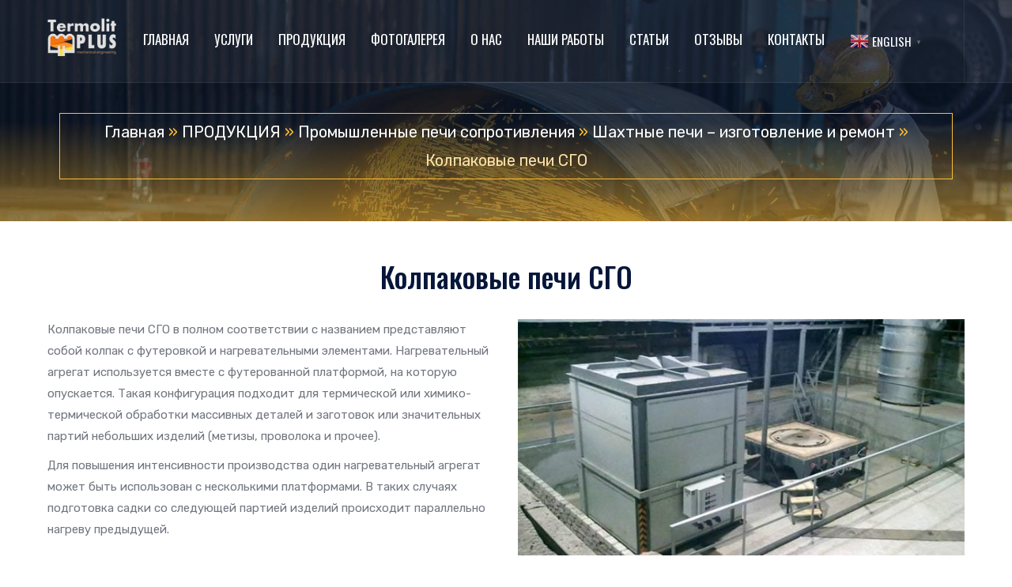

--- FILE ---
content_type: text/html; charset=UTF-8
request_url: http://termolitplus.com/produkciya/promyshlennye-pechi-soprotivleniya/shahtnie-pechi/kolpakovye-pechi-sgo/
body_size: 12557
content:
<!DOCTYPE html><html
lang="ru"><head>
 <script async src="https://www.googletagmanager.com/gtag/js?id=UA-65164183-3"></script> <script>window.dataLayer=window.dataLayer||[];function gtag(){dataLayer.push(arguments)}
gtag('js',new Date());gtag('config','UA-65164183-3')</script> <script>function loadAsync(e,t){var a,n=!1;a=document.createElement("script"),a.type="text/javascript",a.src=e,a.onreadystatechange=function(){n||this.readyState&&"complete"!=this.readyState||(n=!0,"function"==typeof t&&t())},a.onload=a.onreadystatechange,document.getElementsByTagName("head")[0].appendChild(a)}</script> <meta
name='robots' content='max-image-preview:large' /><title>Колпаковые печи СГО - termolitplus</title><meta
name="description" content="Колпаковые печи СГО - проектирование и изготовление колпаковых печей сопротивления СГО (окислительная атмосфера) с гарантийным сроком." /><meta
name="robots" content="index, follow" /><meta
name="googlebot" content="index, follow, max-snippet:-1, max-image-preview:large, max-video-preview:-1" /><meta
name="bingbot" content="index, follow, max-snippet:-1, max-image-preview:large, max-video-preview:-1" /><link
rel="canonical" href="https://termolitplus.com/produkciya/promyshlennye-pechi-soprotivleniya/shahtnie-pechi/kolpakovye-pechi-sgo/" /><meta
property="og:locale" content="ru_RU" /><meta
property="og:type" content="article" /><meta
property="og:title" content="Колпаковые печи СГО - termolitplus" /><meta
property="og:description" content="Колпаковые печи СГО - проектирование и изготовление колпаковых печей сопротивления СГО (окислительная атмосфера) с гарантийным сроком." /><meta
property="og:url" content="https://termolitplus.com/produkciya/promyshlennye-pechi-soprotivleniya/shahtnie-pechi/kolpakovye-pechi-sgo/" /><meta
property="og:site_name" content="termolitplus" /><meta
property="article:modified_time" content="2021-06-02T06:12:24+00:00" /><meta
property="og:image" content="https://termolitplus.com/wp-content/uploads/2020/09/term_logo_v_block.png" /><meta
name="twitter:card" content="summary_large_image" /> <script type="application/ld+json" class="yoast-schema-graph">{"@context":"https://schema.org","@graph":[{"@type":"Organization","@id":"https://termolitplus.com/#organization","name":"\u0422\u0435\u0440\u043c\u043e\u043b\u0438\u0442 \u041f\u043b\u044e\u0441","url":"https://termolitplus.com/","sameAs":[],"logo":{"@type":"ImageObject","@id":"https://termolitplus.com/#logo","inLanguage":"ru-RU","url":"https://termolitplus.com/wp-content/uploads/2020/09/termolit_logo_cleardark.png","width":500,"height":272,"caption":"\u0422\u0435\u0440\u043c\u043e\u043b\u0438\u0442 \u041f\u043b\u044e\u0441"},"image":{"@id":"https://termolitplus.com/#logo"}},{"@type":"WebSite","@id":"https://termolitplus.com/#website","url":"https://termolitplus.com/","name":"termolitplus","description":"","publisher":{"@id":"https://termolitplus.com/#organization"},"potentialAction":[{"@type":"SearchAction","target":"https://termolitplus.com/?s={search_term_string}","query-input":"required name=search_term_string"}],"inLanguage":"ru-RU"},{"@type":"ImageObject","@id":"https://termolitplus.com/produkciya/promyshlennye-pechi-soprotivleniya/shahtnie-pechi/kolpakovye-pechi-sgo/#primaryimage","inLanguage":"ru-RU","url":"https://termolitplus.com/wp-content/uploads/2020/09/term_logo_v_block.png"},{"@type":"WebPage","@id":"https://termolitplus.com/produkciya/promyshlennye-pechi-soprotivleniya/shahtnie-pechi/kolpakovye-pechi-sgo/#webpage","url":"https://termolitplus.com/produkciya/promyshlennye-pechi-soprotivleniya/shahtnie-pechi/kolpakovye-pechi-sgo/","name":"\u041a\u043e\u043b\u043f\u0430\u043a\u043e\u0432\u044b\u0435 \u043f\u0435\u0447\u0438 \u0421\u0413\u041e - termolitplus","isPartOf":{"@id":"https://termolitplus.com/#website"},"primaryImageOfPage":{"@id":"https://termolitplus.com/produkciya/promyshlennye-pechi-soprotivleniya/shahtnie-pechi/kolpakovye-pechi-sgo/#primaryimage"},"datePublished":"2020-11-16T14:51:05+00:00","dateModified":"2021-06-02T06:12:24+00:00","description":"\u041a\u043e\u043b\u043f\u0430\u043a\u043e\u0432\u044b\u0435 \u043f\u0435\u0447\u0438 \u0421\u0413\u041e - \u043f\u0440\u043e\u0435\u043a\u0442\u0438\u0440\u043e\u0432\u0430\u043d\u0438\u0435 \u0438 \u0438\u0437\u0433\u043e\u0442\u043e\u0432\u043b\u0435\u043d\u0438\u0435 \u043a\u043e\u043b\u043f\u0430\u043a\u043e\u0432\u044b\u0445 \u043f\u0435\u0447\u0435\u0439 \u0441\u043e\u043f\u0440\u043e\u0442\u0438\u0432\u043b\u0435\u043d\u0438\u044f \u0421\u0413\u041e (\u043e\u043a\u0438\u0441\u043b\u0438\u0442\u0435\u043b\u044c\u043d\u0430\u044f \u0430\u0442\u043c\u043e\u0441\u0444\u0435\u0440\u0430) \u0441 \u0433\u0430\u0440\u0430\u043d\u0442\u0438\u0439\u043d\u044b\u043c \u0441\u0440\u043e\u043a\u043e\u043c.","breadcrumb":{"@id":"https://termolitplus.com/produkciya/promyshlennye-pechi-soprotivleniya/shahtnie-pechi/kolpakovye-pechi-sgo/#breadcrumb"},"inLanguage":"ru-RU","potentialAction":[{"@type":"ReadAction","target":["https://termolitplus.com/produkciya/promyshlennye-pechi-soprotivleniya/shahtnie-pechi/kolpakovye-pechi-sgo/"]}]},{"@type":"BreadcrumbList","@id":"https://termolitplus.com/produkciya/promyshlennye-pechi-soprotivleniya/shahtnie-pechi/kolpakovye-pechi-sgo/#breadcrumb","itemListElement":[{"@type":"ListItem","position":1,"item":{"@type":"WebPage","@id":"https://termolitplus.com/","url":"https://termolitplus.com/","name":"\u0413\u043b\u0430\u0432\u043d\u0430\u044f"}},{"@type":"ListItem","position":2,"item":{"@type":"WebPage","@id":"https://termolitplus.com/produkciya/","url":"https://termolitplus.com/produkciya/","name":"\u041f\u0420\u041e\u0414\u0423\u041a\u0426\u0418\u042f"}},{"@type":"ListItem","position":3,"item":{"@type":"WebPage","@id":"https://termolitplus.com/produkciya/promyshlennye-pechi-soprotivleniya/","url":"https://termolitplus.com/produkciya/promyshlennye-pechi-soprotivleniya/","name":"\u041f\u0440\u043e\u043c\u044b\u0448\u043b\u0435\u043d\u043d\u044b\u0435 \u043f\u0435\u0447\u0438 \u0441\u043e\u043f\u0440\u043e\u0442\u0438\u0432\u043b\u0435\u043d\u0438\u044f"}},{"@type":"ListItem","position":4,"item":{"@type":"WebPage","@id":"https://termolitplus.com/produkciya/promyshlennye-pechi-soprotivleniya/shahtnie-pechi/","url":"https://termolitplus.com/produkciya/promyshlennye-pechi-soprotivleniya/shahtnie-pechi/","name":"\u0428\u0430\u0445\u0442\u043d\u044b\u0435 \u043f\u0435\u0447\u0438 &#8211; \u0438\u0437\u0433\u043e\u0442\u043e\u0432\u043b\u0435\u043d\u0438\u0435 \u0438 \u0440\u0435\u043c\u043e\u043d\u0442"}},{"@type":"ListItem","position":5,"item":{"@type":"WebPage","@id":"https://termolitplus.com/produkciya/promyshlennye-pechi-soprotivleniya/shahtnie-pechi/kolpakovye-pechi-sgo/","url":"https://termolitplus.com/produkciya/promyshlennye-pechi-soprotivleniya/shahtnie-pechi/kolpakovye-pechi-sgo/","name":"\u041a\u043e\u043b\u043f\u0430\u043a\u043e\u0432\u044b\u0435 \u043f\u0435\u0447\u0438 \u0421\u0413\u041e"}}]}]}</script> <link
rel='dns-prefetch' href='//s.w.org' /><link
rel="alternate" type="application/rss+xml" title="termolitplus &raquo; Лента" href="https://termolitplus.com/feed/" /><link
rel="alternate" type="application/rss+xml" title="termolitplus &raquo; Лента комментариев" href="https://termolitplus.com/comments/feed/" /><style id='global-styles-inline-css'>body{--wp--preset--color--black:#000;--wp--preset--color--cyan-bluish-gray:#abb8c3;--wp--preset--color--white:#fff;--wp--preset--color--pale-pink:#f78da7;--wp--preset--color--vivid-red:#cf2e2e;--wp--preset--color--luminous-vivid-orange:#ff6900;--wp--preset--color--luminous-vivid-amber:#fcb900;--wp--preset--color--light-green-cyan:#7bdcb5;--wp--preset--color--vivid-green-cyan:#00d084;--wp--preset--color--pale-cyan-blue:#8ed1fc;--wp--preset--color--vivid-cyan-blue:#0693e3;--wp--preset--color--vivid-purple:#9b51e0;--wp--preset--gradient--vivid-cyan-blue-to-vivid-purple:linear-gradient(135deg,rgba(6,147,227,1) 0%,rgb(155,81,224) 100%);--wp--preset--gradient--light-green-cyan-to-vivid-green-cyan:linear-gradient(135deg,rgb(122,220,180) 0%,rgb(0,208,130) 100%);--wp--preset--gradient--luminous-vivid-amber-to-luminous-vivid-orange:linear-gradient(135deg,rgba(252,185,0,1) 0%,rgba(255,105,0,1) 100%);--wp--preset--gradient--luminous-vivid-orange-to-vivid-red:linear-gradient(135deg,rgba(255,105,0,1) 0%,rgb(207,46,46) 100%);--wp--preset--gradient--very-light-gray-to-cyan-bluish-gray:linear-gradient(135deg,rgb(238,238,238) 0%,rgb(169,184,195) 100%);--wp--preset--gradient--cool-to-warm-spectrum:linear-gradient(135deg,rgb(74,234,220) 0%,rgb(151,120,209) 20%,rgb(207,42,186) 40%,rgb(238,44,130) 60%,rgb(251,105,98) 80%,rgb(254,248,76) 100%);--wp--preset--gradient--blush-light-purple:linear-gradient(135deg,rgb(255,206,236) 0%,rgb(152,150,240) 100%);--wp--preset--gradient--blush-bordeaux:linear-gradient(135deg,rgb(254,205,165) 0%,rgb(254,45,45) 50%,rgb(107,0,62) 100%);--wp--preset--gradient--luminous-dusk:linear-gradient(135deg,rgb(255,203,112) 0%,rgb(199,81,192) 50%,rgb(65,88,208) 100%);--wp--preset--gradient--pale-ocean:linear-gradient(135deg,rgb(255,245,203) 0%,rgb(182,227,212) 50%,rgb(51,167,181) 100%);--wp--preset--gradient--electric-grass:linear-gradient(135deg,rgb(202,248,128) 0%,rgb(113,206,126) 100%);--wp--preset--gradient--midnight:linear-gradient(135deg,rgb(2,3,129) 0%,rgb(40,116,252) 100%);--wp--preset--duotone--dark-grayscale:url('#wp-duotone-dark-grayscale');--wp--preset--duotone--grayscale:url('#wp-duotone-grayscale');--wp--preset--duotone--purple-yellow:url('#wp-duotone-purple-yellow');--wp--preset--duotone--blue-red:url('#wp-duotone-blue-red');--wp--preset--duotone--midnight:url('#wp-duotone-midnight');--wp--preset--duotone--magenta-yellow:url('#wp-duotone-magenta-yellow');--wp--preset--duotone--purple-green:url('#wp-duotone-purple-green');--wp--preset--duotone--blue-orange:url('#wp-duotone-blue-orange');--wp--preset--font-size--small:13px;--wp--preset--font-size--medium:20px;--wp--preset--font-size--large:36px;--wp--preset--font-size--x-large:42px}.has-black-color{color:var(--wp--preset--color--black)!important}.has-cyan-bluish-gray-color{color:var(--wp--preset--color--cyan-bluish-gray)!important}.has-white-color{color:var(--wp--preset--color--white)!important}.has-pale-pink-color{color:var(--wp--preset--color--pale-pink)!important}.has-vivid-red-color{color:var(--wp--preset--color--vivid-red)!important}.has-luminous-vivid-orange-color{color:var(--wp--preset--color--luminous-vivid-orange)!important}.has-luminous-vivid-amber-color{color:var(--wp--preset--color--luminous-vivid-amber)!important}.has-light-green-cyan-color{color:var(--wp--preset--color--light-green-cyan)!important}.has-vivid-green-cyan-color{color:var(--wp--preset--color--vivid-green-cyan)!important}.has-pale-cyan-blue-color{color:var(--wp--preset--color--pale-cyan-blue)!important}.has-vivid-cyan-blue-color{color:var(--wp--preset--color--vivid-cyan-blue)!important}.has-vivid-purple-color{color:var(--wp--preset--color--vivid-purple)!important}.has-black-background-color{background-color:var(--wp--preset--color--black)!important}.has-cyan-bluish-gray-background-color{background-color:var(--wp--preset--color--cyan-bluish-gray)!important}.has-white-background-color{background-color:var(--wp--preset--color--white)!important}.has-pale-pink-background-color{background-color:var(--wp--preset--color--pale-pink)!important}.has-vivid-red-background-color{background-color:var(--wp--preset--color--vivid-red)!important}.has-luminous-vivid-orange-background-color{background-color:var(--wp--preset--color--luminous-vivid-orange)!important}.has-luminous-vivid-amber-background-color{background-color:var(--wp--preset--color--luminous-vivid-amber)!important}.has-light-green-cyan-background-color{background-color:var(--wp--preset--color--light-green-cyan)!important}.has-vivid-green-cyan-background-color{background-color:var(--wp--preset--color--vivid-green-cyan)!important}.has-pale-cyan-blue-background-color{background-color:var(--wp--preset--color--pale-cyan-blue)!important}.has-vivid-cyan-blue-background-color{background-color:var(--wp--preset--color--vivid-cyan-blue)!important}.has-vivid-purple-background-color{background-color:var(--wp--preset--color--vivid-purple)!important}.has-black-border-color{border-color:var(--wp--preset--color--black)!important}.has-cyan-bluish-gray-border-color{border-color:var(--wp--preset--color--cyan-bluish-gray)!important}.has-white-border-color{border-color:var(--wp--preset--color--white)!important}.has-pale-pink-border-color{border-color:var(--wp--preset--color--pale-pink)!important}.has-vivid-red-border-color{border-color:var(--wp--preset--color--vivid-red)!important}.has-luminous-vivid-orange-border-color{border-color:var(--wp--preset--color--luminous-vivid-orange)!important}.has-luminous-vivid-amber-border-color{border-color:var(--wp--preset--color--luminous-vivid-amber)!important}.has-light-green-cyan-border-color{border-color:var(--wp--preset--color--light-green-cyan)!important}.has-vivid-green-cyan-border-color{border-color:var(--wp--preset--color--vivid-green-cyan)!important}.has-pale-cyan-blue-border-color{border-color:var(--wp--preset--color--pale-cyan-blue)!important}.has-vivid-cyan-blue-border-color{border-color:var(--wp--preset--color--vivid-cyan-blue)!important}.has-vivid-purple-border-color{border-color:var(--wp--preset--color--vivid-purple)!important}.has-vivid-cyan-blue-to-vivid-purple-gradient-background{background:var(--wp--preset--gradient--vivid-cyan-blue-to-vivid-purple)!important}.has-light-green-cyan-to-vivid-green-cyan-gradient-background{background:var(--wp--preset--gradient--light-green-cyan-to-vivid-green-cyan)!important}.has-luminous-vivid-amber-to-luminous-vivid-orange-gradient-background{background:var(--wp--preset--gradient--luminous-vivid-amber-to-luminous-vivid-orange)!important}.has-luminous-vivid-orange-to-vivid-red-gradient-background{background:var(--wp--preset--gradient--luminous-vivid-orange-to-vivid-red)!important}.has-very-light-gray-to-cyan-bluish-gray-gradient-background{background:var(--wp--preset--gradient--very-light-gray-to-cyan-bluish-gray)!important}.has-cool-to-warm-spectrum-gradient-background{background:var(--wp--preset--gradient--cool-to-warm-spectrum)!important}.has-blush-light-purple-gradient-background{background:var(--wp--preset--gradient--blush-light-purple)!important}.has-blush-bordeaux-gradient-background{background:var(--wp--preset--gradient--blush-bordeaux)!important}.has-luminous-dusk-gradient-background{background:var(--wp--preset--gradient--luminous-dusk)!important}.has-pale-ocean-gradient-background{background:var(--wp--preset--gradient--pale-ocean)!important}.has-electric-grass-gradient-background{background:var(--wp--preset--gradient--electric-grass)!important}.has-midnight-gradient-background{background:var(--wp--preset--gradient--midnight)!important}.has-small-font-size{font-size:var(--wp--preset--font-size--small)!important}.has-medium-font-size{font-size:var(--wp--preset--font-size--medium)!important}.has-large-font-size{font-size:var(--wp--preset--font-size--large)!important}.has-x-large-font-size{font-size:var(--wp--preset--font-size--x-large)!important}</style><link
rel='stylesheet' id='wpo_min-header-0-css'  href='http://termolitplus.com/wp-content/cache/wpo-minify/1666454856/assets/wpo-minify-header-1dc22e1a.min.css' media='all' /> <script defer src='http://termolitplus.com/wp-content/cache/wpo-minify/1666454856/assets/wpo-minify-header-84e60a2d.min.js' id='wpo_min-header-0-js'></script> <link
rel="https://api.w.org/" href="https://termolitplus.com/wp-json/" /><link
rel="alternate" type="application/json" href="https://termolitplus.com/wp-json/wp/v2/pages/1753" /><link
rel="EditURI" type="application/rsd+xml" title="RSD" href="https://termolitplus.com/xmlrpc.php?rsd" /><link
rel="wlwmanifest" type="application/wlwmanifest+xml" href="http://termolitplus.com/wp-includes/wlwmanifest.xml" /><meta
name="generator" content="WordPress 6.0.11" /><link
rel='shortlink' href='https://termolitplus.com/?p=1753' /><link
rel="alternate" type="application/json+oembed" href="https://termolitplus.com/wp-json/oembed/1.0/embed?url=https%3A%2F%2Ftermolitplus.com%2Fprodukciya%2Fpromyshlennye-pechi-soprotivleniya%2Fshahtnie-pechi%2Fkolpakovye-pechi-sgo%2F" /><link
rel="alternate" type="text/xml+oembed" href="https://termolitplus.com/wp-json/oembed/1.0/embed?url=https%3A%2F%2Ftermolitplus.com%2Fprodukciya%2Fpromyshlennye-pechi-soprotivleniya%2Fshahtnie-pechi%2Fkolpakovye-pechi-sgo%2F&#038;format=xml" /><meta
name="generator" content="Powered by WPBakery Page Builder - drag and drop page builder for WordPress."/><link
rel="icon" href="https://termolitplus.com/wp-content/uploads/2020/09/cropped-fav-32x32.png" sizes="32x32" /><link
rel="icon" href="https://termolitplus.com/wp-content/uploads/2020/09/cropped-fav-192x192.png" sizes="192x192" /><link
rel="apple-touch-icon" href="https://termolitplus.com/wp-content/uploads/2020/09/cropped-fav-180x180.png" /><meta
name="msapplication-TileImage" content="https://termolitplus.com/wp-content/uploads/2020/09/cropped-fav-270x270.png" /><style type="text/css" data-type="vc_shortcodes-custom-css">.vc_custom_1600151900337{margin-top:40px!important}</style><noscript><style>.wpb_animate_when_almost_visible{opacity:1}</style></noscript><meta
charset="utf-8"><meta
http-equiv="X-UA-Compatible" content="IE=edge"><meta
name="viewport" content="width=device-width, initial-scale=1"><meta
name="author" content="irstheme"><link
href="http://termolitplus.com/wp-content/themes/termolitplus/css/themify-icons.css" rel="stylesheet"><link
href="http://termolitplus.com/wp-content/themes/termolitplus/css/flaticon.css" rel="stylesheet"><link
href="http://termolitplus.com/wp-content/themes/termolitplus/css/bootstrap.min.css" rel="stylesheet"><link
href="http://termolitplus.com/wp-content/themes/termolitplus/css/animate.css" rel="stylesheet"><link
href="http://termolitplus.com/wp-content/themes/termolitplus/css/owl.carousel.css" rel="stylesheet"><link
href="http://termolitplus.com/wp-content/themes/termolitplus/css/owl.theme.css" rel="stylesheet"><link
href="http://termolitplus.com/wp-content/themes/termolitplus/css/slick.css" rel="stylesheet"><link
href="http://termolitplus.com/wp-content/themes/termolitplus/css/slick-theme.css" rel="stylesheet"><link
href="http://termolitplus.com/wp-content/themes/termolitplus/css/owl.transitions.css" rel="stylesheet"><link
href="http://termolitplus.com/wp-content/themes/termolitplus/css/jquery.fancybox.css" rel="stylesheet"><link
href="http://termolitplus.com/wp-content/themes/termolitplus/css/odometer-theme-default.css" rel="stylesheet"><link
href="http://termolitplus.com/wp-content/themes/termolitplus/css/style.css" rel="stylesheet"></head><body><div
class="page-wrapper"><div
class="preloader"><div
class="load"><div
class="gear one">
<svg
viewbox="0 0 100 100" fill="#94DDFF">
<path
d="M97.6,55.7V44.3l-13.6-2.9c-0.8-3.3-2.1-6.4-3.9-9.3l7.6-11.7l-8-8L67.9,20c-2.9-1.7-6-3.1-9.3-3.9L55.7,2.4H44.3l-2.9,13.6      c-3.3,0.8-6.4,2.1-9.3,3.9l-11.7-7.6l-8,8L20,32.1c-1.7,2.9-3.1,6-3.9,9.3L2.4,44.3v11.4l13.6,2.9c0.8,3.3,2.1,6.4,3.9,9.3      l-7.6,11.7l8,8L32.1,80c2.9,1.7,6,3.1,9.3,3.9l2.9,13.6h11.4l2.9-13.6c3.3-0.8,6.4-2.1,9.3-3.9l11.7,7.6l8-8L80,67.9      c1.7-2.9,3.1-6,3.9-9.3L97.6,55.7z M50,65.6c-8.7,0-15.6-7-15.6-15.6s7-15.6,15.6-15.6s15.6,7,15.6,15.6S58.7,65.6,50,65.6z"></path>
</svg></div><div
class="gear two">
<svg
viewbox="0 0 100 100" fill="#ffbd34">
<path
d="M97.6,55.7V44.3l-13.6-2.9c-0.8-3.3-2.1-6.4-3.9-9.3l7.6-11.7l-8-8L67.9,20c-2.9-1.7-6-3.1-9.3-3.9L55.7,2.4H44.3l-2.9,13.6      c-3.3,0.8-6.4,2.1-9.3,3.9l-11.7-7.6l-8,8L20,32.1c-1.7,2.9-3.1,6-3.9,9.3L2.4,44.3v11.4l13.6,2.9c0.8,3.3,2.1,6.4,3.9,9.3      l-7.6,11.7l8,8L32.1,80c2.9,1.7,6,3.1,9.3,3.9l2.9,13.6h11.4l2.9-13.6c3.3-0.8,6.4-2.1,9.3-3.9l11.7,7.6l8-8L80,67.9      c1.7-2.9,3.1-6,3.9-9.3L97.6,55.7z M50,65.6c-8.7,0-15.6-7-15.6-15.6s7-15.6,15.6-15.6s15.6,7,15.6,15.6S58.7,65.6,50,65.6z"></path>
</svg></div><div
class="gear three">
<svg
viewbox="0 0 100 100" fill="#0a172b">
<path
d="M97.6,55.7V44.3l-13.6-2.9c-0.8-3.3-2.1-6.4-3.9-9.3l7.6-11.7l-8-8L67.9,20c-2.9-1.7-6-3.1-9.3-3.9L55.7,2.4H44.3l-2.9,13.6      c-3.3,0.8-6.4,2.1-9.3,3.9l-11.7-7.6l-8,8L20,32.1c-1.7,2.9-3.1,6-3.9,9.3L2.4,44.3v11.4l13.6,2.9c0.8,3.3,2.1,6.4,3.9,9.3      l-7.6,11.7l8,8L32.1,80c2.9,1.7,6,3.1,9.3,3.9l2.9,13.6h11.4l2.9-13.6c3.3-0.8,6.4-2.1,9.3-3.9l11.7,7.6l8-8L80,67.9      c1.7-2.9,3.1-6,3.9-9.3L97.6,55.7z M50,65.6c-8.7,0-15.6-7-15.6-15.6s7-15.6,15.6-15.6s15.6,7,15.6,15.6S58.7,65.6,50,65.6z"></path>
</svg></div></div></div><header
id="header" class="site-header header-style-1"><nav
class="navigation navbar navbar-default"><div
class="container"><div
class="navbar-header">
<button
type="button" class="open-btn">
<span
class="sr-only">Меню навигации</span>
<span
class="icon-bar"></span>
<span
class="icon-bar"></span>
<span
class="icon-bar"></span>
</button>
<a
class="navbar-brand logo-term" href="/"><img
src="http://termolitplus.com/wp-content/themes/termolitplus/images/termolit_logo_clear_120px_header.png" alt></a></div><div
id="navbar" class="navbar-collapse collapse navigation-holder">
<button
class="close-navbar"><i
class="ti-close"></i></button><ul
class="nav navbar-nav"><li
class="menu-item-has-children">
<a
href="/">Главная</a></li><li
class="menu-item-has-children">
<a
href="/service/">Услуги</a><ul
class="sub-menu"><li><a
href="/service/">Услуги по изготовлению и ремонту</a></li><li><a
href="/remont-i-votanovlenie-oborudovaniya/">Ремонт и восстановление
оборудования</a></li><li><a
href="/izgotovlenie-komplektuyushih-i-zapasnyh-chastej/">Изготовление
комплектующих и запасных частей под заказ</a></li><li><a
href="/izgotovlenie-nestandartnogo-oborudovaniya-dlya-termoobrabotki-i-plavki/">Изготовление
нестандартного оборудования для термообработки и плавки</a></li></ul></li><li
class="menu-item-has-children">
<a
href="/produkciya/">Продукция</a><ul
class="sub-menu"><li
class="menu-item-has-children">
<a
href="/produkciya/indukcionnie-plavilnie-pechi/">Индукционные плавильные
электропечи</a><ul
class="sub-menu"><li><a
href="/produkciya/indukcionnie-plavilnie-pechi/pech_icht/">ИЧТ</a></li><li><a
href="/produkciya/indukcionnie-plavilnie-pechi/pech_iat_ilt/">ИАТ и
ИЛТ</a></li><li>
<a
href="/produkciya/indukcionnie-plavilnie-pechi/indukcionnie-tigelnie-pechi-ist/">ИСТ</a></li><li>
<a
href="/produkciya/indukcionnie-plavilnie-pechi/indukcionnie-tigelnie-pechi-itp/">ИТПЭ</a></li></ul></li><li
class="menu-item-has-children">
<a
href="/produkciya/promyshlennye-pechi-soprotivleniya/">Промышленные печи
сопротивления</a><ul
class="sub-menu"><li>
<a
href="/produkciya/promyshlennye-pechi-soprotivleniya/kamernye-pechi-soprotivleniya/">Камерные
печи</a><ul
class="sub-menu"><li
class="menu-item-has-children"><a
href="/produkciya/promyshlennye-pechi-soprotivleniya/kamernye-pechi-soprotivleniya/pechi-sno/">Печи
СНО</a></li><li
class="menu-item-has-children"><a
href="/produkciya/promyshlennye-pechi-soprotivleniya/kamernye-pechi-soprotivleniya/pech-s-vykatnym-podom-sdo/">Печи
СДО</a></li><li
class="menu-item-has-children"><a
href="/produkciya/promyshlennye-pechi-soprotivleniya/kamernye-pechi-soprotivleniya/pech-s-zashitnoj-atmosferoj-snz/">Печи
СНЗ</a></li><li
class="menu-item-has-children"><a
href="/produkciya/promyshlennye-pechi-soprotivleniya/kamernye-pechi-soprotivleniya/promyshlennyj-sushilnyj-shkaf/">Сушильные
шкафы</a></li></ul></li><li>
<a
href="/produkciya/promyshlennye-pechi-soprotivleniya/plavilnye-pechi-soprotivleniya/">Плавильные
печи</a><ul
class="sub-menu"><li
class="menu-item-has-children"><a
href="/produkciya/promyshlennye-pechi-soprotivleniya/plavilnye-pechi-soprotivleniya/plavilnaya-pech-smt/">Печи
СМТ для плавки меди и её сплавов</a></li><li
class="menu-item-has-children"><a
href="/produkciya/promyshlennye-pechi-soprotivleniya/plavilnye-pechi-soprotivleniya/plavilnaya-pech-sat/">Печи
САТ для плавки алюминия и его сплавов</a></li><li
class="menu-item-has-children"><a
href="/produkciya/promyshlennye-pechi-soprotivleniya/plavilnye-pechi-soprotivleniya/plavilnaya-pech-sst/">Печи
ССТ для плавки свинца и цинка</a></li></ul></li><li><a
href="/produkciya/promyshlennye-pechi-soprotivleniya/shahtnie-pechi/">Шахтные
печи</a><ul
class="sub-menu"><li
class="menu-item-has-children"><a
href="/produkciya/promyshlennye-pechi-soprotivleniya/shahtnie-pechi/pech-dlya-cementacii-sshcm/">Печи
СШЦМ для цементации сталей</a></li><li
class="menu-item-has-children"><a
href="/produkciya/promyshlennye-pechi-soprotivleniya/shahtnie-pechi/shahtnaya-pech-ssho/">Печи
шахтные СШО</a></li><li
class="menu-item-has-children"><a
href="/produkciya/promyshlennye-pechi-soprotivleniya/shahtnie-pechi/kolpakovye-pechi-sgo/">Печи
колпаковые СГО</a></li><li
class="menu-item-has-children"><a
href="/produkciya/promyshlennye-pechi-soprotivleniya/shahtnie-pechi/pech-yamnaya-syao/">Печи
ямные СЯО</a></li></ul></li></ul></li><li
class="menu-item-has-children">
<a
href="/produkciya/sistemi-ohlajdeniya/">Системы охлаждения</a><ul
class="sub-menu"><li><a
href="/produkciya/sistemi-ohlajdeniya/nasosnie-stancii/">Насосные
станции</a></li><li><a
href="/produkciya/sistemi-ohlajdeniya/gradirni-vodooxlazhdaemye/">Градирни
водоохлаждаемые</a></li></ul></li><li
class="menu-item-has-children">
<a
href="/produkciya/inductors/">Индукторы</a><ul
class="sub-menu"><li><a
href="/produkciya/inductors/inductori-plavilnih-pechey/">Индукторы
плавильных печей</a></li><li><a
href="/produkciya/inductors/inductori_dlya_nagreva_i_zakalki_ustanovok/">Индукторы
для нагревательных и закалочных
установок</a></li><li><a
href="/produkciya/inductors/raschyot-i-izgotovlenie-induktorov/">Расчёт и
изготовление любых индукторов</a></li></ul></li><li
class="menu-item-has-children">
<a
href="/produkciya/kabel-silovoy-vodoohlajdaemiy-sechenie-100/">Кабель силовой</a><ul
class="sub-menu"><li>
<a
href="/produkciya/kabel-silovoy-vodoohlajdaemiy-sechenie-100/kabel-silovoy-vodoohlajdaemiy-sechenie-100-2000/">Кабель
силовой водоохлаждаемый <br>
для индукционных печей <br>
сеч. от 100 до 2000 м2</a></li><li>
<a
href="/produkciya/kabel-silovoy-vodoohlajdaemiy-sechenie-100/kabeli-vodoohlajdaemie-silovie-dlya-electropechey-secheniem-240-2000-mm2/">Кабель
силовой водоохлаждаемый <br>
для дуговых печей <br>
сеч. от 240 до 6000 м2</a></li><li>
<a
href="/produkciya/kabel-silovoy-vodoohlajdaemiy-sechenie-100/kabel-vozdyshnogo-ohlajdeniya-sechenie-100-2000/">Кабель
воздушного охладжения <br>
с сечением от 100 до 2000 м2</a></li><li><a
href="/nakonechniki-kabelya-vodoohlajdaemogo-i-vozduhoohlajdaemogo/">Наконечники
кабеля: водоохлаждаемого <br>
и воздухоохлаждаемого</a></li><li>
<a
href="/produkciya/kabel-silovoy-vodoohlajdaemiy-sechenie-100/kabel-silovoy-vodoohlajdaemiy-sechenie-240-6000/">Кабель
водоохлаждаемый силовой для <br>
электропечи сечением 240-2000 мм2</a></li></ul></li><li
class="menu-item-has-children">
<a
href="/produkciya/ogneupornie-izdeliya/">Огнеупорные изделия</a><ul
class="sub-menu"><li><a
href="/produkciya/ogneupornie-izdeliya/gorelochnie-kamni/">Горелочные
камни</a></li><li>
<a
href="/produkciya/ogneupornie-izdeliya/ogneupornye-plity-i-fasonnye-izdeliya/">Плиты
и фасонные изделия</a></li></ul></li><li>
<a
href="/produkciya/kondensatori/">Конденсаторы</a></li><li>
<a
href="/foto-produkciya-i-oborudovaniya/izgotovlenie-zapasnih-chastey-i-uzlov-photo/">Изготовление
запасных частей и узлов</a></li><li>
<a
href="/produkciya/tiristornyj-preobrazovatel-chastoty/">Тиристорные преобразователи частоты</a></li><li>
<a
href="/produkciya/ustanovki-indukcionnogo-nagreva/">Индукционные нагревательные установки</a></li><li>
<a
href="/produkciya/indukcionnye-zakalochnye-ustanovki/">Индукционные закалочные установки</a></li><li>
<a
href="/tranzistornyj-vysokochastotnyj-generator/">Высокочастотный транзисторный генератор</a></li></ul></li><li
class="menu-item-has-children">
<a
href="/foto-produkciya-i-oborudovaniya/">Фотогалерея</a><ul
class="sub-menu"><li><a
href="/foto-produkciya-i-oborudovaniya/indukcionnie-plavilnie-pechi-photo/">Индукционные
плавильные печи фото</a></li><li><a
href="/foto-produkciya-i-oborudovaniya/pechi-soprotivleniya-photo/">Печи
сопротивления фото</a></li><li><a
href="/foto-produkciya-i-oborudovaniya/teploobmennie-shkafi-i-stancii-photo/">Теплообменные
шкафы и станции фото</a></li><li><a
href="/foto-produkciya-i-oborudovaniya/gradirni-i-stancii-ohlajdeniya-photo/">Градирни
и станции охлаждения фото</a></li><li><a
href="/foto-produkciya-i-oborudovaniya/nasosnie-stancii-photo/">Насосные станции
охлаждения фото</a></li><li><a
href="/foto-produkciya-i-oborudovaniya/inductori-photo/">Индукторы фото</a></li><li><a
href="/foto-produkciya-i-oborudovaniya/kabelya-silovie-vodoohlajdaemie-photo/">Кабели
силовые водоохлаждаемые фото</a></li><li><a
href="/foto-produkciya-i-oborudovaniya/kondensatori-photo/">Конденсаторы фото</a></li><li><a
href="/foto-produkciya-i-oborudovaniya/ogneupornye-izdeliya-foto/">Огнеупорные
изделия фото</a></li><li>
<a
href="/foto-produkciya-i-oborudovaniya/izgotovlenie-zapasnih-chastey-i-uzlov-photo/">Изготовление
запасных частей и узлов фото</a></li><li>
<a
href="/foto-produkciya-i-oborudovaniya/remont-i-vostanovlenie-oborudovaniya-photo/">Ремонт
и восстановление оборудования фото</a></li></ul></li><li>
<a
href="/aboutus/">О нас</a></li><li>
<a
href="/works/">Наши работы</a></li><li>
<a
href="/articles/">Статьи</a></li><li>
<a
href="/review/">Отзывы</a></li><li>
<a
href="/contact/">Контакты</a></li><li
class="menu-item-has-children">
<a
href="#" class="switcher-popup glink nturl notranslate" onclick="openGTPopup(this)"><img
src="//termolitplus.com/wp-content/plugins/gtranslate/flags/24/ru.png" height="24" width="24" alt="ru" /> <span>Russian</span><span
style="color:#666;font-size:8px;font-weight:bold;">▼</span></a><div
id="gt_fade" class="gt_black_overlay"></div><div
id="gt_lightbox" class="gt_white_content notranslate"><div
style="position:relative;height:14px;"><span
onclick="closeGTPopup()" style="position:absolute;right:2px;top:2px;font-weight:bold;font-size:12px;cursor:pointer;color:#444;font-family:cursive;">X</span></div><div
class="gt_languages">
<a
href="#" onclick="changeGTLanguage('ru|en', this);return false;" title="English" class="glink nturl"><img
data-gt-lazy-src="//termolitplus.com/wp-content/plugins/gtranslate/flags/24/en.png" height="24" width="24" alt="en" /> <span>English</span></a><a
href="#" onclick="changeGTLanguage('ru|ru', this);return false;" title="Russian" class="glink nturl selected"><img
data-gt-lazy-src="//termolitplus.com/wp-content/plugins/gtranslate/flags/24/ru.png" height="24" width="24" alt="ru" /> <span>Russian</span></a><a
href="#" onclick="changeGTLanguage('ru|uk', this);return false;" title="Ukrainian" class="glink nturl"><img
data-gt-lazy-src="//termolitplus.com/wp-content/plugins/gtranslate/flags/24/uk.png" height="24" width="24" alt="uk" /> <span>Ukrainian</span></a></div></div><style>.gt_black_overlay{display:none;position:fixed;top:0%;left:0%;width:100%;height:100%;background-color:#000;z-index:2017;-moz-opacity:.8;opacity:.80;filter:alpha(opacity=80)}.gt_white_content{display:none;position:fixed;top:50%;left:50%;width:341px;height:140px;margin:-65px 0 0 -170.5px;padding:6px 16px;border-radius:5px;background-color:#fff;color:#000;z-index:19881205;overflow:auto;text-align:left}.gt_white_content a{display:block;padding:5px 0;border-bottom:1px solid #e7e7e7;white-space:nowrap}.gt_white_content a:last-of-type{border-bottom:none}.gt_white_content a.selected{background-color:#ffc}.gt_white_content .gt_languages{column-count:1;column-gap:10px}.gt_white_content::-webkit-scrollbar-track{-webkit-box-shadow:inset 0 0 3px rgba(0,0,0,.3);border-radius:5px;background-color:#F5F5F5}.gt_white_content::-webkit-scrollbar{width:5px}.gt_white_content::-webkit-scrollbar-thumb{border-radius:5px;-webkit-box-shadow:inset 0 0 3px rgba(0,0,0,.3);background-color:#888}</style> <script>function openGTPopup(a){jQuery('.gt_white_content a img').each(function(){if(!jQuery(this)[0].hasAttribute('src'))jQuery(this).attr('src',jQuery(this).attr('data-gt-lazy-src'))});if(a===undefined){document.getElementById('gt_lightbox').style.display='block';document.getElementById('gt_fade').style.display='block'}else{jQuery(a).parent().find('#gt_lightbox').css('display','block');jQuery(a).parent().find('#gt_fade').css('display','block')}}
function closeGTPopup(){jQuery('.gt_white_content').css('display','none');jQuery('.gt_black_overlay').css('display','none')}
function changeGTLanguage(pair,a){doGTranslate(pair);jQuery('a.switcher-popup').html(jQuery(a).html()+'<span style="color:#666;font-size:8px;font-weight:bold;">▼</span>');closeGTPopup()}
jQuery('.gt_black_overlay').click(function(e){if(jQuery('.gt_white_content').is(':visible')){closeGTPopup()}})</script> <style>#goog-gt-tt{display:none!important}.goog-te-banner-frame{display:none!important}.goog-te-menu-value:hover{text-decoration:none!important}.goog-text-highlight{background-color:transparent!important;box-shadow:none!important}body{top:0!important}#google_translate_element2{display:none!important}</style><div
id="google_translate_element2"></div> <script>function googleTranslateElementInit2(){new google.translate.TranslateElement({pageLanguage:'ru',autoDisplay:!1},'google_translate_element2')}</script><script src="//translate.google.com/translate_a/element.js?cb=googleTranslateElementInit2"></script> <script>function GTranslateGetCurrentLang(){var keyValue=document.cookie.match('(^|;) ?googtrans=([^;]*)(;|$)');return keyValue?keyValue[2].split('/')[2]:null}
function GTranslateFireEvent(element,event){try{if(document.createEventObject){var evt=document.createEventObject();element.fireEvent('on'+event,evt)}else{var evt=document.createEvent('HTMLEvents');evt.initEvent(event,!0,!0);element.dispatchEvent(evt)}}catch(e){}}
function doGTranslate(lang_pair){if(lang_pair.value)lang_pair=lang_pair.value;if(lang_pair=='')return;var lang=lang_pair.split('|')[1];if(GTranslateGetCurrentLang()==null&&lang==lang_pair.split('|')[0])return;var teCombo;var sel=document.getElementsByTagName('select');for(var i=0;i<sel.length;i++)if(sel[i].className.indexOf('goog-te-combo')!=-1){teCombo=sel[i];break}if(document.getElementById('google_translate_element2')==null||document.getElementById('google_translate_element2').innerHTML.length==0||teCombo.length==0||teCombo.innerHTML.length==0){setTimeout(function(){doGTranslate(lang_pair)},500)}else{teCombo.value=lang;GTranslateFireEvent(teCombo,'change');GTranslateFireEvent(teCombo,'change')}}
if(GTranslateGetCurrentLang()!=null)jQuery(document).ready(function(){var lang_html=jQuery(".gt_languages a[onclick*='|"+GTranslateGetCurrentLang()+"']").html();if(typeof lang_html!="undefined")jQuery('a.switcher-popup').html(lang_html.replace("data-gt-lazy-","")+'<span style="color:#666;font-size:8px;font-weight:bold;">▼</span>')})</script> <script>(function gt_jquery_ready(){if(!window.jQuery||!jQuery.fn.click)return setTimeout(gt_jquery_ready,20);jQuery(document).ready(function(){var allowed_languages=["en","ru","uk"];var accept_language=navigator.language.toLowerCase()||navigator.userLanguage.toLowerCase();switch(accept_language){case 'zh-cn':var preferred_language='zh-CN';break;case 'zh':var preferred_language='zh-CN';break;case 'zh-tw':var preferred_language='zh-TW';break;case 'zh-hk':var preferred_language='zh-TW';break;case 'he':var preferred_language='iw';break;default:var preferred_language=accept_language.substr(0,2);break}if(preferred_language!='ru'&&GTranslateGetCurrentLang()==null&&document.cookie.match('gt_auto_switch')==null&&allowed_languages.indexOf(preferred_language)>=0){doGTranslate('ru|'+preferred_language);document.cookie='gt_auto_switch=1; expires=Thu, 05 Dec 2030 08:08:08 UTC; path=/;';var lang_html=jQuery(".gt_languages a[onclick*='|"+preferred_language+"']").html();if(typeof lang_html!="undefined")jQuery('a.switcher-popup').html(lang_html.replace("data-gt-lazy-","")+'<span style=\"color:#666;font-size:8px;font-weight:bold;\">&#9660;</span>')}})})()</script> </ul></li></ul></div></div></nav></header><section
class="page-title"><div
class="container"><div
class="row"><div
class="col col-xs-12 bread-full"><p
id = "breadcrumbs" class = "breadcrumbs"><span><span><a
href="https://termolitplus.com/">Главная</a> » <span><a
href="https://termolitplus.com/produkciya/">ПРОДУКЦИЯ</a> » <span><a
href="https://termolitplus.com/produkciya/promyshlennye-pechi-soprotivleniya/">Промышленные печи сопротивления</a> » <span><a
href="https://termolitplus.com/produkciya/promyshlennye-pechi-soprotivleniya/shahtnie-pechi/">Шахтные печи &#8211; изготовление и ремонт</a> » <span
class="breadcrumb_last" aria-current="page">Колпаковые печи СГО</span></span></span></span></span></span></ p></div></div></div></section><section
class="blog-pg-section blog-fullwidth-pg-section section-pad"><div
class="container"><div
class="row"><div
class="col col-xs-12"><div
class="blog-content"><div
class="post"><div
class="vc_row wpb_row vc_row-fluid"><div
class="wpb_column vc_column_container vc_col-sm-12"><div
class="vc_column-inner"><div
class="wpb_wrapper"><div
class="wpb_text_column wpb_content_element " ><div
class="wpb_wrapper"><h1 style="text-align: center;"><span
lang="ru-UA">Колпаковые печи СГО</span></h1></div></div></div></div></div></div><div
class="vc_row wpb_row vc_row-fluid"><div
class="wpb_column vc_column_container vc_col-sm-6"><div
class="vc_column-inner"><div
class="wpb_wrapper"><div
class="wpb_text_column wpb_content_element " ><div
class="wpb_wrapper"><p>Колпаковые печи СГО в полном соответствии с названием представляют собой колпак с футеровкой и нагревательными элементами. Нагревательный агрегат используется вместе с футерованной платформой, на которую опускается. Такая конфигурация подходит для термической или химико-термической обработки массивных деталей и заготовок или значительных партий небольших изделий (метизы, проволока и прочее).</p><p>Для повышения интенсивности производства один нагревательный агрегат может быть использован с несколькими платформами. В таких случаях подготовка садки со следующей партией изделий происходит параллельно нагреву предыдущей.</p></div></div></div></div></div><div
class="wpb_column vc_column_container vc_col-sm-6"><div
class="vc_column-inner"><div
class="wpb_wrapper"><div
class="wpb_single_image wpb_content_element vc_align_center"><figure
class="wpb_wrapper vc_figure"><div
class="vc_single_image-wrapper   vc_box_border_grey"><img
class="vc_single_image-img " src="https://termolitplus.com/wp-content/uploads/2020/11/2048744465_w640_h640_2048744465-615x325.jpg" width="615" height="325" alt="колпаковая печь СГО" title="2048744465 W640 H640 2048744465" /></div></figure></div></div></div></div></div><div
class="vc_row wpb_row vc_row-fluid head-prod"><div
class="wpb_column vc_column_container vc_col-sm-3"><div
class="vc_column-inner"><div
class="wpb_wrapper"><div
class="wpb_text_column wpb_content_element " ><div
class="wpb_wrapper"><p><img
class="alignnone size-full wp-image-1352" src="https://termolitplus.com/wp-content/uploads/2020/09/term_logo_v_block.png" alt="" width="577" height="314" srcset="https://termolitplus.com/wp-content/uploads/2020/09/term_logo_v_block.png 577w, https://termolitplus.com/wp-content/uploads/2020/09/term_logo_v_block-300x163.png 300w" sizes="(max-width: 577px) 100vw, 577px" /></p></div></div></div></div></div><div
class="wpb_column vc_column_container vc_col-sm-9"><div
class="vc_column-inner"><div
class="wpb_wrapper"><div
class="wpb_text_column wpb_content_element " ><div
class="wpb_wrapper"><p><strong>Мы создаем оборудование для литья</strong>, нагрева, закалки, термической обработки металла, системы охлаждения оборудования: проектируем оборудование, изготавливаем, проводим шефмонтаж, пуско-наладку оборудования, обучаем персонал.</p><p>Проектируем и производим<strong> нестандартные решения</strong> для термоэлектрической обработки металлов. В производстве комплектующих и узлов индукционных плавильных печей мы используем высококачественные материалы и новейшее оборудование и станки.</p></div></div></div></div></div></div><div
class="vc_row wpb_row vc_row-fluid vc_custom_1600151900337"><div
class="wpb_column vc_column_container vc_col-sm-6"><div
class="vc_column-inner"><div
class="wpb_wrapper"><div
class="vc_btn3-container vc_btn3-center" ><a
class="vc_general vc_btn3 vc_btn3-size-md vc_btn3-shape-rounded vc_btn3-style-modern vc_btn3-block vc_btn3-color-inverse" href="tel:0967839540" title="" rel="nofollow">+38(096)783-95-40</a></div></div></div></div><div
class="wpb_column vc_column_container vc_col-sm-6"><div
class="vc_column-inner"><div
class="wpb_wrapper"><div
class="vc_btn3-container vc_btn3-center" ><a
class="vc_general vc_btn3 vc_btn3-size-md vc_btn3-shape-rounded vc_btn3-style-modern vc_btn3-block vc_btn3-color-inverse" href="tel:0952229023" title="" rel="nofollow">+38(095)222-90-23</a></div></div></div></div></div><div
class="vc_row wpb_row vc_row-fluid"><div
class="wpb_column vc_column_container vc_col-sm-12"><div
class="vc_column-inner"><div
class="wpb_wrapper"><div
class="wpb_text_column wpb_content_element " ><div
class="wpb_wrapper"><blockquote><p>
ТЕРМОЛИТПЛЮС проектирует и изготавливает колпаковые печи сопротивления СГО (окислительная атмосфера), СГЗ (контролируемая атмосфера) и СГЦМ (цементация сталей).</p></blockquote></div></div></div></div></div></div><div
class="vc_row wpb_row vc_row-fluid"><div
class="wpb_column vc_column_container vc_col-sm-12"><div
class="vc_column-inner"><div
class="wpb_wrapper"><div
class="wpb_text_column wpb_content_element " ><div
class="wpb_wrapper"><h2 style="text-align: center;">Колпаковые печи СГО: характеристики, применение и маркировка</h2><p>Номинальная температура в колпаковых печах сопротивления СГО и смежных типов достигает 1100<sup>0</sup>С. Непрямой нагрев осуществляют размещенные в стенках ТЭНы. Возможность работы с несколькими подинами позволяет экономить электроэнергию и ускорять процесс производства.</p><p>Маркируются колпаковые печи подобно камерным или шахтным.</p><table><tbody><tr><td
width="311">С</td><td
width="312">Принцип нагрева: сопротивление</td></tr><tr><td
width="311">Г</td><td
width="312">Основной конструктивный признак: колпаковая</td></tr><tr><td
width="311">О, З, ЦМ</td><td
width="312">Среда в рабочем пространстве:</p><p>·         О – окислительная (воздух);</p><p>·         З – контролируемая, защитная (инертные газы);</p><p>·         ЦМ – жидкостной или газовой цементации.</td></tr><tr><td
width="311">Х.Х.Х</td><td
width="312">Размеры рабочего пространства: Ширина, Длина, Высота или Диаметр, Высота для печей с цилиндрическим корпусом (в сотнях мм)</td></tr><tr><td
width="311">/Х</td><td
width="312">Номинальная температура в сотнях градусов.</td></tr></tbody></table></div></div></div></div></div></div><div
class="vc_row wpb_row vc_row-fluid"><div
class="wpb_column vc_column_container vc_col-sm-3"><div
class="vc_column-inner"><div
class="wpb_wrapper"><div
class="wpb_single_image wpb_content_element vc_align_right"><figure
class="wpb_wrapper vc_figure"><div
class="vc_single_image-wrapper   vc_box_border_grey"><img
width="576" height="258" src="https://termolitplus.com/wp-content/uploads/2020/11/Kolpakovaya-pech.jpg" class="vc_single_image-img attachment-full" alt="колпаковая печь сопротивления" loading="lazy" srcset="https://termolitplus.com/wp-content/uploads/2020/11/Kolpakovaya-pech.jpg 576w, https://termolitplus.com/wp-content/uploads/2020/11/Kolpakovaya-pech-300x134.jpg 300w" sizes="(max-width: 576px) 100vw, 576px" /></div></figure></div></div></div></div><div
class="wpb_column vc_column_container vc_col-sm-9"><div
class="vc_column-inner"><div
class="wpb_wrapper"><div
class="wpb_text_column wpb_content_element " ><div
class="wpb_wrapper"><p>Область применения таких агрегатов обширна и включает в себя:</p><ul><li>безокислительный отжиг (СГЗ);</li><li>различные типы цементации (СГЦМ);</li><li>светлый отжиг никеля и меди.</li></ul><p>Колпаковые печи СГО, СГЗ и СГЦМ распространены в производстве метизов и проволоки.</p></div></div></div></div></div></div><div
class="vc_row wpb_row vc_row-fluid"><div
class="wpb_column vc_column_container vc_col-sm-12"><div
class="vc_column-inner"><div
class="wpb_wrapper"><div
class="wpb_text_column wpb_content_element " ><div
class="wpb_wrapper"><h2 style="text-align: center;">Колпаковая печь СГО производства ТЕРМОЛИТПЛЮС</h2><p>Все термическое оборудование, поставляемое ООО «ПП «Термолитплюс»» изготавливается по индивидуальным проектам с учетом конкретных потребностей производства заказчика. Вместе с тем поставляем полный пакет услуг, включая транспортировку, монтаж, пусконаладочные работы и, в случае необходимости, обучение персонала работе с новым оборудованием.</p><p>На все оборудование распространяется гарантия длительностью в 12 месяцев. Обслуживаем печи СГО в течение всего гарантийного срока и после его завершения. Конструкторский чертеж и технический паспорт на печь и отдельные узлы поставляются в пакете сопроводительной документации.</p></div></div></div></div></div></div></div></div></div></div></div></section><footer
class="site-footer"><div
class="upper-footer"><div
class="container"><div
class="row"><div
class="col col-lg-4 col-md-3 col-sm-6"><div
class="widget about-widget"><div
class="logo widget-title footer-logo-term">
<img
src="http://termolitplus.com/wp-content/themes/termolitplus/images/termolit_logo_clear_200px_footer.png" alt></div><p>Украина, Запорожская обл.,г. Мелитополь, ул. Индустриальная 30/3</p></div></div><div
class="col col-lg-2 col-md-3 col-sm-6"><div
class="widget link-widget"><div
class="widget-title"><h3>Меню</h3></div><ul><li><a
href="/">Главная</a></li><li><a
href="/service/">Услуги</a></li><li><a
href="/produkciya/">Продукция</a></li><li><a
href="/foto-produkciya-i-oborudovaniya/">Фотогалерея </a></li></ul></div></div><div
class="col col-lg-3 col-md-3 col-sm-6"><div
class="widget link-widget service-link-widget"><div
class="widget-title"><h3>Навигация</h3></div><ul><li><a
href="/aboutus/">О нас</a></li><li><a
href="/works/">Наши работы</a></li><li><a
href="/articles/">Статьи</a></li><li><a
href="/contact/">Контакты</a></li></ul></div></div><div
class="col col-lg-3 col-md-3 col-sm-6"><div
class="widget contact-widget"><div
class="widget-title"><h3>Контактная информация</h3></div><ul><li><span>Email: </span> <a
href="mailto:termolitplus1@gmail.com">termolitplus1@gmail.com</a></li><li><span>Телефон: </span> <a
href="tel:0967839540">  +38(096)783-95-40</a></li><li><span>Телефон: </span> <a
href="tel:0952229023"> +38(095)222-90-23</a></li></ul></div></div></div></div></div><div
class="lower-footer"><div
class="container"><div
class="row"><div
class="separator"></div><div
class="col col-xs-12"><p
class="copyright"> 2026 ТЕРМОЛИТ ПЛЮС. Все права защщищены &copy;
 <script type="text/javascript">document.write("<a href='//www.liveinternet.ru/click' "+"target=_blank><img src='//counter.yadro.ru/hit?t52.6;r"+escape(document.referrer)+((typeof(screen)=="undefined")?"":";s"+screen.width+"*"+screen.height+"*"+(screen.colorDepth?screen.colorDepth:screen.pixelDepth))+";u"+escape(document.URL)+";h"+escape(document.title.substring(0,150))+";"+Math.random()+"' alt='' title='LiveInternet: показано число просмотров и"+" посетителей за 24 часа' "+"border='0' width='88' height='31'><\/a>")</script> </p><ul><li></li></ul></div></div></div></div></footer></div> <script src="http://termolitplus.com/wp-content/themes/termolitplus/js/jquery.min.js"></script> <script src="http://termolitplus.com/wp-content/themes/termolitplus/js/bootstrap.min.js"></script>  <script src="http://termolitplus.com/wp-content/themes/termolitplus/js/jquery-plugin-collection.js"></script>  <script src="http://termolitplus.com/wp-content/themes/termolitplus/js/script.js"></script>  <script type='text/javascript'>(function(){var widget_id='p6hCeiAfYM';var d=document;var w=window;function l(){var s=document.createElement('script');s.type='text/javascript';s.async=!0;s.src='//code.jivosite.com/script/widget/'+widget_id;var ss=document.getElementsByTagName('script')[0];ss.parentNode.insertBefore(s,ss)}if(d.readyState=='complete'){l()}else{if(w.attachEvent){w.attachEvent('onload',l)}else{w.addEventListener('load',l,!1)}}})()</script>  <script id='wpo_min-footer-0-js-extra'>var wpcf7={"api":{"root":"https:\/\/termolitplus.com\/wp-json\/","namespace":"contact-form-7\/v1"}}</script> <script defer src='http://termolitplus.com/wp-content/cache/wpo-minify/1666454856/assets/wpo-minify-footer-46541dde.min.js' id='wpo_min-footer-0-js'></script> </body></html>

--- FILE ---
content_type: text/css
request_url: http://termolitplus.com/wp-content/themes/termolitplus/css/flaticon.css
body_size: 853
content:
	/*
  	Flaticon icon font: Flaticon
  	Creation date: 16/08/2018 09:05
  	*/

@font-face {
    font-family: "Flaticon";
    src: url("../fonts/Flaticon.eot");
    src: url("../fonts/Flaticon.eot_") format("embedded-opentype"),
    url("../fonts/Flaticon.woff") format("woff"),
    url("../fonts/Flaticon.ttf") format("truetype"),
    url("../fonts/Flaticon.svg") format("svg");
    font-weight: normal;
    font-style: normal;
}

@media screen and (-webkit-min-device-pixel-ratio:0) {
  @font-face {
    font-family: "Flaticon";
    src: url("../fonts/Flaticon.svg") format("svg");
  }
}

[class^="flaticon-"]:before, [class*=" flaticon-"]:before,
[class^="flaticon-"]:after, [class*=" flaticon-"]:after {
  font-family: Flaticon;
        font-size: 20px;
font-style: normal;
margin-left: 20px;
}

.flaticon-shop:before { content: "\f100"; }
.flaticon-metal:before { content: "\f101"; }
.flaticon-tick:before { content: "\f102"; }
.flaticon-distribution:before { content: "\f103"; }
.flaticon-innovation:before { content: "\f104"; }
.flaticon-gear:before { content: "\f105"; }
.flaticon-trophy:before { content: "\f106"; }
.flaticon-engine:before { content: "\f107"; }
.flaticon-interview:before { content: "\f108"; }
.flaticon-energy-saving:before { content: "\f109"; }
.flaticon-process:before { content: "\f10a"; }
.flaticon-3d:before { content: "\f10b"; }
.flaticon-moving-truck:before { content: "\f10c"; }
.flaticon-worker:before { content: "\f10d"; }
.flaticon-smartphone:before { content: "\f10e"; }
.flaticon-phone:before { content: "\f10f"; }
.flaticon-oil:before { content: "\f110"; }
.flaticon-check:before { content: "\f111"; }
.flaticon-buy:before { content: "\f112"; }
.flaticon-percentage-symbol-inside-a-businessman-head:before { content: "\f113"; }
.flaticon-research:before { content: "\f114"; }
.flaticon-bald-head-with-pie-graphic-inside:before { content: "\f115"; }
.flaticon-magnifying-glass:before { content: "\f116"; }
.flaticon-search:before { content: "\f117"; }
.flaticon-quote-sign:before { content: "\f118"; }
.flaticon-check-1:before { content: "\f119"; }
.flaticon-expand:before { content: "\f11a"; }
.flaticon-bag:before { content: "\f11b"; }
.flaticon-check-square:before { content: "\f11c"; }
.flaticon-direction:before { content: "\f11d"; }
.flaticon-back:before { content: "\f11e"; }
.flaticon-right-arrow:before { content: "\f11f"; }
.flaticon-slim-left:before { content: "\f120"; }
.flaticon-slim-right:before { content: "\f121"; }
.flaticon-shopping-bag:before { content: "\f122"; }
.flaticon-back-1:before { content: "\f123"; }
.flaticon-next:before { content: "\f124"; }
.flaticon-helmet:before { content: "\f125"; }
.flaticon-mine:before { content: "\f126"; }
.flaticon-smiley:before { content: "\f127"; }
.flaticon-smile:before { content: "\f128"; }
.flaticon-face:before { content: "\f129"; }
.flaticon-trophy-1:before { content: "\f12a"; }
.flaticon-sports-and-competition:before { content: "\f12b"; }
.flaticon-like:before { content: "\f12c"; }
.flaticon-like-1:before { content: "\f12d"; }
.flaticon-award:before { content: "\f12e"; }
.flaticon-medal:before { content: "\f12f"; }
.flaticon-award-1:before { content: "\f130"; }
.flaticon-award-2:before { content: "\f131"; }
.flaticon-trophy-2:before { content: "\f132"; }
.flaticon-alarm-clock:before { content: "\f133"; }
.flaticon-round-play-button:before { content: "\f134"; }

--- FILE ---
content_type: text/css
request_url: http://termolitplus.com/wp-content/themes/termolitplus/css/style.css
body_size: 22132
content:
/*------------------------------------------------------------------
[Master Stylesheet]
Theme Name:     Itus
Version:        1.0.0
Author:         irstheme
URL:            http://themeforest.net/user/irstheme
-------------------------------------------------------------------*/


/*--------------------------------------------------------------
>>> TABLE OF CONTENTS:
----------------------------------------------------------------
#0.1	Theme Reset Style
#0.2	Global Elements
#0.3	header
#0.4	hero-slider
#0.5	footer
#0.6	features-grids
#0.7	services-section
#0.8	about-section
#0.9	testimonials-section
#1.0	feature-projects
#1.1	cta-section
#1.2	partners-section
#1.3	contact-section
#1.4	fun-fact-section
#1.5	recent-blog-section
#1.6	cta-s2-section
#1.7	social-newsletter-section


--------------------------------------------------------------
	#Home style 2
---------------------------------------------------------------
#2.1	services-section-s2
#2.2	about-section-s2
#2.3	feature-projects-s2
#2.3	cta-section-s2


--------------------------------------------------------------
	#Home style 3
---------------------------------------------------------------
#3.1	features-section-s2
#3.2	about-section-s3
#3.3	feature-projects-s3


--------------------------------------------------------------
	#service page
---------------------------------------------------------------
#4.1	services-pg-section


--------------------------------------------------------------
	#testimonials page
---------------------------------------------------------------
#5.1	testimonials-pg-section


--------------------------------------------------------------
	#service single page
---------------------------------------------------------------
#6.1	service-single-section


--------------------------------------------------------------
	#project single page
---------------------------------------------------------------
#7.1	project-single-section


--------------------------------------------------------------
	#shop page
---------------------------------------------------------------
#8.1	shop-section


--------------------------------------------------------------
	#shop details page
---------------------------------------------------------------
#9.1	shop-details-section


--------------------------------------------------------------
	#projects page
---------------------------------------------------------------
#10.1	projects-pg-section


--------------------------------------------------------------
	#projects s2 page
---------------------------------------------------------------
#11.1	projects-pg-section-s2


--------------------------------------------------------------
	#contact page
---------------------------------------------------------------
#12.1	contact-pg-section


--------------------------------------------------------------
	#contact s2 page
---------------------------------------------------------------
#13.1	contact-pg-section-s2


--------------------------------------------------------------
	#blog page
---------------------------------------------------------------
#14.1	blog-pg-section


--------------------------------------------------------------
	#blog single page
---------------------------------------------------------------
#15.1	blog-single-section


--------------------------------------------------------------
	#404 page
---------------------------------------------------------------
#16.1 	error-404-section


--------------------------------------------------------------
	#about page
---------------------------------------------------------------
#17.1 	about-pg-section
#17.2 	about-pg-features-grids
#17.3 	about-pg-history
#17.4 	team-section




----------------------------------------------------------------*/


/*---------------------------
	Fonts
----------------------------*/

@import url("https://fonts.googleapis.com/css?family=Oswald:300,400,500,700|Rubik:300,400,400i,500");

/*--------------------------------------------------------------
#0.1    Theme Reset Style
--------------------------------------------------------------*/

html {
    font-size: 15px;
}

body {
    font-family: "Rubik", sans-serif;
    background-color: #fff;
    font-size: 15px;
    font-size: 1rem;
    -webkit-font-smoothing: antialiased;
    overflow-x: hidden;
}

@media (max-width: 991px) {
    body {
        font-size: 15px;
        font-size: 1rem;
    }
}

@media (max-width: 767px) {
    body {
        font-size: 16px;
        font-size: 1.13333rem;
    }
}

p {
    color: #727780;
    line-height: 1.8em;
}

h1,
h2,
h3,
h4,
h5,
h6 {
    font-family: "Oswald", sans-serif;
    color: #06163a;
}

ul {
    padding-left: 0;
    margin: 0;
    list-style-position: inside;
}

a {
    text-decoration: none;
    -webkit-transition: all 0.2s;
    -moz-transition: all 0.2s;
    -o-transition: all 0.2s;
    -ms-transition: all 0.2s;
    transition: all 0.2s;
}

a:hover {
    text-decoration: none;
}

img {
    max-width: 100%;
}

b,
strong {
    font-weight: 500;
}


/*--------------------------------------------------------------
#0.2    Global Elements
--------------------------------------------------------------*/

.page-wrapper {
    position: relative;
    overflow: hidden;
}

.wow {
    visibility: hidden;
}

.fi:before {
    margin: 0;
}

.section-padding {
    padding: 100px 0;
}

@media (max-width: 991px) {
    .section-padding {
        padding: 90px 0;
    }
}

@media (max-width: 767px) {
    .section-padding {
        padding: 80px 0;
    }
}

.section-pad {
    padding: 30px 0;
}

@media (max-width: 991px) {
    .section-pad {
        padding: 30px 0;
    }
}

@media (max-width: 767px) {
    .section-pad {
        padding: 20px 0;
    }
}

.rotate-text {
    font-family: "Oswald", sans-serif;
    font-size: 16px;
    font-size: 1.06667rem;
    color: #b5b5b5;
    text-transform: uppercase;
    letter-spacing: 2px;
    -webkit-transform: rotate(-90deg) translateY(50%);
    -ms-transform: rotate(-90deg) translateY(50%);
    transform: rotate(-90deg) translateY(50%);
    display: inline-block;
    position: absolute;
    left: -180px;
    top: 50%;
}

@media (max-width: 1199px) {
    .rotate-text {
        display: none;
    }
}

.rotate-text:before {
    content: "";
    background: #b5b5b5;
    width: 2px;
    height: 20px;
    position: absolute;
    top: 0;
    left: -25px;
    -webkit-transform: rotate(-90deg);
    -ms-transform: rotate(-90deg);
    transform: rotate(-90deg);
}

.rotate-text:after {
    content: "";
    background: #b5b5b5;
    width: 2px;
    height: 20px;
    position: absolute;
    bottom: 0;
    right: -25px;
    -webkit-transform: rotate(-90deg);
    -ms-transform: rotate(-90deg);
    transform: rotate(-90deg);
}


/*** contact form error handling ***/

.contact-validation-active .error-handling-messages {
    margin-top: 15px;
}

.contact-validation-active label.error {
    color: red;
    font-size: 0.93333rem;
    font-weight: normal;
    margin: 5px 0 0 0;
    text-align: left;
    display: block;
}

.contact-validation-active #loader {
    display: none;
    margin-top: 10px;
}

.contact-validation-active #loader i {
    font-size: 30px;
    font-size: 2rem;
    color: #ffbd34;
    display: inline-block;
    -webkit-animation: rotating linear 2s infinite;
    animation: rotating linear 2s infinite;
}

.contact-validation-active #success,
.contact-validation-active #error {
    width: 100%;
    color: #fff;
    padding: 5px 10px;
    font-size: 16px;
    text-align: center;
    display: none;
}

@media (max-width: 767px) {
    .contact-validation-active #success,
    .contact-validation-active #error {
        font-size: 15px;
    }
}

.contact-validation-active #success {
    background-color: #009a00;
    border-left: 5px solid green;
    margin-bottom: 5px;
}

.contact-validation-active #error {
    background-color: #ff1a1a;
    border-left: 5px solid red;
}


/*** back to top **/

.back-to-top {
    background-color: rgba(255, 189, 52, 0.9);
    width: 45px;
    height: 45px;
    line-height: 45px;
    text-align: center;
    display: none;
    position: fixed;
    z-index: 999;
    right: 15px;
    bottom: 15px;
    -webkit-transition: all 0.2s;
    -moz-transition: all 0.2s;
    -o-transition: all 0.2s;
    -ms-transition: all 0.2s;
    transition: all 0.2s;
    -webkit-border-radius: 3px;
    -moz-border-radius: 3px;
    -o-border-radius: 3px;
    -ms-border-radius: 3px;
    border-radius: 3px;
}

@media (max-width: 991px) {
    .back-to-top {
        width: 35px;
        height: 35px;
        line-height: 35px;
    }
}

.back-to-top:hover {
    background-color: #ffbd34;
}

.back-to-top i {
    font-size: 18px;
    font-size: 1.2rem;
    color: #fff;
    position: absolute;
    left: 50%;
    top: 50%;
    -webkit-transform: translate(-50%, -50%);
    -moz-transform: translate(-50%, -50%);
    -o-transform: translate(-50%, -50%);
    -ms-transform: translate(-50%, -50%);
    transform: translate(-50%, -50%);
}


/** for popup image ***/

.mfp-wrap {
    background-color: rgba(0, 0, 0, 0.9);
    z-index: 99999;
}

.mfp-with-zoom .mfp-container,
.mfp-with-zoom.mfp-bg {
    opacity: 0;
    -webkit-backface-visibility: hidden;
    -webkit-transition: all 0.3s ease-out;
    -moz-transition: all 0.3s ease-out;
    -o-transition: all 0.3s ease-out;
    transition: all 0.3s ease-out;
}

.mfp-with-zoom.mfp-ready .mfp-container {
    opacity: 1;
}

.mfp-with-zoom.mfp-ready.mfp-bg {
    opacity: 0.8;
}

.mfp-with-zoom.mfp-removing .mfp-container,
.mfp-with-zoom.mfp-removing.mfp-bg {
    opacity: 0;
}


/*** for fancybox video ***/

.fancybox-overlay {
    background: rgba(0, 0, 0, 0.9);
    z-index: 9999 !important;
}

.fancybox-wrap {
    z-index: 99999 !important;
}

@-webkit-keyframes rotating {
    from {
        -webkit-transform: rotate(0deg);
        transform: rotate(0deg);
    }
    to {
        -webkit-transform: rotate(360deg);
        transform: rotate(360deg);
    }
}

@keyframes rotating {
    from {
        -webkit-transform: rotate(0deg);
        transform: rotate(0deg);
    }
    to {
        -webkit-transform: rotate(360deg);
        transform: rotate(360deg);
    }
}

.rotating {
    -webkit-animation: rotating 5s alternate infinite;
    animation: rotating 5s alternate infinite;
}

.section-title,
.section-title-s2,
.section-title-s3 {
    margin-bottom: 50px;
    margin-top: -5px;
}

.section-title>span,
.section-title-s2>span,
.section-title-s3>span {
    font-family: "Oswald", sans-serif;
    font-size: 18px;
    font-size: 1.2rem;
    font-weight: normal;
    display: block;
    color: #ffbd34;
    text-transform: uppercase;
}

@media (max-width: 991px) {
    .section-title>span,
    .section-title-s2>span,
    .section-title-s3>span {
        font-size: 17px;
        font-size: 1.13333rem;
    }
}

@media (max-width: 767px) {
    .section-title,
    .section-title-s2,
    .section-title-s3 {
        margin-bottom: 40px;
    }
}

.section-title h2,
.section-title-s2 h2,
.section-title-s3 h2 {
    font-size: 42px;
    font-size: 2.8rem;
    font-weight: bold;
    margin: 0.23em 0 0.5em;
    position: relative;
    text-transform: uppercase;
}

@media (max-width: 991px) {
    .section-title h2,
    .section-title-s2 h2,
    .section-title-s3 h2 {
        font-size: 35px;
        font-size: 2.33333rem;
    }
}

@media (max-width: 767px) {
    .section-title h2,
    .section-title-s2 h2,
    .section-title-s3 h2 {
        font-size: 32px;
        font-size: 2.13333rem;
    }
}

.section-title p,
.section-title-s2 p,
.section-title-s3 p {
    color: #a7a5a5;
    margin: 0;
}

.section-title-s2 h2 {
    position: relative;
    margin-bottom: 0;
    padding-bottom: 0.5em;
}

.section-title-s2 h2:before {
    content: "";
    width: 35px;
    height: 5px;
    background: #ffbd34;
    position: absolute;
    left: 0;
    bottom: 0;
}

.section-title-s3 {
    text-align: center;
}

.theme-btn,
.theme-btn-s2,
.theme-btn-s3,
.theme-btn-s4 {
    font-family: "Oswald", sans-serif;
    background-color: #ffbd34;
    height: 47px;
    line-height: 47px;
    font-size: 16px;
    font-size: 1.06667rem;
    color: #fff;
    padding: 0 30px;
    border-radius: 50px;
    display: inline-block;
    text-transform: uppercase;
}

@media (max-width: 1199px) {
    .theme-btn,
    .theme-btn-s2,
    .theme-btn-s3,
    .theme-btn-s4 {
        height: 45px;
        line-height: 45px;
        font-size: 15px;
        font-size: 1rem;
        padding: 0 25px;
    }
}

.theme-btn:hover,
.theme-btn-s2:hover,
.theme-btn-s3:hover,
.theme-btn-s4:hover,
.theme-btn:focus,
.theme-btn-s2:focus,
.theme-btn-s3:focus,
.theme-btn-s4:focus,
.theme-btn:active,
.theme-btn-s2:active,
.theme-btn-s3:active,
.theme-btn-s4:active {
    background-color: #ffac01;
    color: #fff;
}

.theme-btn-s2 {
    height: 40px;
    line-height: 40px;
    font-size: 14px;
    font-size: 0.93333rem;
    color: #fff;
    padding: 0 25px;
    border-radius: 40px;
}

.theme-btn-s3 {
    background-color: transparent;
    color: #0a172b;
    outline: none;
    -webkit-box-shadow: none;
    box-shadow: none;
    border: 2px solid #ffbd34;
    border-radius: 0;
    line-height: 45px;
}

@media (max-width: 1199px) {
    .theme-btn-s3 {
        line-height: 43px;
    }
}

.theme-btn-s3:hover,
.theme-btn-s3:focus,
.theme-btn-s3:active {
    background-color: #ffbd34;
    color: #fff;
}

.theme-btn-s4 {
    background-color: #0a172b;
    color: #fff;
}

.theme-btn-s4:hover {
    background-color: #000102;
}

.form input,
.form textarea,
.form select {
    border-color: #bfbfbf;
    border-radius: 0;
    outline: 0;
    -webkit-box-shadow: none;
    box-shadow: none;
    color: #595959;
}

.form input:focus,
.form textarea:focus,
.form select:focus {
    border-color: #ffbd34;
    -webkit-box-shadow: 0 0 5px 0 #ffce67;
    -moz-box-shadow: 0 0 5px 0 #ffce67;
    -o-box-shadow: 0 0 5px 0 #ffce67;
    -ms-box-shadow: 0 0 5px 0 #ffce67;
    box-shadow: 0 0 5px 0 #ffce67;
}

.form ::-webkit-input-placeholder {
    font-style: 14px;
    font-style: italic;
    color: #595959;
}

.form :-moz-placeholder {
    font-style: 14px;
    font-style: italic;
    color: #595959;
}

.form ::-moz-placeholder {
    font-style: 14px;
    font-style: italic;
    color: #595959;
}

.form :-ms-input-placeholder {
    font-style: 14px;
    font-style: italic;
    color: #595959;
}

.form select {
    font-style: italic;
    background: url(https://irs-soft.com/tf/html/itus/assets/images/select-icon.png) no-repeat right center;
    display: inline-block;
    -webkit-appearance: none;
    -moz-appearance: none;
    -ms-appearance: none;
    appearance: none;
    cursor: pointer;
}

.form select::-ms-expand {
    /* for IE 11 */
    display: none;
}

.social-links {
    overflow: hidden;
}

.social-links li {
    float: left;
    width: 35px;
    height: 35px;
    margin-right: 1px;
}

.social-links li a {
    background-color: #ffce67;
    width: 35px;
    height: 35px;
    line-height: 35px;
    display: block;
    color: #fff;
    text-align: center;
}

.social-links li a:hover {
    background-color: #ffbd34;
}


/******************************
	#page title
******************************/

.page-title {
    background: url("../images/page-title.jpg") center center/cover no-repeat local;
    width: 100%;
    height: 280px;
    text-align: center;
    position: relative;
}

@media (max-width: 991px) {
    .page-title {
        height: 400px;
    }
}

.page-title:before {
    content: "";
    background: -webkit-linear-gradient(top, #0a172b 55%, #ffbd34);
    background: -moz-linear-gradient(top, #0a172b 55%, #ffbd34);
    background: -o-linear-gradient(top, #0a172b 55%, #ffbd34);
    background: -ms-linear-gradient(top, #0a172b 55%, #ffbd34);
    background: -webkit-gradient(linear, left top, left bottom, color-stop(55%, #0a172b), to(#ffbd34));
    background: linear-gradient(top, #0a172b 55%, #ffbd34);
    width: 100%;
    height: 100%;
    position: absolute;
    left: 0;
    top: 0;
    opacity: 0.5;
}

.page-title .container {
    height: 100%;
    display: table;
}

.page-title .container>.row {
    vertical-align: middle;
    display: table-cell;
}

@media screen and (min-width: 992px) {
    .page-title .container .col {
        padding-top: 100px;
    }
}

.page-title h2,
.page-title ol {
    color: #fff;
}

.page-title h2 {
    font-size: 60px;
    font-size: 4rem;
    font-weight: 500;
    margin: 0 0 0.30em;
    text-transform: uppercase;
}

h1.full-page-title {
    color: #fff;
}

h1.work-articles-title {
    color: #06163a;
}

@media (max-width: 991px) {
    .page-title h2 {
        font-size: 50px;
        font-size: 3.33333rem;
    }
}

@media (max-width: 767px) {
    .page-title h2 {
        font-size: 40px;
        font-size: 2.66667rem;
    }
}

.page-title .breadcrumb {
    background-color: transparent;
    padding: 0;
    margin-bottom: 0;
}

@media (max-width: 767px) {
    .page-title .breadcrumb {
        text-align: center;
    }
}

.page-title .breadcrumb li {
    font-size: 16px;
    font-size: 1.06667rem;
    color: #fff;
    margin-right: 5px;
}

@media (max-width: 767px) {
    .page-title .breadcrumb li {
        font-size: 14px;
        font-size: 0.93333rem;
    }
}

.page-title .breadcrumb li a {
    color: #ffbd34;
}

.page-title .breadcrumb li a:hover {
    color: #ffac01;
}

.page-title .breadcrumb>li+li:before {
    font-family: "themify";
    content: "\e628";
    color: #ffbd34;
    margin-right: 5px;
}

.preloader {
    background-color: #fff;
    width: 100%;
    height: 100%;
    position: fixed;
    z-index: 1000;
}

.preloader .load {
    width: 115px;
    height: 100px;
    position: absolute;
    left: 50%;
    top: 50%;
    -webkit-transform: translate(-50%, -50%);
    -moz-transform: translate(-50%, -50%);
    -o-transform: translate(-50%, -50%);
    -ms-transform: translate(-50%, -50%);
    transform: translate(-50%, -50%);
}

.preloader .gear {
    position: absolute;
    z-index: -10;
    width: 40px;
    height: 40px;
    -webkit-animation: spin 5s infinite;
    animation: spin 5s infinite;
}

.preloader .two {
    left: 40px;
    width: 80px;
    height: 80px;
    -webkit-animation: spin-reverse 5s infinite;
    animation: spin-reverse 5s infinite;
}

.preloader .three {
    top: 45px;
    left: -10px;
    width: 60px;
    height: 60px;
}

@-webkit-keyframes spin {
    50% {
        -webkit-transform: rotate(360deg);
        transform: rotate(360deg);
    }
}

@keyframes spin {
    50% {
        -webkit-transform: rotate(360deg);
        transform: rotate(360deg);
    }
}

@-webkit-keyframes spin-reverse {
    50% {
        -webkit-transform: rotate(-360deg);
        transform: rotate(-360deg);
    }
}

@keyframes spin-reverse {
    50% {
        -webkit-transform: rotate(-360deg);
        transform: rotate(-360deg);
    }
}


/****************************************
	service single sidebar
****************************************/

.service-sidebar {
    /*** service-list-widget ***/
    /*** download-widget ***/
    /*** contact-widget ***/
}

@media (max-width: 991px) {
    .service-sidebar {
        max-width: 300px;
        margin-top: 80px;
    }
}

.service-sidebar>.widget+.widget {
    margin-top: 60px;
}

.service-sidebar .service-list-widget ul {
    list-style: none;
    border: 1px solid #e6e6e6;
    border-bottom: 0;
}

.service-sidebar .service-list-widget ul li {
    border-bottom: 1px solid #e6e6e6;
}

.service-sidebar .service-list-widget a {
    font-weight: 500;
    display: block;
    color: #0a172b;
    padding: 15px 24px;
}

.service-sidebar .service-list-widget a:hover,
.service-sidebar .service-list-widget .current a {
    background-color: #ffbd34;
    color: #fff;
}

.service-sidebar .download-widget ul {
    list-style: none;
}

.service-sidebar .download-widget ul>li+li {
    margin-top: 5px;
}

.service-sidebar .download-widget ul a {
    background-color: #0a172b;
    color: #fff;
    padding: 17px 25px;
    display: block;
}

.service-sidebar .download-widget ul i {
    display: inline-block;
    padding-right: 10px;
    color: #ffbd34;
}

.service-sidebar .download-widget ul a:hover {
    color: #ffbd34;
}

.service-sidebar .contact-widget {
    background-color: #ffbd34;
    padding: 45px 30px;
}

.service-sidebar .contact-widget h4 {
    font-size: 22px;
    font-size: 1.46667rem;
    color: #0a172b;
    margin: 0 0 0.8em;
}

.service-sidebar .contact-widget p {
    color: #0a172b;
    margin: 0 0 1em;
}

.service-sidebar .contact-widget p+a {
    color: #fff;
}

.service-sidebar .contact-widget p+a i {
    font-size: 14px;
}

.service-sidebar .contact-widget p+a:hover {
    color: #0a172b;
}


/****************************************
	shop sidebar
****************************************/

.shop-sidebar {
    /*** search-widget ***/
    /*** categories-widget ***/
    /*** popular-product-widget ***/
    /*** tag-widget ***/
}

@media (max-width: 991px) {
    .shop-sidebar {
        max-width: 300px;
        margin-top: 70px;
    }
}

.shop-sidebar>.widget+.widget {
    margin-top: 65px;
}

.shop-sidebar .widget>h3 {
    font-size: 20px;
    font-size: 1.33333rem;
    text-transform: uppercase;
    margin: 0 0 1.5em;
}

.shop-sidebar .widget ul {
    list-style: none;
}

.shop-sidebar .search-widget div {
    position: relative;
}

.shop-sidebar .search-widget button {
    background: transparent;
    font-size: 20px;
    font-size: 1.33333rem;
    color: #ffbd34;
    border: 0;
    outline: 0;
    padding: 0;
    margin: 0;
    position: absolute;
    right: 15px;
    top: 55%;
    -webkit-transform: translateY(-50%);
    -moz-transform: translateY(-50%);
    -o-transform: translateY(-50%);
    -ms-transform: translateY(-50%);
    transform: translateY(-50%);
}

.shop-sidebar .search-widget input {
    background-color: #f3f3f3;
    height: 50px;
    padding: 6px 40px 6px 20px;
    border: 0;
    border-radius: 0;
    -webkit-box-shadow: none;
    box-shadow: none;
}

.shop-sidebar .categories-widget ul li {
    position: relative;
    color: #727780;
}

.shop-sidebar .categories-widget ul li span {
    position: absolute;
    right: 0;
    top: 50%;
    -webkit-transform: translateY(-50%);
    -moz-transform: translateY(-50%);
    -o-transform: translateY(-50%);
    -ms-transform: translateY(-50%);
    transform: translateY(-50%);
}

.shop-sidebar .categories-widget ul li a {
    color: #727780;
}

.shop-sidebar .categories-widget ul>li+li {
    margin-top: 15px;
}

.shop-sidebar .categories-widget ul li a:hover {
    color: #ffbd34;
}

.shop-sidebar .popular-product-widget ul li {
    overflow: hidden;
}

.shop-sidebar .popular-product-widget ul>li+li {
    margin-top: 20px;
}

.shop-sidebar .popular-product-widget .product-image {
    width: 70px;
    float: left;
}

.shop-sidebar .popular-product-widget .product-info {
    width: calc(100% - 70px);
    float: left;
    padding-left: 20px;
}

.shop-sidebar .popular-product-widget .product-info>a {
    color: #727780;
    display: block;
    margin-bottom: 4px;
}

.shop-sidebar .popular-product-widget .product-info>a:hover {
    color: #ffbd34;
}

.shop-sidebar .popular-product-widget .star-rating {
    margin-bottom: 5px;
}

.shop-sidebar .popular-product-widget .star-rating i {
    font-size: 12px;
    font-size: 0.8rem;
    color: #ffbd34;
}

.shop-sidebar .tag-widget .tagcloud a {
    font-size: 14px;
    font-size: 0.93333rem;
    color: #727780;
    display: inline-block;
    border: 1px solid #e8e8e8;
    padding: 6px 15px;
    border-radius: 32px;
    margin: 0 5px 5px 0;
}

.shop-sidebar .tag-widget .tagcloud a:hover {
    background-color: #ffbd34;
    border-color: #ffbd34;
    color: #fff;
}


/**** pagination ****/

.pagination-wrapper {
    max-height: 45px;
    text-align: center;
    margin-top: 60px;
}

@media (max-width: 991px) {
    .pagination-wrapper {
        text-align: left;
        margin-top: 45px;
    }
}

.pagination-wrapper .pg-pagination {
    display: inline-block;
    overflow: hidden;
    list-style-type: none;
    text-align: center;
}

.pagination-wrapper .pg-pagination li {
    float: left;
    margin-right: 10px;
}

@media (max-width: 767px) {
    .pagination-wrapper .pg-pagination li {
        margin-right: 5px;
    }
}

.pagination-wrapper .pg-pagination li:last-child {
    margin-right: 0;
}

.pagination-wrapper .pg-pagination li a {
    width: 45px;
    height: 45px;
    line-height: 45px;
    font-size: 20px;
    font-size: 1.33333rem;
    border: 1px solid transparent;
    color: #06163a;
    display: block;
    border-radius: 50%;
}

@media (max-width: 991px) {
    .pagination-wrapper .pg-pagination li a {
        width: 40px;
        height: 40px;
        line-height: 40px;
        font-size: 18px;
        font-size: 1.2rem;
    }
}

.pagination-wrapper .pg-pagination .active a,
.pagination-wrapper .pg-pagination li a:hover {
    border-color: #0a172b;
}

.pagination-wrapper-left {
    text-align: left;
}

.pagination-wrapper-right {
    text-align: right;
}

@media screen and (min-width: 1200px) {
    .pagination-wrapper-right {
        padding-right: 50px;
    }
}

@media (max-width: 991px) {
    .pagination-wrapper-right {
        margin-top: 45px;
        text-align: left;
    }
}


/****************************************
	blog sidebar
****************************************/

.blog-sidebar {
    /*** search-widget ***/
    /*** categories-widget ***/
    /*** popular-product-widget ***/
    /*** tag-widget ***/
}

@media (max-width: 991px) {
    .blog-sidebar {
        max-width: 300px;
        margin-top: 70px;
    }
}

.blog-sidebar>.widget+.widget {
    margin-top: 65px;
}

.blog-sidebar .widget>h3 {
    font-size: 20px;
    font-size: 1.33333rem;
    text-transform: uppercase;
    padding-bottom: 0.65em;
    margin: 0 0 1.5em;
    position: relative;
}

.blog-sidebar .widget>h3:before {
    content: "";
    background-color: #06163a;
    width: 60px;
    height: 1px;
    position: absolute;
    bottom: 0;
    left: 0;
}

.blog-sidebar .widget ul {
    list-style: none;
}

.blog-sidebar .search-widget div {
    position: relative;
}

.blog-sidebar .search-widget button {
    background: transparent;
    font-size: 20px;
    font-size: 1.33333rem;
    color: #ffbd34;
    border: 0;
    outline: 0;
    padding: 0;
    margin: 0;
    position: absolute;
    right: 15px;
    top: 55%;
    -webkit-transform: translateY(-50%);
    -moz-transform: translateY(-50%);
    -o-transform: translateY(-50%);
    -ms-transform: translateY(-50%);
    transform: translateY(-50%);
}

.blog-sidebar .search-widget input {
    background-color: #f3f3f3;
    height: 50px;
    padding: 6px 40px 6px 20px;
    border: 0;
    border-radius: 0;
    -webkit-box-shadow: none;
    box-shadow: none;
}

.blog-sidebar .categories-widget ul li {
    position: relative;
    color: #727780;
}

.blog-sidebar .categories-widget ul li span {
    position: absolute;
    right: 0;
    top: 50%;
    -webkit-transform: translateY(-50%);
    -moz-transform: translateY(-50%);
    -o-transform: translateY(-50%);
    -ms-transform: translateY(-50%);
    transform: translateY(-50%);
}

.blog-sidebar .categories-widget ul li a {
    color: #727780;
}

.blog-sidebar .categories-widget ul>li+li {
    margin-top: 15px;
}

.blog-sidebar .categories-widget ul li a:hover {
    color: #ffbd34;
}

.blog-sidebar .popular-post-widget ul li {
    overflow: hidden;
}

.blog-sidebar .popular-post-widget ul>li+li {
    margin-top: 20px;
}

.blog-sidebar .popular-post-widget .post-image {
    width: 70px;
    float: left;
}

.blog-sidebar .popular-post-widget .post-info {
    width: calc(100% - 70px);
    float: left;
    padding-left: 20px;
}

.blog-sidebar .popular-post-widget .post-title {
    font-size: 16px;
    font-size: 1.06667rem;
    line-height: 1.6em;
}

@media (max-width: 991px) {
    .blog-sidebar .popular-post-widget .post-title {
        font-size: 15px;
        font-size: 1rem;
    }
}

.blog-sidebar .popular-post-widget .post-info>a {
    color: #727780;
    display: block;
    margin-bottom: 4px;
}

.blog-sidebar .popular-post-widget .post-info>a:hover {
    color: #ffbd34;
}

.blog-sidebar .tag-widget .tagcloud a {
    font-size: 14px;
    font-size: 0.93333rem;
    color: #727780;
    display: inline-block;
    border: 1px solid #e8e8e8;
    padding: 6px 15px;
    border-radius: 32px;
    margin: 0 5px 5px 0;
}

.blog-sidebar .tag-widget .tagcloud a:hover {
    background-color: #ffbd34;
    border-color: #ffbd34;
    color: #fff;
}

.theme-accordion-s1,
.theme-accordion-s2 {
    margin-bottom: 0;
}

.theme-accordion-s1 .panel-default,
.theme-accordion-s2 .panel-default {
    background: transparent;
    border: 0;
    border-radius: 0;
    -webkit-box-shadow: none;
    box-shadow: none;
}

.theme-accordion-s1 .panel-heading,
.theme-accordion-s2 .panel-heading {
    background-color: transparent;
    padding: 0;
    border-radius: 0;
}

.theme-accordion-s1 .panel+.panel,
.theme-accordion-s2 .panel+.panel {
    margin-top: 15px;
}

.theme-accordion-s1 .panel-heading a,
.theme-accordion-s2 .panel-heading a {
    background-color: #ffbd34;
    font-size: 20px;
    font-size: 1.33333rem;
    color: #fff;
    display: block;
    padding: 18px 25px;
    position: relative;
}

@media (max-width: 991px) {
    .theme-accordion-s1 .panel-heading a,
    .theme-accordion-s2 .panel-heading a {
        font-size: 16px;
        font-size: 1.06667rem;
        padding: 15px 25px;
    }
}

@media (max-width: 767px) {
    .theme-accordion-s1 .panel-heading a,
    .theme-accordion-s2 .panel-heading a {
        padding: 12px 15px;
    }
}

.theme-accordion-s1 .panel-heading a:before,
.theme-accordion-s2 .panel-heading a:before {
    font-family: "themify";
    content: "\e64b";
    font-size: 15px;
    font-size: 1rem;
    position: absolute;
    right: 25px;
    -webkit-transform: rotate(180deg);
    -ms-transform: rotate(180deg);
    transform: rotate(180deg);
    -webkit-transition: all 0.3s;
    -moz-transition: all 0.3s;
    -o-transition: all 0.3s;
    -ms-transition: all 0.3s;
    transition: all 0.3s;
}

@media (max-width: 991px) {
    .theme-accordion-s1 .panel-heading a:before,
    .theme-accordion-s2 .panel-heading a:before {
        font-size: 18px;
        font-size: 1.2rem;
        right: 20px;
    }
}

.theme-accordion-s1 .panel-heading a:focus,
.theme-accordion-s2 .panel-heading a:focus {
    text-decoration: none;
}

.theme-accordion-s1 .panel-heading .collapsed,
.theme-accordion-s2 .panel-heading .collapsed {
    background-color: #f1f1f1;
    color: #06163a;
}

.theme-accordion-s1 .panel-heading .collapsed:before,
.theme-accordion-s2 .panel-heading .collapsed:before {
    -webkit-transform: rotate(0);
    -ms-transform: rotate(0);
    transform: rotate(0);
}

.theme-accordion-s1 .panel-heading+.panel-collapse>.panel-body,
.theme-accordion-s2 .panel-heading+.panel-collapse>.panel-body {
    background-color: #fbfbfb;
    font-size: 18px;
    font-size: 1.2rem;
    border: 0;
    padding: 40px 25px 15px;
}

@media (max-width: 991px) {
    .theme-accordion-s1 .panel-heading+.panel-collapse>.panel-body,
    .theme-accordion-s2 .panel-heading+.panel-collapse>.panel-body {
        padding: 20px 25px 10px;
        font-size: 16px;
        font-size: 1.06667rem;
    }
}

@media (max-width: 767px) {
    .theme-accordion-s1 .panel-heading+.panel-collapse>.panel-body,
    .theme-accordion-s2 .panel-heading+.panel-collapse>.panel-body {
        padding: 15px 15px 8px;
    }
}

.theme-accordion-s1 .panel-heading+.panel-collapse>.panel-body p,
.theme-accordion-s2 .panel-heading+.panel-collapse>.panel-body p {
    margin-bottom: 1.3em;
}

.theme-accordion-s2 .panel-default {
    border: 0;
    position: relative;
}

.theme-accordion-s2 .panel-heading a {
    background-color: #fff;
    font-family: "Oswald", sans-serif;
    color: #ffbd34;
    display: block;
    padding: 12px 25px;
    border: 1px solid #dde2e8;
    position: relative;
}

@media (max-width: 991px) {
    .theme-accordion-s2 .panel-heading a {
        padding: 12px 20px;
    }
}

@media (max-width: 767px) {
    .theme-accordion-s2 .panel-heading a {
        padding: 12px 15px;
    }
}

.theme-accordion-s2 .panel-heading a .icon {
    background: #ffbd34;
    width: 47px;
    height: 47px;
    line-height: 47px;
    color: #fff;
    font-size: 20px;
    font-size: 1.33333rem;
    position: absolute;
    right: 0;
    top: 0;
    text-align: center;
}

@media (max-width: 767px) {
    .theme-accordion-s2 .panel-heading a .icon {
        display: none;
    }
}

.theme-accordion-s2 .panel-heading a .icon:before {
    -webkit-transform: rotate(180deg);
    -ms-transform: rotate(180deg);
    transform: rotate(180deg);
    -webkit-transition: all 0.3s;
    -moz-transition: all 0.3s;
    -o-transition: all 0.3s;
    -ms-transition: all 0.3s;
    transition: all 0.3s;
}

.theme-accordion-s2 .panel-heading a:before {
    display: none;
}

.theme-accordion-s2 .panel-heading .collapsed {
    color: #1e2331;
}

.theme-accordion-s2 .panel-heading .collapsed .icon:before {
    content: "\f107";
}

.theme-accordion-s2 .panel-heading+.panel-collapse>.panel-body {
    padding-left: 130px;
    min-height: 135px;
    position: relative;
}

@media (max-width: 767px) {
    .theme-accordion-s2 .panel-heading+.panel-collapse>.panel-body {
        padding-left: 15px;
        min-height: auto;
    }
}

.theme-accordion-s2 .panel-heading+.panel-collapse>.panel-body .img-holder {
    position: absolute;
    left: 0;
    top: 30px;
}

@media (max-width: 767px) {
    .theme-accordion-s2 .panel-heading+.panel-collapse>.panel-body .img-holder {
        position: static;
        margin-bottom: 15px;
    }
}


/*--------------------------------------------------------------
#0.3	header
--------------------------------------------------------------*/

.site-header {
    /* navigation open and close btn hide for width screen */
    /* style for navigation less than 992px */
    /*navbar collaps less then 992px*/
}

.site-header .navigation {
    background-color: #fff;
    margin-bottom: 0;
    border: 0;
    -webkit-border-radius: 0;
    -moz-border-radius: 0;
    -o-border-radius: 0;
    -ms-border-radius: 0;
    border-radius: 0;
}

.site-header .navigation>.container {
    position: relative;
}

.site-header .navigation .navbar-brand {
    height: auto;
}

.site-header #navbar {
    -webkit-transition: all 0.5s;
    -moz-transition: all 0.5s;
    -o-transition: all 0.5s;
    -ms-transition: all 0.5s;
    transition: all 0.5s;
    /*** mega-menu style ***/
}

.site-header #navbar ul {
    font-family: "Oswald", sans-serif;
    list-style: none;
}

.site-header #navbar>ul li a:hover,
.site-header #navbar>ul li a:focus {
    text-decoration: none;
    color: #ffbd34;
}

@media screen and (min-width: 992px) {
    .site-header #navbar {
        /*** hover effect ***/
    }
    .site-header #navbar li {
        position: relative;
    }
    .site-header #navbar>ul>li>a {
        font-size: 17px;
        font-size: 1.13333rem;
        font-weight: 400;
        color: #fff;
        padding: 40px 16px;
        text-transform: uppercase;
    }
    .site-header #navbar>ul .sub-menu {
        background-color: #fff;
        width: 300px;
        padding: 5px 12px;
        position: absolute;
        left: 0;
        top: 130%;
        z-index: 10;
        visibility: hidden;
        opacity: 0;
        -webkit-transition: all 0.3s;
        -moz-transition: all 0.3s;
        -o-transition: all 0.3s;
        -ms-transition: all 0.3s;
        transition: all 0.3s;
        -webkit-box-shadow: 0px 15px 60px -19px black;
        box-shadow: 0px 15px 60px -19px black;
    }
    .site-header #navbar>ul>li .sub-menu li {
        border-bottom: 1px solid #f2f2f2;
    }
    .site-header #navbar>ul>li .sub-menu li:last-child {
        border-bottom: 0;
    }
    .site-header #navbar>ul>li .sub-menu a {
        font-size: 15px;
        font-size: 1rem;
        color: #06163a;
        display: block;
        padding: 12px 15px;
    }
    .site-header #navbar>ul>li .sub-menu a:hover {
        color: #ffbd34;
    }
    .site-header #navbar>ul>li>.sub-menu .sub-menu {
        left: 110%;
        top: 0;
    }
    .site-header #navbar>ul>li>.sub-menu>.menu-item-has-children>a {
        position: relative;
    }
    .site-header #navbar>ul>li>.sub-menu>.menu-item-has-children>a:before {
        font-family: "themify";
        content: "\e649";
        font-size: 11px;
        font-size: 0.73333rem;
        position: absolute;
        right: 15px;
        top: 50%;
        -webkit-transform: translateY(-50%);
        -moz-transform: translateY(-50%);
        -o-transform: translateY(-50%);
        -ms-transform: translateY(-50%);
        transform: translateY(-50%);
    }
    .site-header #navbar>ul>li:hover>.sub-menu {
        top: 100%;
        visibility: visible;
        opacity: 1;
    }
    .site-header #navbar .sub-menu>li:hover>.sub-menu {
        left: 100%;
        visibility: visible;
        opacity: 1;
    }
}

@media (max-width: 991px) {
    .site-header #navbar>ul>li a {
        display: block;
        font-size: 14px;
        font-size: 0.93333rem;
    }
    .site-header #navbar>ul>li .sub-menu li {
        border-bottom: 1px solid #e6e6e6;
    }
    .site-header #navbar>ul .sub-menu>li:last-child {
        border-bottom: 0;
    }
    .site-header #navbar>ul>li>.sub-menu a {
        padding: 8px 15px 8px 45px;
    }
    .site-header #navbar>ul>li>.sub-menu .sub-menu a {
        padding: 8px 15px 8px 65px;
    }
    .site-header #navbar>ul .menu-item-has-children>a {
        position: relative;
    }
    .site-header #navbar>ul .menu-item-has-children>a:before {
        font-family: "themify";
        content: "\e64b";
        font-size: 11px;
        font-size: 0.73333rem;
        position: absolute;
        right: 15px;
        top: 50%;
        -webkit-transform: translateY(-50%);
        -moz-transform: translateY(-50%);
        -o-transform: translateY(-50%);
        -ms-transform: translateY(-50%);
        transform: translateY(-50%);
    }
}

@media screen and (min-width: 992px) {
    .site-header #navbar {
        /*** hover effect ***/
    }
    .site-header #navbar .has-mega-menu {
        position: static;
    }
    .site-header #navbar .mega-menu,
    .site-header #navbar .half-mega-menu {
        background-color: #fff;
        padding: 20px;
        border-top: 2px solid #ffbd34;
        position: absolute;
        right: 0;
        top: 120%;
        z-index: 10;
        visibility: hidden;
        opacity: 0;
        -webkit-transition: all 0.3s;
        -moz-transition: all 0.3s;
        -o-transition: all 0.3s;
        -ms-transition: all 0.3s;
        transition: all 0.3s;
    }
    .site-header #navbar .mega-menu {
        width: 1140px;
        right: 15px;
    }
    .site-header #navbar .half-mega-menu {
        width: 585px;
    }
    .site-header #navbar .mega-menu-box-title {
        font-size: 14px;
        font-size: 0.93333rem;
        text-transform: uppercase;
        font-weight: bold;
        display: block;
        padding-bottom: 7px;
        margin-bottom: 7px;
        border-bottom: 1px solid #e6e6e6;
    }
    .site-header #navbar .mega-menu-list-holder li a {
        font-size: 14px;
        font-size: 0.93333rem;
        display: block;
        padding: 7px 8px;
        margin-left: -8px;
    }
    .site-header #navbar .has-mega-menu:hover>ul {
        top: 100%;
        visibility: visible;
        opacity: 1;
    }
}

@media (max-width: 1199px) {
    .site-header #navbar>ul .mega-menu {
        width: 950px;
        right: 15px;
    }
    .site-header #navbar>ul .half-mega-menu {
        width: 485px;
    }
}

@media (max-width: 991px) {
    .site-header #navbar>ul .mega-menu,
    .site-header #navbar>ul .half-mega-menu {
        width: auto;
    }
    .site-header #navbar>ul .mega-menu .row,
    .site-header #navbar>ul .half-mega-menu .row {
        margin: 0;
    }
    .site-header #navbar .mega-menu-content>.row>.col {
        margin-bottom: 25px;
    }
}

@media (max-width: 991px) {
    .site-header #navbar .mega-menu .mega-menu-list-holder a {
        padding: 5px 15px 5px 40px;
    }
    .site-header #navbar .mega-menu .mega-menu-box-title {
        font-size: 14px;
        font-size: 0.93333rem;
        text-transform: uppercase;
        display: block;
        border-bottom: 1px dotted #b3b3b3;
        padding: 0 0 4px 5px;
        margin: 0 25px 8px 25px;
    }
}

@media screen and (min-width: 992px) {
    .site-header .navbar-header .open-btn {
        display: none;
    }
    .site-header #navbar .close-navbar {
        display: none;
    }
}

@media (max-width: 991px) {
    .site-header {
        /* class for show hide navigation */
    }
    .site-header .container {
        width: 100%;
    }
    .site-header .navbar-header button {
        background-color: #ffbd34;
        width: 40px;
        height: 35px;
        border: 0;
        padding: 5px 10px;
        -webkit-border-radius: 3px;
        -moz-border-radius: 3px;
        -o-border-radius: 3px;
        -ms-border-radius: 3px;
        border-radius: 3px;
        outline: 0;
        position: absolute;
        right: 15px;
        top: 32px;
        z-index: 20;
    }
    .site-header .navbar-header button span {
        background-color: #fff;
        display: block;
        height: 2px;
        margin-bottom: 5px;
    }
    .site-header .navbar-header button span:last-child {
        margin: 0;
    }
    .site-header #navbar {
        background: #fff;
        display: block !important;
        width: 280px;
        height: 100% !important;
        margin: 0;
        padding: 0;
        border-left: 1px solid #cccccc;
        border-right: 1px solid #cccccc;
        position: fixed;
        right: -300px;
        top: 0;
        z-index: 100;
    }
    .site-header #navbar ul a {
        color: #000;
    }
    .site-header #navbar ul a:hover,
    .site-header #navbar ul li.current a {
        color: #ffbd34;
    }
    .site-header #navbar .navbar-nav {
        height: 100%;
        overflow: auto;
    }
    .site-header #navbar .close-navbar {
        background-color: #ffbd34;
        width: 40px;
        height: 40px;
        color: #fff;
        border: 0;
        -webkit-border-radius: 50%;
        -moz-border-radius: 50%;
        -o-border-radius: 50%;
        -ms-border-radius: 50%;
        border-radius: 50%;
        outline: none;
        position: absolute;
        left: -18px;
        top: 10px;
        z-index: 20;
    }
    .site-header #navbar>ul>li {
        border-bottom: 1px solid #cccccc;
    }
    .site-header #navbar>ul>li>a {
        padding: 10px 15px 10px 35px;
    }
    .site-header .slideInn {
        right: 0 !important;
    }
}

@media (max-width: 767px) {
    .site-header .navbar-header .navbar-brand {
        font-size: 24px;
    }
    .site-header #navbar .navbar-nav {
        margin: 0;
    }
}

@media (max-width: 991px) {
    .site-header .navbar-collapse.collapse {
        display: none;
    }
    .site-header .navbar-collapse.collapse.in {
        display: block;
    }
    .site-header .navbar-header .collapse,
    .site-header .navbar-toggle {
        display: block;
    }
    .site-header .navbar-header {
        float: none;
    }
    .site-header .navbar-right {
        float: none;
    }
    .site-header .navbar-nav {
        float: none;
    }
    .site-header .navbar-nav>li {
        float: none;
    }
}


/**********************************
	header style 1
***********************************/

.header-style-1,
.header-style-2,
.header-style-3 {
    /*** topbar ***/
    /*** cart-search-contact ***/
}

@media screen and (min-width: 992px) {
    .header-style-1,
    .header-style-2,
    .header-style-3 {
        background-color: rgba(255, 255, 255, 0.05);
        width: 100%;
        border-bottom: 1px solid rgba(255, 255, 255, 0.07);
        position: absolute;
        left: 0;
        top: 0;
        z-index: 10;
    }
    .header-style-1 .navigation,
    .header-style-2 .navigation,
    .header-style-3 .navigation {
        background-color: transparent;
    }
    .header-style-1 .navbar-header,
    .header-style-2 .navbar-header,
    .header-style-3 .navbar-header {
        margin-top: 7px;
    }
    .header-style-1 #navbar,
    .header-style-2 #navbar,
    .header-style-3 #navbar {
        margin-right: 235px;
        border-right: 1px solid rgba(255, 255, 255, 0.07);
    }
    .header-style-1 #navbar>ul>li>a,
    .header-style-2 #navbar>ul>li>a,
    .header-style-3 #navbar>ul>li>a {
        font-size: 16px;
        font-size: 1.06667rem;
        padding: 40px 12px;
    }
}

@media screen and (min-width: 1200px) {
    .header-style-1 #navbar>ul>li>a,
    .header-style-2 #navbar>ul>li>a,
    .header-style-3 #navbar>ul>li>a {
        font-size: 17px;
        font-size: 1.13333rem;
        padding: 40px 16px;
    }
    .header-style-1 #navbar,
    .header-style-2 #navbar,
    .header-style-3 #navbar {
        margin-right: 0;
    }
}

@media (max-width: 991px) {
    .header-style-1 .navigation,
    .header-style-2 .navigation,
    .header-style-3 .navigation {
        background-color: #0a172b;
    }
    .header-style-1 .navigation .container,
    .header-style-2 .navigation .container,
    .header-style-3 .navigation .container {
        padding: 10px 15px;
    }
}

@media (max-width: 991px) {
    .header-style-1 .topbar,
    .header-style-2 .topbar,
    .header-style-3 .topbar {
        background-color: #0a172b;
    }
}

@media (max-width: 767px) {
    .header-style-1 .topbar,
    .header-style-2 .topbar,
    .header-style-3 .topbar {
        text-align: center;
        padding-top: 20px;
    }
}

.header-style-1 .topbar .container,
.header-style-2 .topbar .container,
.header-style-3 .topbar .container {
    position: relative;
}

.header-style-1 .topbar .container:before,
.header-style-2 .topbar .container:before,
.header-style-3 .topbar .container:before {
    width: calc(100% - 30px);
    height: 1px;
    background-color: rgba(255, 255, 255, 0.07);
    position: absolute;
    bottom: 0;
    left: 15px;
}

.header-style-1 .topbar li,
.header-style-2 .topbar li,
.header-style-3 .topbar li {
    font-weight: 300;
    color: #cacaca;
}

.header-style-1 .topbar .contact-info ul,
.header-style-2 .topbar .contact-info ul,
.header-style-3 .topbar .contact-info ul {
    overflow: hidden;
    list-style: none;
}

.header-style-1 .topbar .contact-info ul li,
.header-style-2 .topbar .contact-info ul li,
.header-style-3 .topbar .contact-info ul li {
    float: left;
    padding: 23px 0;
}

@media (max-width: 991px) {
    .header-style-1 .topbar .contact-info ul li,
    .header-style-2 .topbar .contact-info ul li,
    .header-style-3 .topbar .contact-info ul li {
        padding: 18px 0;
    }
}

@media (max-width: 767px) {
    .header-style-1 .topbar .contact-info ul li,
    .header-style-2 .topbar .contact-info ul li,
    .header-style-3 .topbar .contact-info ul li {
        float: none;
        padding: 0;
    }
}

.header-style-1 .topbar .contact-info ul li i,
.header-style-2 .topbar .contact-info ul li i,
.header-style-3 .topbar .contact-info ul li i {
    display: inline-block;
    color: #ffbd34;
    padding-right: 5px;
}

.header-style-1 .topbar .contact-info ul>li+li,
.header-style-2 .topbar .contact-info ul>li+li,
.header-style-3 .topbar .contact-info ul>li+li {
    margin-left: 20px;
    padding-left: 20px;
    border-left: 1px solid rgba(255, 255, 255, 0.07);
}

@media (max-width: 767px) {
    .header-style-1 .topbar .contact-info ul>li+li,
    .header-style-2 .topbar .contact-info ul>li+li,
    .header-style-3 .topbar .contact-info ul>li+li {
        margin-left: 0;
        padding-left: 0;
        margin-top: 10px;
        border-left: 0;
    }
}

.header-style-1 .topbar .social-icons,
.header-style-2 .topbar .social-icons,
.header-style-3 .topbar .social-icons {
    float: right;
}

@media (max-width: 767px) {
    .header-style-1 .topbar .social-icons,
    .header-style-2 .topbar .social-icons,
    .header-style-3 .topbar .social-icons {
        float: none;
    }
}

.header-style-1 .topbar .social-icons ul,
.header-style-2 .topbar .social-icons ul,
.header-style-3 .topbar .social-icons ul {
    list-style: none;
    overflow: hidden;
    padding: 23px 0;
}

@media (max-width: 991px) {
    .header-style-1 .topbar .social-icons ul,
    .header-style-2 .topbar .social-icons ul,
    .header-style-3 .topbar .social-icons ul {
        padding: 18px 0;
    }
}

@media (max-width: 767px) {
    .header-style-1 .topbar .social-icons ul,
    .header-style-2 .topbar .social-icons ul,
    .header-style-3 .topbar .social-icons ul {
        display: inline-block;
    }
}

.header-style-1 .topbar .social-icons ul li,
.header-style-2 .topbar .social-icons ul li,
.header-style-3 .topbar .social-icons ul li {
    float: left;
}

.header-style-1 .topbar .social-icons ul>li+li,
.header-style-2 .topbar .social-icons ul>li+li,
.header-style-3 .topbar .social-icons ul>li+li {
    margin-left: 15px;
}

.header-style-1 .topbar .social-icons ul a,
.header-style-2 .topbar .social-icons ul a,
.header-style-3 .topbar .social-icons ul a {
    font-size: 14px;
    font-size: 0.93333rem;
    color: #cacaca;
}

.header-style-1 .cart-search-contact,
.header-style-2 .cart-search-contact,
.header-style-3 .cart-search-contact {
    position: absolute;
    right: 15px;
    top: 50%;
    -webkit-transform: translateY(-50%);
    -moz-transform: translateY(-50%);
    -o-transform: translateY(-50%);
    -ms-transform: translateY(-50%);
    transform: translateY(-50%);
    z-index: 10;
}

@media (max-width: 991px) {
    .header-style-1 .cart-search-contact,
    .header-style-2 .cart-search-contact,
    .header-style-3 .cart-search-contact {
        right: 95px;
    }
}

.header-style-1 .cart-search-contact button,
.header-style-2 .cart-search-contact button,
.header-style-3 .cart-search-contact button {
    background: transparent;
    padding: 0;
    border: 0;
    outline: 0;
}

.header-style-1 .cart-search-contact .fi,
.header-style-2 .cart-search-contact .fi,
.header-style-3 .cart-search-contact .fi {
    font-size: 30px;
    font-size: 2rem;
    color: #e4e4e4;
}

.header-style-1 .cart-search-contact>div,
.header-style-2 .cart-search-contact>div,
.header-style-3 .cart-search-contact>div {
    float: left;
    position: relative;
}

.header-style-1 .cart-search-contact>div+div,
.header-style-2 .cart-search-contact>div+div,
.header-style-3 .cart-search-contact>div+div {
    margin-left: 20px;
}

@media (max-width: 450px) {
    .header-style-1 .cart-search-contact .header-search-form-wrapper,
    .header-style-2 .cart-search-contact .header-search-form-wrapper,
    .header-style-3 .cart-search-contact .header-search-form-wrapper {
        display: none;
    }
}

.header-style-1 .cart-search-contact .header-search-form,
.header-style-2 .cart-search-contact .header-search-form,
.header-style-3 .cart-search-contact .header-search-form {
    position: absolute;
    width: 250px;
    right: -25px;
    top: 75px;
    opacity: 0;
    visibility: hidden;
    -webkit-transition: all 0.5s;
    -moz-transition: all 0.5s;
    -o-transition: all 0.5s;
    -ms-transition: all 0.5s;
    transition: all 0.5s;
    -webkit-box-shadow: 0px 15px 60px -19px black;
    box-shadow: 0px 15px 60px -19px black;
}

.header-style-1 .cart-search-contact form div,
.header-style-2 .cart-search-contact form div,
.header-style-3 .cart-search-contact form div {
    position: relative;
}

.header-style-1 .cart-search-contact form div button,
.header-style-2 .cart-search-contact form div button,
.header-style-3 .cart-search-contact form div button {
    position: absolute;
    right: 15px;
    top: 50%;
    -webkit-transform: translateY(-50%);
    -moz-transform: translateY(-50%);
    -o-transform: translateY(-50%);
    -ms-transform: translateY(-50%);
    transform: translateY(-50%);
}

.header-style-1 .cart-search-contact input,
.header-style-2 .cart-search-contact input,
.header-style-3 .cart-search-contact input {
    width: 100%;
    height: 50px;
    padding: 6px 20px;
    border: 0;
    border-radius: 0;
    -webkit-box-shadow: none;
    box-shadow: none;
}

.header-style-1 .cart-search-contact .mini-cart .fi:before,
.header-style-2 .cart-search-contact .mini-cart .fi:before,
.header-style-3 .cart-search-contact .mini-cart .fi:before {
    font-size: 25px;
    font-size: 1.66667rem;
}

.header-style-1 .cart-search-contact .mini-cart .cart-count,
.header-style-2 .cart-search-contact .mini-cart .cart-count,
.header-style-3 .cart-search-contact .mini-cart .cart-count {
    background: #ffbd34;
    width: 22px;
    height: 22px;
    line-height: 22px;
    font-size: 10px;
    font-size: 0.66667rem;
    color: white;
    position: absolute;
    top: 0;
    right: -11px;
    border-radius: 50%;
}

.header-style-1 .cart-search-contact .mini-cart-content,
.header-style-2 .cart-search-contact .mini-cart-content,
.header-style-3 .cart-search-contact .mini-cart-content {
    background: #fff;
    width: 300px;
    border-top: 2px solid #ffbd34;
    z-index: 10;
    position: absolute;
    right: -25px;
    top: 75px;
    opacity: 0;
    visibility: hidden;
    -webkit-transition: all 0.5s;
    -moz-transition: all 0.5s;
    -o-transition: all 0.5s;
    -ms-transition: all 0.5s;
    transition: all 0.5s;
    -webkit-box-shadow: 0px 15px 60px -19px black;
    box-shadow: 0px 15px 60px -19px black;
}

@media (max-width: 450px) {
    .header-style-1 .cart-search-contact .mini-cart-content,
    .header-style-2 .cart-search-contact .mini-cart-content,
    .header-style-3 .cart-search-contact .mini-cart-content {
        right: auto;
        left: -185px;
    }
}

.header-style-1 .cart-search-contact .mini-cart-content .mini-cart-title,
.header-style-2 .cart-search-contact .mini-cart-content .mini-cart-title,
.header-style-3 .cart-search-contact .mini-cart-content .mini-cart-title {
    padding: 12px 15px;
    border-bottom: 1px solid #efefef;
}

.header-style-1 .cart-search-contact .mini-cart-content p,
.header-style-2 .cart-search-contact .mini-cart-content p,
.header-style-3 .cart-search-contact .mini-cart-content p {
    font-family: "Oswald", sans-serif;
    font-size: 15px;
    font-size: 1rem;
    font-weight: 500;
    color: #06163a;
    margin: 0;
    text-transform: uppercase;
}

.header-style-1 .cart-search-contact .mini-cart-content .mini-cart-items,
.header-style-2 .cart-search-contact .mini-cart-content .mini-cart-items,
.header-style-3 .cart-search-contact .mini-cart-content .mini-cart-items {
    padding: 15px;
}

.header-style-1 .cart-search-contact .mini-cart-content .mini-cart-item,
.header-style-2 .cart-search-contact .mini-cart-content .mini-cart-item,
.header-style-3 .cart-search-contact .mini-cart-content .mini-cart-item {
    padding-top: 15px;
    margin-top: 15px;
    border-top: 1px solid #efefef;
}

.header-style-1 .cart-search-contact .mini-cart-content .mini-cart-item:first-child,
.header-style-2 .cart-search-contact .mini-cart-content .mini-cart-item:first-child,
.header-style-3 .cart-search-contact .mini-cart-content .mini-cart-item:first-child {
    padding-top: 0;
    margin-top: 0;
    border-top: 0;
}

.header-style-1 .cart-search-contact .mini-cart-content .mini-cart-item-image,
.header-style-2 .cart-search-contact .mini-cart-content .mini-cart-item-image,
.header-style-3 .cart-search-contact .mini-cart-content .mini-cart-item-image {
    width: 50px;
    height: 50px;
    border: 2px solid #eee;
    float: left;
    margin-right: 15px;
}

.header-style-1 .cart-search-contact .mini-cart-content .mini-cart-item-image a,
.header-style-2 .cart-search-contact .mini-cart-content .mini-cart-item-image a,
.header-style-3 .cart-search-contact .mini-cart-content .mini-cart-item-image a,
.header-style-1 .cart-search-contact .mini-cart-content .mini-cart-item-image img,
.header-style-2 .cart-search-contact .mini-cart-content .mini-cart-item-image img,
.header-style-3 .cart-search-contact .mini-cart-content .mini-cart-item-image img {
    display: block;
    width: 46px;
    height: 46px;
}

.header-style-1 .cart-search-contact .mini-cart-content .mini-cart-item-image:hover,
.header-style-2 .cart-search-contact .mini-cart-content .mini-cart-item-image:hover,
.header-style-3 .cart-search-contact .mini-cart-content .mini-cart-item-image:hover {
    border-color: #fdc900;
}

.header-style-1 .cart-search-contact .mini-cart-content .mini-cart-item-des,
.header-style-2 .cart-search-contact .mini-cart-content .mini-cart-item-des,
.header-style-3 .cart-search-contact .mini-cart-content .mini-cart-item-des {
    position: relative;
    overflow: hidden;
}

.header-style-1 .cart-search-contact .mini-cart-content .mini-cart-item-des a,
.header-style-2 .cart-search-contact .mini-cart-content .mini-cart-item-des a,
.header-style-3 .cart-search-contact .mini-cart-content .mini-cart-item-des a {
    font-size: 14px;
    font-size: 0.93333rem;
    font-weight: 500;
    text-align: left;
    color: #06163a;
}

.header-style-1 .cart-search-contact .mini-cart-content .mini-cart-item-des a:hover,
.header-style-2 .cart-search-contact .mini-cart-content .mini-cart-item-des a:hover,
.header-style-3 .cart-search-contact .mini-cart-content .mini-cart-item-des a:hover {
    color: #ffbd34;
}

.header-style-1 .cart-search-contact .mini-cart-content .mini-cart-item-des .mini-cart-item-price,
.header-style-2 .cart-search-contact .mini-cart-content .mini-cart-item-des .mini-cart-item-price,
.header-style-3 .cart-search-contact .mini-cart-content .mini-cart-item-des .mini-cart-item-price {
    font-size: 13px;
    font-size: 0.86667rem;
    color: #888;
    display: block;
    margin-top: 3px;
}

.header-style-1 .cart-search-contact .mini-cart-content .mini-cart-item-des .mini-cart-item-quantity,
.header-style-2 .cart-search-contact .mini-cart-content .mini-cart-item-des .mini-cart-item-quantity,
.header-style-3 .cart-search-contact .mini-cart-content .mini-cart-item-des .mini-cart-item-quantity {
    font-size: 12px;
    font-size: 0.8rem;
    color: #444;
    display: block;
    position: absolute;
    right: 0;
    top: 2px;
}

.header-style-1 .cart-search-contact .mini-cart-content .mini-cart-action,
.header-style-2 .cart-search-contact .mini-cart-content .mini-cart-action,
.header-style-3 .cart-search-contact .mini-cart-content .mini-cart-action {
    padding: 20px 15px;
    border-top: 1px solid #efefef;
}

.header-style-1 .cart-search-contact .mini-cart-content .mini-cart-action .theme-btn-s2,
.header-style-2 .cart-search-contact .mini-cart-content .mini-cart-action .theme-btn-s2,
.header-style-3 .cart-search-contact .mini-cart-content .mini-cart-action .theme-btn-s2 {
    float: right;
}

.header-style-1 .cart-search-contact .mini-cart-content .mini-cart-action .mini-checkout-price,
.header-style-2 .cart-search-contact .mini-cart-content .mini-cart-action .mini-checkout-price,
.header-style-3 .cart-search-contact .mini-cart-content .mini-cart-action .mini-checkout-price {
    font-family: "Oswald", sans-serif;
    font-size: 15px;
    font-size: 1rem;
    font-weight: 500;
    color: #06163a;
    margin-top: 10px;
    display: inline-block;
}

.header-style-1 .cart-search-contact .mini-cart-content-toggle,
.header-style-2 .cart-search-contact .mini-cart-content-toggle,
.header-style-3 .cart-search-contact .mini-cart-content-toggle,
.header-style-1 .cart-search-contact .header-search-content-toggle,
.header-style-2 .cart-search-contact .header-search-content-toggle,
.header-style-3 .cart-search-contact .header-search-content-toggle {
    opacity: 1;
    visibility: visible;
    right: 0;
}

@media (max-width: 991px) {
    .header-style-1 .cart-search-contact .get-quote,
    .header-style-2 .cart-search-contact .get-quote,
    .header-style-3 .cart-search-contact .get-quote {
        display: none;
    }
}


/**********************************
	header style 2
***********************************/

.header-style-2 .navigation,
.header-style-3 .navigation {
    background-color: #fff;
}

@media screen and (min-width: 992px) {
    .header-style-2,
    .header-style-3 {
        background-color: #fff;
        border-bottom: 0;
        position: static;
        z-index: 10;
    }
    .header-style-2 .topbar,
    .header-style-3 .topbar {
        background-color: #0a172b;
    }
    .header-style-2 #navbar,
    .header-style-3 #navbar {
        border-right: 1px solid #e7e7e7;
    }
    .header-style-2 #navbar>ul>li>a,
    .header-style-3 #navbar>ul>li>a {
        color: #06163a;
    }
}

.header-style-2 .cart-search-contact .fi,
.header-style-3 .cart-search-contact .fi {
    color: #c5c3c3;
}


/**********************************
	header style 3
***********************************/

@media screen and (min-width: 992px) {
    .header-style-3 {
        background-color: transparent;
        position: absolute;
        left: 0;
    }
    .header-style-3 .topbar {
        background-color: transparent;
    }
    .header-style-3 .topbar .container {
        background-color: #0a172b;
    }
    .header-style-3 .navigation {
        background-color: transparent;
    }
    .header-style-3 .navigation .container {
        background-color: #fff;
    }
}


/*--------------------------------------------------------------
#0.4	hero slider
--------------------------------------------------------------*/

.hero {
    position: relative;
    height: 100vh;
    /** slider controls **/
    /*** hero slider animation ***/
}

@media (max-width: 767px) {
    .hero {
        min-height: 420px;
    }
}

.hero .slide {
    height: 100vh;
    position: relative;
    background-repeat: no-repeat;
    position: relative;
}

@media (max-width: 767px) {
    .hero .slide {
        min-height: 420px;
    }
}

.hero .slide .slider-bg {
    display: none;
}

.hero .slide:focus {
    outline: none;
}

.hero .slide .container {
    height: 100%;
    display: table;
}

@media (max-width: 767px) {
    .hero .slide .container {
        padding: 0;
    }
}

.hero .slide .row {
    display: table-cell;
    vertical-align: middle;
}

.hero .slick-prev,
.hero .slick-next {
    width: 55px;
    height: 55px;
    z-index: 10;
    opacity: 0.3;
    -webkit-transition: all 0.3s;
    -moz-transition: all 0.3s;
    -o-transition: all 0.3s;
    -ms-transition: all 0.3s;
    transition: all 0.3s;
}

.hero .slick-prev:hover,
.hero .slick-next:hover {
    opacity: 1;
}

@media (max-width: 991px) {
    .hero .slick-prev,
    .hero .slick-next {
        display: none !important;
    }
}

.hero .slick-prev {
    left: 25px;
}

.hero .slick-prev:before {
    font-family: "Flaticon";
    content: "\f11e";
    font-size: 40px;
    opacity: 1;
}

.hero .slick-next {
    right: 25px;
}

.hero .slick-next:before {
    font-family: "Flaticon";
    content: "\f11f";
    font-size: 40px;
    opacity: 1;
}

.hero .slick-dots {
    bottom: 30px;
}

@media screen and (min-width: 992px) {
    .hero .slick-dots {
        display: none !important;
    }
}

.hero .slick-dots li {
    margin: 0;
}

.hero .slick-dots button {
    background-color: #ffbd34;
    width: 14px;
    height: 14px;
    border: 1px solid #fff;
    border-radius: 50%;
}

.hero .slick-dots button:before,
.hero .slick-dots button:before {
    display: none;
}


/***********************************
	hero style 1
*************************************/

.hero-style-1,
.hero-style-2,
.hero-style-3 {
    min-height: 800px;
    /*** hero slider animation ***/
}

@media (max-width: 991px) {
    .hero-style-1,
    .hero-style-2,
    .hero-style-3 {
        height: 500px;
        min-height: auto;
    }
}

.hero-style-1 .slide,
.hero-style-2 .slide,
.hero-style-3 .slide {
    min-height: 800px;
}

@media (max-width: 991px) {
    .hero-style-1 .slide,
    .hero-style-2 .slide,
    .hero-style-3 .slide {
        height: 500px;
        min-height: auto;
    }
}

.hero-style-1 .slide:before,
.hero-style-2 .slide:before,
.hero-style-3 .slide:before {
    content: "";
    background: -webkit-linear-gradient(top, #0a172b 55%, #ffbd34);
    background: -moz-linear-gradient(top, #0a172b 55%, #ffbd34);
    background: -o-linear-gradient(top, #0a172b 55%, #ffbd34);
    background: -ms-linear-gradient(top, #0a172b 55%, #ffbd34);
    background: -webkit-gradient(linear, left top, left bottom, color-stop(55%, #0a172b), to(#ffbd34));
    background: linear-gradient(top, #0a172b 55%, #ffbd34);
    width: 100%;
    height: 100%;
    position: absolute;
    left: 0;
    top: 0;
    opacity: 0.5;
}

.hero-style-1 .slide-caption,
.hero-style-2 .slide-caption,
.hero-style-3 .slide-caption {
    text-align: center;
}

@media screen and (min-width: 992px) {
    .hero-style-1 .slide-caption,
    .hero-style-2 .slide-caption,
    .hero-style-3 .slide-caption {
        margin-top: 88px;
    }
}

.hero-style-1 .slide-caption p,
.hero-style-2 .slide-caption p,
.hero-style-3 .slide-caption p {
    font-family: "Oswald", sans-serif;
    font-size: 20px;
    font-size: 1.33333rem;
    font-weight: 300;
    margin: 0;
    color: #fff;
    text-transform: uppercase;
    letter-spacing: 2px;
}

@media (max-width: 991px) {
    .hero-style-1 .slide-caption p,
    .hero-style-2 .slide-caption p,
    .hero-style-3 .slide-caption p {
        font-size: 18px;
        font-size: 1.2rem;
    }
}

@media (max-width: 767px) {
    .hero-style-1 .slide-caption p,
    .hero-style-2 .slide-caption p,
    .hero-style-3 .slide-caption p {
        font-size: 16px;
        font-size: 1.06667rem;
    }
}

.hero-style-1 .slide-caption h2,
.hero-style-2 .slide-caption h2,
.hero-style-3 .slide-caption h2 {
    font-size: 55px;
    font-size: 3rem;
    font-weight: bold;
    margin: 0.63em 0 1em;
    color: #fff;
    line-height: 1.27em;
    text-transform: uppercase;
}

@media (max-width: 1199px) {
    .hero-style-1 .slide-caption h2,
    .hero-style-2 .slide-caption h2,
    .hero-style-3 .slide-caption h2 {
        font-size: 50px;
        font-size: 3.33333rem;
    }
}

@media (max-width: 991px) {
    .hero-style-1 .slide-caption h2,
    .hero-style-2 .slide-caption h2,
    .hero-style-3 .slide-caption h2 {
        font-size: 40px;
        font-size: 2.66667rem;
    }
}

@media (max-width: 767px) {
    .hero-style-1 .slide-caption h2,
    .hero-style-2 .slide-caption h2,
    .hero-style-3 .slide-caption h2 {
        font-size: 35px;
        font-size: 2.33333rem;
    }
}

.hero-style-1 .slide-caption>div,
.hero-style-2 .slide-caption>div,
.hero-style-3 .slide-caption>div {
    overflow: hidden;
}

.hero-style-1 .slide-caption>div *,
.hero-style-2 .slide-caption>div *,
.hero-style-3 .slide-caption>div * {
    -webkit-animation: fadeOutDown 1.5s both;
    animation: fadeOutDown 1.5s both;
}

.hero-style-1 .slide-caption>div.slide-title *,
.hero-style-2 .slide-caption>div.slide-title *,
.hero-style-3 .slide-caption>div.slide-title * {
    -webkit-animation-delay: 0s;
    animation-delay: 0s;
}

.hero-style-1 .slide-caption>div.slide-subtitle *,
.hero-style-2 .slide-caption>div.slide-subtitle *,
.hero-style-3 .slide-caption>div.slide-subtitle * {
    -webkit-animation-delay: 0s;
    animation-delay: 0s;
}

.hero-style-1 .slide-caption>div.btns *,
.hero-style-2 .slide-caption>div.btns *,
.hero-style-3 .slide-caption>div.btns * {
    -webkit-animation-delay: 0s;
    animation-delay: 0s;
}

.hero-style-1 .hero-slider .slick-current .slide-caption>div *,
.hero-style-2 .hero-slider .slick-current .slide-caption>div *,
.hero-style-3 .hero-slider .slick-current .slide-caption>div * {
    -webkit-animation-name: fadeInUp;
    animation-name: fadeInUp;
}

.hero-style-1 .hero-slider .slick-current .slide-caption>div.slide-subtitle *,
.hero-style-2 .hero-slider .slick-current .slide-caption>div.slide-subtitle *,
.hero-style-3 .hero-slider .slick-current .slide-caption>div.slide-subtitle * {
    -webkit-animation-delay: 0.5s;
    animation-delay: 0.5s;
}

.hero-style-1 .hero-slider .slick-current .slide-caption>div.slide-title *,
.hero-style-2 .hero-slider .slick-current .slide-caption>div.slide-title *,
.hero-style-3 .hero-slider .slick-current .slide-caption>div.slide-title * {
    -webkit-animation-delay: 1s;
    animation-delay: 1s;
}

.hero-style-1 .hero-slider .slick-current .slide-caption>div.btns *,
.hero-style-2 .hero-slider .slick-current .slide-caption>div.btns *,
.hero-style-3 .hero-slider .slick-current .slide-caption>div.btns * {
    -webkit-animation-delay: 1.5s;
    animation-delay: 1.5s;
}


/***********************************
	hero style 2
*************************************/

.hero-style-2,
.hero-style-3 {
    height: calc(100vh - 167px);
    min-height: 700px;
}

@media (max-width: 1199px) {
    .hero-style-2,
    .hero-style-3 {
        min-height: 700px;
    }
}

@media (max-width: 991px) {
    .hero-style-2,
    .hero-style-3 {
        height: 500px;
        min-height: auto;
    }
}

.hero-style-2 .slide,
.hero-style-3 .slide {
    height: calc(100vh - 167px);
    min-height: 700px;
}

@media (max-width: 1199px) {
    .hero-style-2 .slide,
    .hero-style-3 .slide {
        min-height: 700px;
    }
}

@media (max-width: 991px) {
    .hero-style-2 .slide,
    .hero-style-3 .slide {
        height: 500px;
        min-height: auto;
    }
}

.hero-style-2 .slide:before,
.hero-style-3 .slide:before {
    content: "";
    background: rgba(0, 0, 0, 0.5);
    opacity: 1;
}

.hero-style-2 .slide-caption,
.hero-style-3 .slide-caption {
    text-align: center;
    position: relative;
    z-index: 10;
}

@media screen and (min-width: 992px) {
    .hero-style-2 .slide-caption,
    .hero-style-3 .slide-caption {
        margin-top: -80px;
    }
}

.hero-style-2 .pattern,
.hero-style-3 .pattern {
    width: 68%;
    height: 100%;
    position: absolute;
    left: 50%;
    top: 0;
    -webkit-transform: translateX(-50%);
    -moz-transform: translateX(-50%);
    -o-transform: translateX(-50%);
    -ms-transform: translateX(-50%);
    transform: translateX(-50%);
    z-index: 1;
    pointer-events: none;
}

.hero-style-2 .pattern>span,
.hero-style-3 .pattern>span {
    background: rgba(255, 255, 255, 0.09);
    width: 1px;
    height: 100%;
    position: absolute;
    left: 0%;
    top: 0;
}

.hero-style-2 .pattern>span:before,
.hero-style-3 .pattern>span:before {
    content: "";
    background: #ffbd34;
    width: 4px;
    height: 10px;
    position: absolute;
    top: 0;
    left: -2px;
    z-index: -1;
    -webkit-animation: line-animation 9s linear infinite alternate;
    animation: line-animation 9s linear infinite alternate;
}

.hero-style-2 .pattern>span:nth-child(2),
.hero-style-3 .pattern>span:nth-child(2) {
    left: 25%;
}

.hero-style-2 .pattern>span:nth-child(2):before,
.hero-style-3 .pattern>span:nth-child(2):before {
    content: "";
    -webkit-animation: line-animation 9s linear 1s infinite alternate;
    animation: line-animation 9s linear 1s infinite alternate;
}

.hero-style-2 .pattern>span:nth-child(3),
.hero-style-3 .pattern>span:nth-child(3) {
    left: 50%;
}

.hero-style-2 .pattern>span:nth-child(3):before,
.hero-style-3 .pattern>span:nth-child(3):before {
    content: "";
    -webkit-animation: line-animation 9s linear 2s infinite alternate;
    animation: line-animation 9s linear 2s infinite alternate;
}

.hero-style-2 .pattern>span:nth-child(4),
.hero-style-3 .pattern>span:nth-child(4) {
    left: 75%;
}

.hero-style-2 .pattern>span:nth-child(5),
.hero-style-3 .pattern>span:nth-child(5) {
    left: 100%;
}

.hero-style-2 .pattern>span:nth-child(5):before,
.hero-style-3 .pattern>span:nth-child(5):before {
    content: "";
    -webkit-animation: line-animation 9s linear 1s infinite alternate;
    animation: line-animation 9s linear 1s infinite alternate;
}

@-webkit-keyframes line-animation {
    form {
        top: 0;
    }
    to {
        top: 100%;
    }
}

@keyframes line-animation {
    form {
        top: 0;
    }
    to {
        top: 100%;
    }
}


/***********************************
	hero style 3
*************************************/

.hero-style-3 {
    height: 100vh;
    min-height: 800px;
}

@media (max-width: 1199px) {
    .hero-style-3 {
        min-height: 700px;
    }
}

@media (max-width: 991px) {
    .hero-style-3 {
        height: 500px;
        min-height: auto;
    }
}

.hero-style-3 .slide {
    height: 100vh;
    min-height: 800px;
}

@media (max-width: 1199px) {
    .hero-style-3 .slide {
        min-height: 700px;
    }
}

@media (max-width: 991px) {
    .hero-style-3 .slide {
        height: 500px;
        min-height: auto;
    }
}

@media screen and (min-width: 992px) {
    .hero-style-3 .slide-caption {
        margin-top: 157px;
    }
}


/*--------------------------------------------------------------
#0.5	footer
--------------------------------------------------------------*/

.site-footer {
    background-color: #0a172b;
    /*** about-widget ***/
    /*** link-widget ***/
    /*** service-link-widget ***/
    /*** contact-widget ***/
    /*** lower-footer ***/
}

.site-footer ul {
    list-style: none;
}

.site-footer p,
.site-footer li {
    font-size: 16px;
    font-size: 1.06667rem;
    color: #d5d5d5;
}

.site-footer .upper-footer {
    padding: 90px 0;
}

@media (max-width: 991px) {
    .site-footer .upper-footer {
        padding: 90px 0 20px;
    }
}

@media (max-width: 767px) {
    .site-footer .upper-footer {
        padding: 80px 0 10px;
    }
}

@media (max-width: 991px) {
    .site-footer .upper-footer .col {
        margin-bottom: 70px;
    }
}

@media (max-width: 767px) {
    .site-footer .upper-footer .col {
        margin-bottom: 60px;
    }
}

.site-footer .widget-title {
    margin-bottom: 35px;
}

@media (max-width: 767px) {
    .site-footer .widget-title {
        margin-bottom: 25px;
    }
}

.site-footer .widget-title h3 {
    font-size: 24px;
    font-size: 1.6rem;
    font-weight: 500;
    color: #ebebeb;
    margin: -0.13em 0 0;
    text-transform: uppercase;
}

@media (max-width: 767px) {
    .site-footer .widget-title h3 {
        font-size: 22px;
        font-size: 1.46667rem;
    }
}

@media screen and (min-width: 1200px) {
    .site-footer .about-widget {
        padding-right: 40px;
    }
}

@media (max-width: 1199px) {
    .site-footer .about-widget .logo {
        max-width: 90%;
    }
}

.site-footer .about-widget p {
    margin-bottom: 1.6em;
    line-height: 1.9em;
}

.site-footer .about-widget p:last-child {
    margin-bottom: 0;
}

.site-footer .about-widget .social-icons ul {
    overflow: hidden;
    padding-top: 15px;
}

@media (max-width: 767px) {
    .site-footer .about-widget .social-icons ul {
        padding-top: 8px;
    }
}

.site-footer .about-widget .social-icons ul li {
    float: left;
}

.site-footer .about-widget .social-icons ul>li+li {
    margin-left: 15px;
}

.site-footer .about-widget .social-icons ul a {
    color: #9e9e9e;
}

.site-footer .about-widget .social-icons ul a:hover {
    color: #ffbd34;
}

@media (max-width: 1199px) {
    .site-footer .link-widget {
        padding-left: 20px;
    }
}

@media (max-width: 991px) {
    .site-footer .link-widget {
        padding-left: 0;
    }
}

.site-footer .link-widget ul li {
    position: relative;
    position: relative;
}

.site-footer .link-widget ul a {
    color: #9e9e9e;
}

.site-footer .link-widget ul a:hover,
.site-footer .link-widget ul li:hover:before {
    color: #ffbd34;
}

.site-footer .link-widget ul>li+li {
    margin-top: 20px;
}

@media screen and (min-width: 1200px) {
    .site-footer .service-link-widget {
        padding-left: 10px;
    }
}

.site-footer .contact-widget li span {
    color: #ffbd34;
    display: inline-block;
    padding-right: 5px;
}

.site-footer .contact-widget ul li {
    line-height: 1.9em;
}

@media (max-width: 767px) {
    .site-footer .contact-widget ul li {
        font-size: 15px;
        font-size: 1rem;
    }
}

.site-footer .contact-widget ul>li+li {
    margin-top: 15px;
}

.site-footer .lower-footer {
    text-align: center;
}

.site-footer .lower-footer .row {
    padding: 35px 0 20px;
    position: relative;
}

@media (max-width: 991px) {
    .site-footer .lower-footer .row {
        padding: 35px 0 25px;
    }
}

.site-footer .lower-footer .row .separator {
    background-color: rgba(255, 255, 255, 0.07);
    width: calc(100% - 30px);
    height: 1px;
    position: absolute;
    left: 15px;
    top: 0;
}

.site-footer .lower-footer .copyright {
    font-size: 15px;
    font-size: 1rem;
    float: left;
}

@media (max-width: 991px) {
    .site-footer .lower-footer .copyright {
        float: none;
    }
}

.site-footer .lower-footer ul {
    display: inline-block;
    overflow: hidden;
    float: right;
}

@media (max-width: 991px) {
    .site-footer .lower-footer ul {
        float: none;
    }
}

.site-footer .lower-footer ul li {
    font-size: 15px;
    font-size: 1rem;
    float: left;
}

@media (max-width: 767px) {
    .site-footer .lower-footer ul li {
        font-size: 14px;
        font-size: 0.93333rem;
    }
}

.site-footer .lower-footer ul>li+li {
    margin-left: 30px;
    position: relative;
}

@media (max-width: 767px) {
    .site-footer .lower-footer ul>li+li {
        margin-left: 15px;
    }
}

.site-footer .lower-footer ul a {
    color: #a0a0a0;
}

.site-footer .lower-footer ul a:hover {
    color: #ffbd34;
}

.sticky-header {
    width: 100%;
    position: fixed;
    left: 0;
    top: -400px;
    z-index: 9999;
    opacity: 0;
    visibility: hidden;
    -webkit-transition: all 1s;
    -moz-transition: all 1s;
    -o-transition: all 1s;
    -ms-transition: all 1s;
    transition: all 1s;
}

.sticky-on {
    opacity: 1;
    top: 0;
    visibility: visible;
}

.header-style-1 .sticky-header,
.header-style-2 .sticky-header,
.header-style-3 .sticky-header {
    background-color: #0a172b;
    border-bottom: 1px solid rgba(255, 255, 255, 0.07);
}

.header-style-2 .sticky-header,
.header-style-3 .sticky-header {
    background-color: #fff;
    border-bottom: 1px solid #e7e7e7;
}


/*--------------------------------------------------------------
#0.6	features-grids
--------------------------------------------------------------*/

.features-section {
    margin-top: -70px;
    padding-bottom: 100px;
    position: relative;
    z-index: 5;
}

@media (max-width: 991px) {
    .features-section {
        margin: 0;
        padding: 90px 0;
    }
}

.features-section .features-grids {
    overflow: hidden;
    padding-left: 1px;
}

@media (max-width: 991px) {
    .features-section .features-grids {
        padding-left: 0;
        border-top: 3px solid #ffbd34;
    }
}

.features-section .features-grids .grid {
    background-color: #fff;
    width: 25%;
    float: left;
    padding: 10px;
    border: 1px solid #ececec;
    margin-left: -1px;
    border-top: 3px solid #ffbd34;
}

@media (max-width: 1199px) {
    .features-section .features-grids .grid {
        padding: 36px 35px 40px;
    }
}

@media (max-width: 991px) {
    .features-section .features-grids .grid {
        width: 100%;
        float: none;
        border-top: 1px solid #ececec;
        margin-left: 0;
        margin-top: -1px;
        padding: 26px 30px 30px;
    }
}

.features-section .icon {
    margin-bottom: 15px;
}

.features-section .icon .fi:before {
    font-size: 50px;
    font-size: 3.33333rem;
    color: #ffbd34;
}

@media (max-width: 1199px) {
    .features-section .icon .fi:before {
        font-size: 45px;
        font-size: 3rem;
    }
}

.features-section .grid h3 {
    font-size: 22px;
    font-size: 1.46667rem;
    font-weight: 500;
    margin: 0;
    text-transform: uppercase;
    margin: 0 0 0.95em;
}

@media (max-width: 1199px) {
    .features-section .grid h3 {
        font-size: 20px;
        font-size: 1.33333rem;
    }
}

@media (max-width: 991px) {
    .features-section .grid h3 {
        font-size: 18px;
        font-size: 1.2rem;
    }
}

.features-section .grid p {
    margin: 0;
}


/*--------------------------------------------------------------
#0.7	services-section
--------------------------------------------------------------*/

.services-section {
    background-color: #f8f8f8;
}

.services-section .service-grids .grid {
    width: 25%;
    float: left;
    overflow: hidden;
}

@media (max-width: 991px) {
    .services-section .service-grids .grid {
        width: 50%;
    }
}

@media (max-width: 550px) {
    .services-section .service-grids .grid {
        width: 100%;
        float: none;
    }
}

.services-section .grid h3 {
    font-size: 20px;
    font-size: 1.43333rem;
    font-weight: 400;
    margin: 0;
}

@media (max-width: 767px) {
    .services-section .grid h3 {
        font-size: 18px;
        font-size: 1.2rem;
    }
}

.services-section .grid h3 a {
    color: #06163a;
}

.services-section .grid:hover h3 a {
    color: #ffbd34;
}

.services-section .grid .details {
    background-color: #fff;
    padding: 0 0 20px;
    border-right: 1px solid #f1f1f1;
}

@media (max-width: 991px) {
    .services-section .grid .details {
        padding: 22px 20px;
    }
}

.services-section .img-holder {
    position: relative;
    overflow: hidden;
}

.services-section .view-details {
    position: absolute;
    top: 0;
    left: 0;
    width: 100%;
    height: 100%;
    overflow: hidden;
}

.services-section .view-details:before {
    content: "";
    background: rgba(0, 0, 0, 0.6);
    position: absolute;
    right: -100px;
    bottom: -100px;
    width: 300px;
    height: 300px;
    border: 2px solid #fff;
    border-radius: 50%;
    -webkit-box-shadow: 0 0 0 900px rgba(255, 255, 255, 0.6);
    box-shadow: 0 0 0 900px rgba(255, 255, 255, 0.6);
    content: '';
    opacity: 0;
    -webkit-transform: scale3d(0.5, 0.5, 1);
    transform: scale3d(0.5, 0.5, 1);
    -webkit-transform-origin: 50% 50%;
    -ms-transform-origin: 50% 50%;
    transform-origin: 50% 50%;
    -webkit-transition: all 0.35s;
    -moz-transition: all 0.35s;
    -o-transition: all 0.35s;
    -ms-transition: all 0.35s;
    transition: all 0.35s;
}

.services-section .grid:hover .view-details:before {
    opacity: 1;
    -webkit-transform: scale3d(0.6, 0.6, 0.6);
    transform: scale3d(0.6, 0.6, 0.6);
}

.services-section .view-details a {
    font-family: "Oswald", sans-serif;
    font-size: 18px;
    font-size: 1.2rem;
    color: #ffbd34;
    position: absolute;
    right: 30px;
    bottom: 48px;
    opacity: 0;
    visibility: hidden;
    -webkit-transition: all 0.35s;
    -moz-transition: all 0.35s;
    -o-transition: all 0.35s;
    -ms-transition: all 0.35s;
    transition: all 0.35s;
}

.services-section .view-details a:hover {
    color: #ffb51b;
}

.services-section .grid:hover .view-details a {
    opacity: 1;
    visibility: visible;
}

.services-section .grid img {
    margin: -10px 0 0 -10px;
    max-width: 130%;
    width: -webkit-calc(100% + 10px);
    width: calc(100% + 10px);
    opacity: 0.9;
    -webkit-transition: opacity 0.35s, -webkit-transform 0.35s;
    transition: opacity 0.35s, -webkit-transform 0.35s;
    -o-transition: opacity 0.35s, transform 0.35s;
    transition: opacity 0.35s, transform 0.35s;
    transition: opacity 0.35s, transform 0.35s, -webkit-transform 0.35s;
    -webkit-transform: translate3d(10px, 10px, 0);
    transform: translate3d(10px, 10px, 0);
    -webkit-backface-visibility: hidden;
    backface-visibility: hidden;
}

.services-section .grid:hover img {
    opacity: 1;
    -webkit-transform: translate3d(0, 0, 0);
    transform: translate3d(0, 0, 0);
}


/*--------------------------------------------------------------
#0.8	about-section
--------------------------------------------------------------*/

@media (max-width: 991px) {
    .about-section .about-features,
    .about-section-s2 .about-features {
        margin: 0 -22px;
    }
}

.about-section .grid,
.about-section-s2 .grid {
    width: 50%;
    float: left;
    padding-right: 45px;
    margin-bottom: 45px;
}

@media (max-width: 991px) {
    .about-section .grid,
    .about-section-s2 .grid {
        padding: 0 22px;
    }
}

@media (max-width: 767px) {
    .about-section .grid,
    .about-section-s2 .grid {
        padding: 0 22px;
        margin-bottom: 30px;
    }
}

@media (max-width: 600px) {
    .about-section .grid,
    .about-section-s2 .grid {
        width: 100%;
        float: none;
    }
}

.about-section .grid .fi:before,
.about-section-s2 .grid .fi:before {
    font-size: 50px;
    font-size: 3.33333rem;
    color: #ffbd34;
}

@media (max-width: 767px) {
    .about-section .grid .fi:before,
    .about-section-s2 .grid .fi:before {
        font-size: 40px;
        font-size: 2.66667rem;
    }
}

.about-section .details,
.about-section-s2 .details {
    position: relative;
    margin-top: -15px;
}

.about-section .details .count,
.about-section-s2 .details .count {
    font-family: "Oswald", sans-serif;
    font-size: 72px;
    font-size: 4.8rem;
    color: #f0f0f0;
    position: absolute;
    left: 0;
    top: 0;
    z-index: -1;
}

@media (max-width: 767px) {
    .about-section .details .count,
    .about-section-s2 .details .count {
        font-size: 62px;
        font-size: 4.13333rem;
    }
}

.about-section .details h3,
.about-section-s2 .details h3 {
    font-size: 20px;
    font-size: 1.33333rem;
    font-weight: 500;
    margin: 0 0 0.8em;
    padding: 2.6em 0 0;
    text-transform: uppercase;
}

@media (max-width: 767px) {
    .about-section .details h3,
    .about-section-s2 .details h3 {
        font-size: 18px;
        font-size: 1.2rem;
    }
}

.about-section .details p,
.about-section-s2 .details p {
    margin: 0;
}

.about-section .video-holder,
.about-section-s2 .video-holder {
    position: relative;
    margin-top: 40px;
    max-width: 360px;
}

@media (max-width: 991px) {
    .about-section .video-holder,
    .about-section-s2 .video-holder {
        margin-top: 60px;
    }
}

@media (max-width: 450px) {
    .about-section .video-holder,
    .about-section-s2 .video-holder {
        margin-top: 30px;
    }
}

.about-section .video-holder:before,
.about-section-s2 .video-holder:before {
    content: "";
    width: 100%;
    height: 100%;
    border: 12px solid #ffbd34;
    position: absolute;
    right: -35px;
    top: -35px;
    z-index: -1;
}

@media (max-width: 450px) {
    .about-section .video-holder:before,
    .about-section-s2 .video-holder:before {
        display: none;
    }
}

.about-section .video-holder .fi:before,
.about-section-s2 .video-holder .fi:before {
    font-size: 80px;
    font-size: 5.33333rem;
    color: #ffbd34;
}

.about-section .video-holder a,
.about-section-s2 .video-holder a {
    position: absolute;
    left: 50%;
    top: 50%;
    -webkit-transform: translate(-50%, -50%);
    -moz-transform: translate(-50%, -50%);
    -o-transform: translate(-50%, -50%);
    -ms-transform: translate(-50%, -50%);
    transform: translate(-50%, -50%);
}

.about-section .more-about,
.about-section-s2 .more-about {
    margin-top: -10px;
    line-height: 0.5em;
}

@media (max-width: 991px) {
    .about-section .more-about,
    .about-section-s2 .more-about {
        margin-top: 50px;
    }
}

.about-section .more-about a,
.about-section-s2 .more-about a {
    font-weight: 500;
    color: #ffbd34;
    text-transform: uppercase;
}

.about-section .more-about a i,
.about-section-s2 .more-about a i {
    display: inline-block;
    padding: 0 0 0 3px;
}

.about-section .more-about a:hover,
.about-section-s2 .more-about a:hover {
    color: #ffac01;
}


/*--------------------------------------------------------------
#0.9	testimonials-section
--------------------------------------------------------------*/

.testimonials-section {
    background-color: #0a172b;
    text-align: center;
    padding: 90px 0 85px;
    position: relative;
}

@media (max-width: 991px) {
    .testimonials-section {
        padding: 80px 0 75px;
    }
}

@media (max-width: 767px) {
    .testimonials-section {
        padding: 70px 0 65px;
    }
}

.testimonials-section .pattern {
    width: 68%;
    height: 100%;
    position: absolute;
    left: 50%;
    top: 0;
    -webkit-transform: translateX(-50%);
    -moz-transform: translateX(-50%);
    -o-transform: translateX(-50%);
    -ms-transform: translateX(-50%);
    transform: translateX(-50%);
}

.testimonials-section .pattern>span {
    background: rgba(153, 153, 153, 0.09);
    width: 1px;
    height: 100%;
    position: absolute;
    left: 0%;
    top: 0;
}

.testimonials-section .pattern>span:nth-child(2) {
    left: 25%;
}

.testimonials-section .pattern>span:nth-child(3) {
    left: 50%;
}

.testimonials-section .pattern>span:nth-child(4) {
    left: 75%;
}

.testimonials-section .pattern>span:nth-child(5) {
    left: 100%;
}

.testimonials-section .quote p {
    font-size: 18px;
    font-size: 1.2rem;
    font-style: italic;
    color: #fff;
    margin-bottom: 2.5em;
}

.testimonials-section .client-pic {
    max-width: 80px;
    margin: 0 auto;
}

.testimonials-section .client-pic img {
    width: auto;
    border: 2px solid #ffbd34;
    border-radius: 50%;
}

.testimonials-section .client-info h4 {
    font-size: 18px;
    font-size: 1.2rem;
    font-weight: 500;
    color: #ffbd34;
    margin: 1em 0 0.5em;
}

.testimonials-section .client-info h4+span {
    font-size: 13px;
    font-size: 0.86667rem;
    color: #828180;
}

.testimonials-section .owl-theme .owl-controls {
    margin-top: 20px;
}

.testimonials-section .owl-theme .owl-controls .owl-nav [class*=owl-] {
    background: transparent;
    width: 45px;
    margin: 0;
    padding: 0;
}

.testimonials-section .owl-theme .owl-controls .owl-nav [class*=owl-] i:before {
    font-size: 30px;
    font-size: 2rem;
    color: #b1b1b1;
}

.testimonials-section .owl-theme .owl-controls .owl-nav [class*=owl-]:hover i:before {
    color: #ffbd34;
}

.testimonials-section .owl-theme .owl-controls .owl-nav .owl-prev {
    margin-right: 35px;
}


/*--------------------------------------------------------------
#1.0	feature-projects
--------------------------------------------------------------*/

.feature-projects,
.projects-pg-section {
    background-color: #f8f8f8;
}

.feature-projects .projects-grids .grid,
.projects-pg-section .projects-grids .grid {
    margin-bottom: 80px;
}

@media (max-width: 991px) {
    .feature-projects .projects-grids .grid,
    .projects-pg-section .projects-grids .grid {
        margin-bottom: 70px;
    }
}

@media (max-width: 767px) {
    .feature-projects .projects-grids .grid,
    .projects-pg-section .projects-grids .grid {
        margin-bottom: 60px;
    }
}

.feature-projects .grid,
.projects-pg-section .grid {
    overflow: hidden;
    position: relative;
}

.feature-projects .grid .project-pic,
.projects-pg-section .grid .project-pic {
    width: 670px;
    float: left;
}

@media (max-width: 1199px) {
    .feature-projects .grid .project-pic,
    .projects-pg-section .grid .project-pic {
        width: 500px;
    }
}

@media (max-width: 991px) {
    .feature-projects .grid .project-pic,
    .projects-pg-section .grid .project-pic {
        width: auto;
        float: none;
    }
}

.feature-projects .grid .details,
.projects-pg-section .grid .details {
    background-color: #fff;
    width: calc(100% - 670px);
    height: 100%;
    position: absolute;
    right: 0;
    top: 0;
}

@media (max-width: 1199px) {
    .feature-projects .grid .details,
    .projects-pg-section .grid .details {
        width: calc(100% - 500px);
    }
}

@media (max-width: 991px) {
    .feature-projects .grid .details,
    .projects-pg-section .grid .details {
        width: auto;
        float: none;
        position: static;
    }
}

.feature-projects .right-text .details,
.projects-pg-section .right-text .details {
    left: 0;
    right: auto;
    text-align: right;
}

@media (max-width: 991px) {
    .feature-projects .right-text .details,
    .projects-pg-section .right-text .details {
        text-align: left;
    }
}

.feature-projects .right-text .project-pic,
.projects-pg-section .right-text .project-pic {
    float: right;
}

.feature-projects .grid .details .inner,
.projects-pg-section .grid .details .inner {
    padding: 0 50px;
    margin-top: -12px;
    position: absolute;
    top: 50%;
    -webkit-transform: translateY(-50%);
    -moz-transform: translateY(-50%);
    -o-transform: translateY(-50%);
    -ms-transform: translateY(-50%);
    transform: translateY(-50%);
}

@media (max-width: 991px) {
    .feature-projects .grid .details .inner,
    .projects-pg-section .grid .details .inner {
        padding: 40px 50px 50px;
        position: static;
        top: auto;
        -webkit-transform: none;
        -moz-transform: none;
        -transform: none;
    }
}

@media (max-width: 767px) {
    .feature-projects .grid .details .inner,
    .projects-pg-section .grid .details .inner {
        padding: 30px 25px 40px;
    }
}

.feature-projects .count,
.projects-pg-section .count {
    font-family: "Oswald", sans-serif;
    font-size: 72px;
    font-size: 4.8rem;
    color: #efefef;
    position: relative;
}

.feature-projects .count:before,
.projects-pg-section .count:before {
    content: "";
    background-color: #ffbd34;
    width: 80px;
    height: 4px;
    position: absolute;
    left: -92px;
    bottom: 20px;
}

@media (max-width: 991px) {
    .feature-projects .count:before,
    .projects-pg-section .count:before {
        display: none;
    }
}

@media (max-width: 1199px) {
    .feature-projects .count,
    .projects-pg-section .count {
        font-size: 50px;
        font-size: 3.33333rem;
    }
}

.feature-projects .right-text .count:before,
.projects-pg-section .right-text .count:before {
    left: auto;
    right: -92px;
    bottom: 20px;
}

.feature-projects .grid .details h4,
.projects-pg-section .grid .details h4 {
    font-size: 22px;
    font-size: 1.46667rem;
    font-weight: 500;
    margin: 1em 0 1.45em;
    text-transform: uppercase;
}

@media (max-width: 1199px) {
    .feature-projects .grid .details h4,
    .projects-pg-section .grid .details h4 {
        margin: 0.5em 0 0.6em;
    }
}

@media (max-width: 767px) {
    .feature-projects .grid .details h4,
    .projects-pg-section .grid .details h4 {
        font-size: 20px;
        font-size: 1.33333rem;
    }
}

.feature-projects .grid .details p,
.projects-pg-section .grid .details p {
    margin-bottom: 2.5em;
}

@media (max-width: 1199px) {
    .feature-projects .grid .details p,
    .projects-pg-section .grid .details p {
        margin-bottom: 1.5em;
    }
}

.feature-projects .view-all,
.projects-pg-section .view-all {
    line-height: 0.5em;
    text-align: center;
}

.feature-projects .view-all a,
.projects-pg-section .view-all a {
    font-weight: 500;
    color: #ffbd34;
    text-transform: uppercase;
}

.feature-projects .view-all a i,
.projects-pg-section .view-all a i {
    display: inline-block;
    padding: 0 0 0 3px;
    position: relative;
    top: 2px;
}

.feature-projects .view-all a:hover,
.projects-pg-section .view-all a:hover {
    color: #ffac01;
}


/*--------------------------------------------------------------
#1.1	cta-section
--------------------------------------------------------------*/

.cta-section,
.cta-section-s2 {
    background-color: #0a172b;
    padding: 65px 0 75px;
}

.cta-section h2,
.cta-section-s2 h2 {
    font-size: 36px;
    font-size: 2.4rem;
    font-weight: 400;
    color: #fff;
    line-height: 1.5em;
    margin: 0 0 0.7em;
}

@media (max-width: 991px) {
    .cta-section h2,
    .cta-section-s2 h2 {
        font-size: 30px;
        font-size: 2rem;
    }
}

@media (max-width: 767px) {
    .cta-section h2,
    .cta-section-s2 h2 {
        font-size: 28px;
        font-size: 1.86667rem;
    }
}

.cta-section h2 span,
.cta-section-s2 h2 span {
    font-weight: 300;
}

.cta-section p,
.cta-section-s2 p {
    font-size: 20px;
    font-size: 1.33333rem;
    margin: 0;
}

@media (max-width: 991px) {
    .cta-section p,
    .cta-section-s2 p {
        font-size: 18px;
        font-size: 1.2rem;
    }
}

.cta-section .contact-info,
.cta-section-s2 .contact-info {
    text-align: right;
    margin-top: 30px;
}

@media (max-width: 991px) {
    .cta-section .contact-info,
    .cta-section-s2 .contact-info {
        text-align: left;
    }
}

.cta-section .contact-info h4,
.cta-section-s2 .contact-info h4 {
    font-size: 28px;
    font-size: 1.86667rem;
    font-weight: 400;
    color: #fff;
    margin: 0 0 1em;
}

@media (max-width: 991px) {
    .cta-section .contact-info h4,
    .cta-section-s2 .contact-info h4 {
        font-size: 24px;
        font-size: 1.6rem;
    }
}


/*--------------------------------------------------------------
#1.2	partners-section
--------------------------------------------------------------*/

.partners-section {
    padding: 70px 0 58px;
}

.partners-section .grid {
    border: 1px solid #e8e8e8;
}

.partners-section .grid img {
    width: auto;
}


/*--------------------------------------------------------------
#1.3	contact-section
--------------------------------------------------------------*/

.contact-section {
    background-color: #f8f8f8;
}

.contact-section .content-area {
    overflow: hidden;
    position: relative;
}

.contact-section .left-col {
    width: calc(50% + 30px);
    float: left;
}

@media (max-width: 991px) {
    .contact-section .left-col {
        width: 100%;
        float: none;
    }
}

.contact-section .right-col {
    background: url("../images/contact-bg.jpg") center center/cover no-repeat local;
    width: calc(50% - 30px);
    height: 100%;
    float: left;
    position: absolute;
    right: 0;
    bottom: 0;
}

@media (max-width: 991px) {
    .contact-section .right-col {
        width: 100%;
        float: none;
        position: relative;
        padding: 45px;
    }
}

@media (max-width: 991px) {
    .contact-section .right-col {
        padding: 25px 20px;
    }
}

.contact-section .contact-form {
    max-width: 500px;
    margin: 0 100px 0 auto;
    padding: 80px 0 35px;
    position: relative;
}

@media (max-width: 1199px) {
    .contact-section .contact-form {
        max-width: 400px;
    }
}

@media (max-width: 991px) {
    .contact-section .contact-form {
        max-width: 720px;
        margin: 0 auto;
    }
}

@media (max-width: 767px) {
    .contact-section .contact-form {
        max-width: 100%;
        margin: 0 auto;
        padding: 70px 15px 25px;
    }
}

.contact-section .contact-form form>div {
    margin-bottom: 45px;
}

.contact-section .contact-form input,
.contact-section .contact-form textarea {
    font-family: "Oswald", sans-serif;
    font-size: 16px;
    font-size: calc(16);
    background: transparent;
    height: 50px;
    padding: 0 0 8px;
    border: 0;
    border-bottom: 1px solid #d4d4d4;
    border-radius: 0;
    -webkit-box-shadow: none;
    box-shadow: none;
}

.contact-section .contact-form input:focus,
.contact-section .contact-form textarea:focus {
    -webkit-box-shadow: none;
    box-shadow: none;
}

@media (max-width: 767px) {
    .contact-section .contact-form input,
    .contact-section .contact-form textarea {
        font-size: 15px;
        font-size: calc(15);
    }
}

.contact-section .contact-form textarea {
    height: 150px;
}

.contact-section .contact-form .submit-btn-wrapper {
    margin-bottom: 0;
}

.contact-section .contact-info {
    background: #ffbd34;
    padding: 55px 45px;
    position: absolute;
    left: -35px;
    top: 50%;
    -webkit-transform: translateY(-50%);
    -moz-transform: translateY(-50%);
    -o-transform: translateY(-50%);
    -ms-transform: translateY(-50%);
    transform: translateY(-50%);
}

@media (max-width: 991px) {
    .contact-section .contact-info {
        position: static;
        left: auto;
        top: auto;
        padding: 35px 20px;
        -webkit-transform: none;
        -moz-transform: none;
        -ms-transform: none;
        transform: none;
    }
}

.contact-section .contact-info ul {
    list-style: none;
}

.contact-section .contact-info ul li {
    position: relative;
    padding-left: 35px;
    font-size: 18px;
    font-size: 1.2rem;
    color: #06163a;
    line-height: 1.8em;
}

@media (max-width: 767px) {
    .contact-section .contact-info ul li {
        font-size: 16px;
        font-size: 1.06667rem;
    }
}

.contact-section .contact-info ul li i {
    position: absolute;
    left: 0;
    top: 5px;
}

.contact-section .contact-info ul>li+li {
    margin-top: 20px;
}


/*--------------------------------------------------------------
#1.4	fun-fact-section
--------------------------------------------------------------*/

.fun-fact-section {
    background-color: #0a172b;
    padding: 80px 0 90px;
}

@media (max-width: 991px) {
    .fun-fact-section {
        padding: 70px 0 20px;
    }
}

.fun-fact-section .funfact-grids {
    overflow: hidden;
}

.fun-fact-section .funfact-grids .grid {
    width: 25%;
    float: left;
    position: relative;
    padding-left: 70px;
}

@media (max-width: 1199px) {
    .fun-fact-section .funfact-grids .grid {
        padding-left: 60px;
    }
}

@media (max-width: 991px) {
    .fun-fact-section .funfact-grids .grid {
        width: 50%;
        margin-bottom: 50px;
    }
}

@media (max-width: 767px) {
    .fun-fact-section .funfact-grids .grid {
        padding-left: 50px;
    }
}

@media (max-width: 500px) {
    .fun-fact-section .funfact-grids .grid {
        width: 100%;
        float: none;
    }
}

.fun-fact-section .odometer-inside {
    font-family: "Oswald", sans-serif;
}

.fun-fact-section .icon {
    position: absolute;
    left: 0;
    top: 5px;
}

.fun-fact-section .fi:before {
    font-size: 50px;
    font-size: 50px;
    color: #ffbd34;
}

@media (max-width: 1199px) {
    .fun-fact-section .fi:before {
        font-size: 40px;
        font-size: 40px;
    }
}

@media (max-width: 767px) {
    .fun-fact-section .fi:before {
        font-size: 35px;
        font-size: 35px;
    }
}

.fun-fact-section h3 {
    font-size: 60px;
    font-size: 60px;
    font-weight: 300;
    color: #fff;
    margin: 0;
    line-height: 0.9em;
}

@media (max-width: 1199px) {
    .fun-fact-section h3 {
        font-size: 50px;
        font-size: 50px;
    }
}

@media (max-width: 991px) {
    .fun-fact-section h3 {
        font-size: 45px;
        font-size: 45px;
    }
}

@media (max-width: 767px) {
    .fun-fact-section h3 {
        font-size: 40px;
        font-size: 40px;
    }
}

.fun-fact-section p {
    font-size: 18px;
    font-size: 1.2rem;
    color: #bcbcbc;
    margin: 0;
}

@media (max-width: 991px) {
    .fun-fact-section p {
        font-size: 16px;
        font-size: 1.06667rem;
    }
}

@media (max-width: 767px) {
    .fun-fact-section p {
        font-size: 14px;
        font-size: 0.93333rem;
    }
}


/*--------------------------------------------------------------
#1.5	recent-blog-section
--------------------------------------------------------------*/

@media (max-width: 991px) {
    .recent-blog-section {
        padding-bottom: 40px;
    }
}

@media (max-width: 767px) {
    .recent-blog-section {
        padding-bottom: 30px;
    }
}

.recent-blog-section .blog-grids .grid {
    width: 33.33%;
    float: left;
    position: relative;
}

@media (max-width: 991px) {
    .recent-blog-section .blog-grids .grid {
        width: 50%;
        margin-bottom: 50px;
    }
}

@media (max-width: 600px) {
    .recent-blog-section .blog-grids .grid {
        width: 100%;
        float: none;
    }
}

.recent-blog-section .blog-grids .details {
    background-color: #fff;
    padding: 35px 30px;
    -webkit-box-shadow: 0px 8px 48.38px 10.62px rgba(0, 0, 0, 0.03);
    box-shadow: 0px 8px 48.38px 10.62px rgba(0, 0, 0, 0.03);
}

@media (max-width: 767px) {
    .recent-blog-section .blog-grids .details {
        padding: 25px 20px;
    }
}

.recent-blog-section .blog-grids .date {
    background-color: rgba(255, 189, 52, 0.6);
    padding: 15px 25px;
    text-align: center;
    position: absolute;
    right: 30px;
    top: 30px;
}

@media (max-width: 767px) {
    .recent-blog-section .blog-grids .date {
        padding: 10px 20px;
        right: 20px;
        top: 20px;
    }
}

.recent-blog-section .blog-grids .date p {
    font-size: 20px;
    font-size: 1.33333rem;
    color: #fff;
    line-height: normal;
    margin: 0;
}

.recent-blog-section .blog-grids .date p span {
    text-transform: uppercase;
    display: block;
    margin-top: 5px;
}

.recent-blog-section .blog-grids .details h3 {
    font-size: 22px;
    font-size: 1.46667rem;
    font-weight: 400;
    margin: 0 0 0.5em;
    line-height: 1.5em;
}

@media (max-width: 991px) {
    .recent-blog-section .blog-grids .details h3 {
        font-size: 20px;
        font-size: 1.33333rem;
    }
}

.recent-blog-section .blog-grids .details h3 a {
    color: #06163a;
}

.recent-blog-section .blog-grids .details h3 a:hover {
    color: #ffbd34;
}

.recent-blog-section .meta ul {
    list-style: none;
    overflow: hidden;
}

.recent-blog-section .meta ul li {
    color: #afafaf;
    float: left;
}

.recent-blog-section .meta li a {
    font-weight: normal;
    color: #696969;
}

.recent-blog-section .meta li a:hover {
    color: #ffbd34;
}

.recent-blog-section .meta ul>li+li {
    margin-left: 30px;
    position: relative;
}

.recent-blog-section .meta ul>li+li:before {
    content: "|";
    position: absolute;
    left: -15px;
    top: 0;
}


/*--------------------------------------------------------------
#1.6	cta-s2-section
--------------------------------------------------------------*/

.cta-s2-section {
    background: url("../images/cta-bg.jpg") center center/cover no-repeat fixed;
    position: relative;
    padding: 30px 0;
}

@media (max-width: 767px) {
    .cta-s2-section {
        text-align: center;
        padding: 45px 0;
    }
}

.cta-s2-section:before {
    content: "";
    background-color: rgba(255, 189, 52, 0.7);
    width: 100%;
    height: 100%;
    position: absolute;
    left: 0;
    top: 0;
}

.cta-s2-section h3 {
    font-size: 30px;
    font-size: 2rem;
    font-weight: 500;
    margin: 0;
    line-height: 1.4em;
}

@media (max-width: 991px) {
    .cta-s2-section h3 {
        font-size: 22px;
        font-size: 1.46667rem;
    }
}

@media (max-width: 767px) {
    .cta-s2-section h3 {
        margin-bottom: 1.2em;
    }
}

.cta-s2-section .contact-btn {
    text-align: right;
}

@media (max-width: 767px) {
    .cta-s2-section .contact-btn {
        text-align: center;
    }
}


/*--------------------------------------------------------------
#1.7	social-newsletter-section
--------------------------------------------------------------*/

.newsletter-section {
    background-color: #0a172b;
    /*** newsletter ***/
}

.newsletter-section .container {
    position: relative;
    padding: 80px 0;
}

@media (max-width: 767px) {
    .newsletter-section .container {
        padding: 60px 0;
    }
}

.newsletter-section .container:before {
    content: "";
    background: rgba(255, 255, 255, 0.07);
    width: calc(100% - 30px);
    height: 1px;
    position: absolute;
    left: 15px;
    bottom: 0;
}

.newsletter-section .newsletter {
    max-width: 500px;
    margin: 0 auto;
    text-align: center;
}

@media (max-width: 991px) {
    .newsletter-section .newsletter {
        max-width: 400px;
    }
}

@media (max-width: 767px) {
    .newsletter-section .newsletter {
        max-width: 300px;
    }
}

.newsletter-section .newsletter form {
    position: relative;
}

.newsletter-section .newsletter input {
    background-color: #1d2b40;
    height: 60px;
    font-size: 14px;
    font-size: 0.93333rem;
    color: #fff;
    padding: 6px 80px 6px 30px;
    border: 0;
    border-radius: 60px;
    -webkit-box-shadow: none;
    box-shadow: none;
}

@media (max-width: 991px) {
    .newsletter-section .newsletter input {
        height: 55px;
    }
}

@media (max-width: 767px) {
    .newsletter-section .newsletter input {
        height: 50px;
        font-size: 14px;
        font-size: 0.93333rem;
        padding: 6px 60px 6px 20px;
    }
}

.newsletter-section .newsletter button {
    background: transparent;
    border: 0;
    outline: 0;
    position: absolute;
    right: 20px;
    top: 50%;
    -webkit-transform: translateY(-50%);
    -moz-transform: translateY(-50%);
    -o-transform: translateY(-50%);
    -ms-transform: translateY(-50%);
    transform: translateY(-50%);
}

.newsletter-section .newsletter button i {
    color: #ffbd34;
    font-size: 25px;
    font-size: 1.66667rem;
}

@media (max-width: 767px) {
    .newsletter-section .newsletter button i {
        font-size: 20px;
        font-size: 1.33333rem;
    }
}


/*--------------------------------------------------------------
	#home style 2
--------------------------------------------------------------*/


/*--------------------------------------------------------------
#2.1	services-section-s2
--------------------------------------------------------------*/

.services-section-s2 {
    background-color: #f8f8f8;
}

.services-section-s2 .services-list-wrapper div>ul {
    width: 50%;
    float: left;
    list-style: none;
}

.services-section-s2 .services-list-wrapper div>ul:last-child {
    padding-left: 15px;
}

.services-section-s2 .services-list-wrapper ul>li+li {
    margin-top: 15px;
}

.services-section-s2 .services-list-wrapper ul li {
    position: relative;
    padding-left: 40px;
    line-height: 1.7em;
}

.services-section-s2 .services-list-wrapper ul li i {
    position: absolute;
    left: -20px;
    top: 0;
}

.services-section-s2 .services-list-wrapper ul li a {
    font-size: 16px;
    font-size: 1.06667rem;
    font-weight: 500;
    color: #06163a;
}

.services-section-s2 .services-list-wrapper ul li a:hover {
    color: #ffbd34;
}

.services-section-s2 .services-list-wrapper p {
    margin: 3em 0 0;
    font-style: italic;
}

.services-section-s2 .video-holder {
    position: relative;
    margin-left: 70px;
}

@media (max-width: 1199px) {
    .services-section-s2 .video-holder {
        max-width: 500px;
        margin: 70px 0 0;
    }
}

.services-section-s2 .video-holder .fi:before {
    font-size: 80px;
    font-size: 5.33333rem;
    color: #ffbd34;
}

.services-section-s2 .video-holder a {
    position: absolute;
    left: 50%;
    top: 50%;
    -webkit-transform: translate(-50%, -50%);
    -moz-transform: translate(-50%, -50%);
    -o-transform: translate(-50%, -50%);
    -ms-transform: translate(-50%, -50%);
    transform: translate(-50%, -50%);
}


/*--------------------------------------------------------------
#2.2	about-section-s2
--------------------------------------------------------------*/

.about-section-s2 {
    background: url("../images/about-s2-bg.jpg") center center/cover no-repeat local;
}

.about-section-s2 .about-features {
    margin: 0;
}

@media (max-width: 1199px) {
    .about-section-s2 .grid {
        background-color: rgba(255, 255, 255, 0.8);
        padding: 35px;
        border: 1px solid #f1f1f1;
        margin: 0;
    }
}

@media (max-width: 767px) {
    .about-section-s2 .grid {
        padding: 30px 25px;
    }
}

.about-section-s2 .more-about {
    margin-top: 15px;
    line-height: 1em;
}

@media (max-width: 1199px) {
    .about-section-s2 .more-about {
        margin-top: 50px;
    }
}


/*--------------------------------------------------------------
#2.3	feature-projects-s2
--------------------------------------------------------------*/

.feature-projects-s2 .projects-grids,
.projects-pg-section-s2 .projects-grids {
    margin: 0 -15px;
}

.feature-projects-s2 .projects-grids .grid,
.projects-pg-section-s2 .projects-grids .grid {
    width: calc(33.33% - 30px);
    float: left;
    margin: 0 15px 30px;
}

@media (max-width: 991px) {
    .feature-projects-s2 .projects-grids .grid,
    .projects-pg-section-s2 .projects-grids .grid {
        width: calc(50% - 30px);
    }
}

@media (max-width: 600px) {
    .feature-projects-s2 .projects-grids .grid,
    .projects-pg-section-s2 .projects-grids .grid {
        width: calc(100% - 30px);
        float: none;
    }
}

.feature-projects-s2 .details,
.projects-pg-section-s2 .details {
    background-color: #fff;
    padding: 25px 25px 25px 60px;
    -webkit-box-shadow: 0px 8px 48.38px 10.62px rgba(0, 0, 0, 0.06);
    box-shadow: 0px 8px 48.38px 10.62px rgba(0, 0, 0, 0.06);
}

@media (max-width: 1199px) {
    .feature-projects-s2 .details,
    .projects-pg-section-s2 .details {
        padding: 25px;
    }
}

@media (max-width: 767px) {
    .feature-projects-s2 .details,
    .projects-pg-section-s2 .details {
        padding: 25px 20px;
    }
}

.feature-projects-s2 .details h3,
.projects-pg-section-s2 .details h3 {
    font-size: 20px;
    font-size: 1.33333rem;
    font-weight: 400;
    margin: 0 0 0.6em;
    position: relative;
}

@media (max-width: 767px) {
    .feature-projects-s2 .details h3,
    .projects-pg-section-s2 .details h3 {
        font-size: 18px;
        font-size: 1.2rem;
    }
}

.feature-projects-s2 .details h3:before,
.projects-pg-section-s2 .details h3:before {
    content: "";
    background: #ffbd34;
    width: 16px;
    height: 2px;
    position: absolute;
    left: -25px;
    top: 10px;
}

@media (max-width: 1199px) {
    .feature-projects-s2 .details h3:before,
    .projects-pg-section-s2 .details h3:before {
        display: none;
    }
}

.feature-projects-s2 .details h3 a,
.projects-pg-section-s2 .details h3 a {
    color: #06163a;
}

.feature-projects-s2 .details h3 a:hover,
.projects-pg-section-s2 .details h3 a:hover {
    color: #ffbd34;
}

.feature-projects-s2 .details>span,
.projects-pg-section-s2 .details>span {
    color: #ffbd34;
}

.feature-projects-s2 .view-all,
.projects-pg-section-s2 .view-all {
    line-height: 0.5em;
    text-align: center;
    padding-top: 20px;
}

.feature-projects-s2 .view-all a,
.projects-pg-section-s2 .view-all a {
    font-weight: 500;
    color: #ffbd34;
    text-transform: uppercase;
}

.feature-projects-s2 .view-all a i,
.projects-pg-section-s2 .view-all a i {
    display: inline-block;
    padding: 0 0 0 3px;
    position: relative;
    top: 2px;
}

.feature-projects-s2 .view-all a:hover,
.projects-pg-section-s2 .view-all a:hover {
    color: #ffac01;
}


/*--------------------------------------------------------------
#2.3	cta-section-s2
--------------------------------------------------------------*/

.cta-section-s2 {
    background: url("../images/cta-bg-s2.jpg") center center/cover no-repeat fixed;
    position: relative;
}

.cta-section-s2:before {
    content: "";
    background-color: rgba(10, 23, 43, 0.92);
    width: 100%;
    height: 100%;
    position: absolute;
    left: 0;
    top: 0;
}


/*--------------------------------------------------------------
	#home style 3
--------------------------------------------------------------*/


/*--------------------------------------------------------------
#3.1	features-section-s2
--------------------------------------------------------------*/

.features-section-s2 {
    padding: 120px 0;
}

@media (max-width: 991px) {
    .features-section-s2 {
        padding: 110px 0;
    }
}

@media (max-width: 767px) {
    .features-section-s2 {
        padding: 80px 0;
    }
}

.features-section-s2 .img-holder {
    width: 470px;
    float: left;
    position: relative;
}

@media (max-width: 991px) {
    .features-section-s2 .img-holder {
        width: 100%;
        max-width: 470px;
        float: none;
    }
}

.features-section-s2 .img-holder:before {
    content: "";
    background-color: #ffbd34;
    width: calc(100% - 20px);
    height: calc(100% + 40px);
    position: absolute;
    right: -20px;
    top: -20px;
}

@media (max-width: 767px) {
    .features-section-s2 .img-holder:before {
        display: none;
    }
}

.features-section-s2 .img-holder img {
    position: relative;
    z-index: 1;
}

.features-section-s2 .features-grids {
    width: calc(100% - 470px);
    float: left;
    padding-left: 70px;
    padding-top: 20px;
}

@media (max-width: 991px) {
    .features-section-s2 .features-grids {
        width: 100%;
        float: none;
        padding-left: 0;
        padding-top: 80px;
    }
}

@media (max-width: 767px) {
    .features-section-s2 .features-grids {
        padding-top: 70px;
    }
}

.features-section-s2 .features-grids>.grid+.grid {
    margin-top: 60px;
}

@media (max-width: 991px) {
    .features-section-s2 .features-grids>.grid+.grid {
        margin-top: 50px;
    }
}

.features-section-s2 .grid {
    position: relative;
    padding: 0 0 0 85px;
}

.features-section-s2 .icon {
    position: absolute;
    left: 0;
    top: -5px;
}

.features-section-s2 .icon .fi:before {
    font-size: 50px;
    font-size: 3.33333rem;
    color: #ffbd34;
}

@media (max-width: 1199px) {
    .features-section-s2 .icon .fi:before {
        font-size: 45px;
        font-size: 3rem;
    }
}

.features-section-s2 .grid h3 {
    font-size: 22px;
    font-size: 1.46667rem;
    font-weight: 500;
    margin: 0;
    text-transform: uppercase;
    margin: 0 0 0.95em;
}

@media (max-width: 1199px) {
    .features-section-s2 .grid h3 {
        font-size: 20px;
        font-size: 1.33333rem;
    }
}

@media (max-width: 991px) {
    .features-section-s2 .grid h3 {
        font-size: 18px;
        font-size: 1.2rem;
    }
}

.features-section-s2 .grid p {
    margin: 0;
}


/*--------------------------------------------------------------
#3.2	about-section-s3
--------------------------------------------------------------*/

@media (max-width: 991px) {
    .about-section-s3 .about-features,
    .about-pg-features-grids .about-features {
        margin: 0 -22px;
    }
}

.about-section-s3 .grid,
.about-pg-features-grids .grid {
    width: 25%;
    float: left;
    padding-right: 45px;
    margin-bottom: 45px;
}

@media (max-width: 991px) {
    .about-section-s3 .grid,
    .about-pg-features-grids .grid {
        width: 50%;
        padding: 0 22px;
    }
}

@media (max-width: 767px) {
    .about-section-s3 .grid,
    .about-pg-features-grids .grid {
        padding: 0 22px;
        margin-bottom: 30px;
    }
}

@media (max-width: 600px) {
    .about-section-s3 .grid,
    .about-pg-features-grids .grid {
        width: 100%;
        float: none;
    }
}

.about-section-s3 .grid .fi:before,
.about-pg-features-grids .grid .fi:before {
    font-size: 50px;
    font-size: 3.33333rem;
    color: #ffbd34;
}

@media (max-width: 767px) {
    .about-section-s3 .grid .fi:before,
    .about-pg-features-grids .grid .fi:before {
        font-size: 40px;
        font-size: 2.66667rem;
    }
}

.about-section-s3 .details,
.about-pg-features-grids .details {
    position: relative;
    margin-top: -15px;
}

.about-section-s3 .details .count,
.about-pg-features-grids .details .count {
    font-family: "Oswald", sans-serif;
    font-size: 72px;
    font-size: 4.8rem;
    color: #f0f0f0;
    position: absolute;
    left: 0;
    top: 0;
    z-index: -1;
}

@media (max-width: 767px) {
    .about-section-s3 .details .count,
    .about-pg-features-grids .details .count {
        font-size: 62px;
        font-size: 4.13333rem;
    }
}

.about-section-s3 .details h3,
.about-pg-features-grids .details h3 {
    font-size: 20px;
    font-size: 1.33333rem;
    font-weight: 500;
    margin: 0 0 0.8em;
    padding: 2.6em 0 0;
    text-transform: uppercase;
}

@media (max-width: 767px) {
    .about-section-s3 .details h3,
    .about-pg-features-grids .details h3 {
        font-size: 18px;
        font-size: 1.2rem;
    }
}

.about-section-s3 .details p,
.about-pg-features-grids .details p {
    margin: 0;
}

.about-section-s3 .more-about,
.about-pg-features-grids .more-about {
    margin-top: 15px;
    line-height: 0.5em;
}

@media (max-width: 1199px) {
    .about-section-s3 .more-about,
    .about-pg-features-grids .more-about {
        margin-top: 20px;
    }
}

.about-section-s3 .more-about a,
.about-pg-features-grids .more-about a {
    font-weight: 500;
    color: #ffbd34;
    text-transform: uppercase;
}

.about-section-s3 .more-about a i,
.about-pg-features-grids .more-about a i {
    display: inline-block;
    padding: 0 0 0 3px;
}

.about-section-s3 .more-about a:hover,
.about-pg-features-grids .more-about a:hover {
    color: #ffac01;
}


/*--------------------------------------------------------------
#3.3	feature-projects-s3
--------------------------------------------------------------*/

@media screen and (min-width: 768px) {
    .feature-projects-s3 {
        padding-bottom: 0;
    }
}

.feature-projects-s3 .projects-grids:hover {
    cursor: move;
}

.feature-projects-s3 .projects-grids .grid {
    overflow: hidden;
}

.feature-projects-s3 .grid .details {
    background-color: rgba(255, 189, 52, 0.8);
    width: calc(100% - 50px);
    height: calc(100% - 50px);
    text-align: center;
    position: absolute;
    left: 0;
    top: 25px;
    opacity: 0;
    visibility: hidden;
    -webkit-transition: all 0.5s;
    -moz-transition: all 0.5s;
    -o-transition: all 0.5s;
    -ms-transition: all 0.5s;
    transition: all 0.5s;
}

@media (max-width: 767px) {
    .feature-projects-s3 .grid .details {
        width: 100%;
        height: 100%;
        top: 0;
    }
}

.feature-projects-s3 .grid:hover .details {
    left: 25px;
    opacity: 1;
    visibility: visible;
}

@media (max-width: 767px) {
    .feature-projects-s3 .grid:hover .details {
        left: 0;
    }
}

.feature-projects-s3 .details .inner {
    width: 100%;
    position: absolute;
    left: 50%;
    top: 50%;
    -webkit-transform: translate(-50%, -50%);
    -moz-transform: translate(-50%, -50%);
    -o-transform: translate(-50%, -50%);
    -ms-transform: translate(-50%, -50%);
    transform: translate(-50%, -50%);
}

.feature-projects-s3 .details h3+span {
    font-size: 16px;
    font-size: 1.06667rem;
    color: #06163a;
    display: block;
    margin-bottom: 1em;
}

.feature-projects-s3 .details h3 {
    font-size: 22px;
    font-size: 1.46667rem;
    font-weight: 400;
    margin: 0 0 0.7em;
}

.feature-projects-s3 .details h3 a {
    color: #fff;
}

.feature-projects-s3 .details .view {
    background-color: #ffbd34;
    width: 50px;
    height: 50px;
    line-height: 50px;
    color: #fff;
    border-radius: 50%;
    display: inline-block;
}

.feature-projects-s3 .owl-theme .owl-controls {
    margin-top: 0;
}

@media (max-width: 767px) {
    .feature-projects-s3 .owl-theme .owl-controls {
        margin-top: 30px;
    }
}

.feature-projects-s3 .owl-theme .owl-controls .owl-nav [class*=owl-] {
    width: 40px;
    height: 40px;
    line-height: 37px;
    background: #ffbd34;
}


/*--------------------------------------------------------------
	#service page
--------------------------------------------------------------*/


/*--------------------------------------------------------------
#4.1	services-pg-section
--------------------------------------------------------------*/

.services-pg-section {
    background-color: #f8f8f8;
}

.services-pg-section .service-grids .grid {
    width: 33.33%;
    float: left;
    overflow: hidden;
}

@media (max-width: 991px) {
    .services-pg-section .service-grids .grid {
        width: 50%;
    }
}

@media (max-width: 550px) {
    .services-pg-section .service-grids .grid {
        width: 100%;
        float: none;
    }
}

.services-pg-section .grid h3 {
    font-size: 20px;
    font-size: 1.33333rem;
    font-weight: 400;
    margin: 0;
}

@media (max-width: 767px) {
    .services-pg-section .grid h3 {
        font-size: 18px;
        font-size: 1.2rem;
    }
}

.services-pg-section .grid h3 a {
    color: #06163a;
}

.services-pg-section .grid:hover h3 a {
    color: #ffbd34;
}

.services-pg-section .grid .details {
    background-color: #fff;
    padding: 28px 25px;
    border-right: 1px solid #f1f1f1;
}

@media (max-width: 991px) {
    .services-pg-section .grid .details {
        padding: 22px 20px;
    }
}

.services-pg-section .img-holder {
    position: relative;
    overflow: hidden;
}

.services-pg-section .view-details {
    position: absolute;
    top: 0;
    left: 0;
    width: 100%;
    height: 100%;
    overflow: hidden;
}

.services-pg-section .view-details:before {
    content: "";
    background: rgba(0, 0, 0, 0.6);
    position: absolute;
    right: -100px;
    bottom: -100px;
    width: 300px;
    height: 300px;
    border: 2px solid #fff;
    border-radius: 50%;
    -webkit-box-shadow: 0 0 0 900px rgba(255, 255, 255, 0.6);
    box-shadow: 0 0 0 900px rgba(255, 255, 255, 0.6);
    content: '';
    opacity: 0;
    -webkit-transform: scale3d(0.5, 0.5, 1);
    transform: scale3d(0.5, 0.5, 1);
    -webkit-transform-origin: 50% 50%;
    -ms-transform-origin: 50% 50%;
    transform-origin: 50% 50%;
    -webkit-transition: all 0.35s;
    -moz-transition: all 0.35s;
    -o-transition: all 0.35s;
    -ms-transition: all 0.35s;
    transition: all 0.35s;
}

.services-pg-section .grid:hover .view-details:before {
    opacity: 1;
    -webkit-transform: scale3d(0.6, 0.6, 0.6);
    transform: scale3d(0.6, 0.6, 0.6);
}

.services-pg-section .view-details a {
    font-family: "Oswald", sans-serif;
    font-size: 18px;
    font-size: 1.2rem;
    color: #ffbd34;
    position: absolute;
    right: 30px;
    bottom: 48px;
    opacity: 0;
    visibility: hidden;
    -webkit-transition: all 0.35s;
    -moz-transition: all 0.35s;
    -o-transition: all 0.35s;
    -ms-transition: all 0.35s;
    transition: all 0.35s;
}

.services-pg-section .view-details a:hover {
    color: #ffb51b;
}

.services-pg-section .grid:hover .view-details a {
    opacity: 1;
    visibility: visible;
}

.services-pg-section .grid img {
    margin: -10px 0 0 -10px;
    max-width: 130%;
    width: -webkit-calc(100% + 10px);
    width: calc(100% + 10px);
    opacity: 0.9;
    -webkit-transition: opacity 0.35s, -webkit-transform 0.35s;
    transition: opacity 0.35s, -webkit-transform 0.35s;
    -o-transition: opacity 0.35s, transform 0.35s;
    transition: opacity 0.35s, transform 0.35s;
    transition: opacity 0.35s, transform 0.35s, -webkit-transform 0.35s;
    -webkit-transform: translate3d(10px, 10px, 0);
    transform: translate3d(10px, 10px, 0);
    -webkit-backface-visibility: hidden;
    backface-visibility: hidden;
}

.services-pg-section .grid:hover img {
    opacity: 1;
    -webkit-transform: translate3d(0, 0, 0);
    transform: translate3d(0, 0, 0);
}


/*--------------------------------------------------------------
	#testimonials page
--------------------------------------------------------------*/


/*--------------------------------------------------------------
#5.1	testimonials-pg-section
--------------------------------------------------------------*/

.testimonials-pg-section {
    text-align: center;
}

.testimonials-pg-section .testimonials-grids {
    border: 1px solid #eaeaea;
    padding: 60px 45px;
}

@media (max-width: 767px) {
    .testimonials-pg-section .testimonials-grids {
        padding: 50px 25px;
    }
}

.testimonials-pg-section .testimonials-grids>.grid+.grid {
    border-top: 1px solid #eaeaea;
    padding-top: 60px;
    margin-top: 60px;
}

@media (max-width: 767px) {
    .testimonials-pg-section .testimonials-grids>.grid+.grid {
        padding-top: 50px;
        margin-top: 50px;
    }
}

.testimonials-pg-section .quote p {
    font-size: 18px;
    font-size: 1.2rem;
    font-style: italic;
    margin-bottom: 2.5em;
}

.testimonials-pg-section .client-pic {
    max-width: 80px;
    margin: 0 auto;
}

.testimonials-pg-section .client-pic img {
    width: auto;
    border: 2px solid #ffbd34;
    border-radius: 50%;
}

.testimonials-pg-section .client-info h4 {
    font-size: 18px;
    font-size: 1.2rem;
    font-weight: 500;
    color: #ffbd34;
    margin: 1em 0 0.5em;
}

.testimonials-pg-section .client-info h4+span {
    font-size: 13px;
    font-size: 0.86667rem;
    color: #828180;
}


/*--------------------------------------------------------------
	#service single page
--------------------------------------------------------------*/


/*--------------------------------------------------------------
#6.1	service-single-section
--------------------------------------------------------------*/

@media screen and (min-width: 1200px) {
    .service-single-section .service-single-content {
        padding-left: 20px;
    }
}

.service-single-section .service-single-content .service-pic {
    margin-bottom: 50px;
}

.service-single-section .service-single-content .theme-btn,
.service-single-section .service-single-content .theme-btn-s2,
.service-single-section .service-single-content .theme-btn-s3,
.service-single-section .service-single-content .theme-btn-s4 {
    margin-top: 20px;
}

.service-single-section .service-single-content h2 {
    font-size: 34px;
    font-size: 2.26667rem;
    margin: 1em 0;
}

@media (max-width: 767px) {
    .service-single-section .service-single-content h2 {
        font-size: 30px;
        font-size: 2rem;
    }
}

.service-single-section .service-single-content h3 {
    font-size: 24px;
    font-size: 1.6rem;
    margin: 1.2em 0;
}

.service-single-section .service-single-content p {
    margin-bottom: 1.3em;
}

.service-single-section .service-single-content ul {
    list-style: none;
    font-size: 16px;
    font-size: 1.06667rem;
    margin-bottom: 40px;
}

@media (max-width: 767px) {
    .service-single-section .service-single-content ul {
        font-size: 15px;
        font-size: 1rem;
    }
}

.service-single-section .service-single-content ul li {
    position: relative;
    padding-left: 25px;
    line-height: 1.7em;
}

.service-single-section .service-single-content ul>li+li {
    margin-top: 12px;
}

.service-single-section .service-single-content ul li i {
    display: inline-block;
    color: #ffbd34;
    position: absolute;
    left: 0;
    top: 5px;
}


/*--------------------------------------------------------------
	#project single page
--------------------------------------------------------------*/


/*--------------------------------------------------------------
#7.1	project-single-section
--------------------------------------------------------------*/

.project-single-section .content h2 {
    font-size: 28px;
    font-size: 1.86667rem;
    margin: 1.2em 0;
}

@media (max-width: 991px) {
    .project-single-section .content h2 {
        font-size: 26px;
        font-size: 1.73333rem;
    }
}

.project-single-section .content h3 {
    font-size: 24px;
    font-size: 1.6rem;
    margin: 1.2em 0;
}

.project-single-section .content p {
    margin-bottom: 1.5em;
    line-height: 2em;
}

.project-single-section .content ul {
    list-style: none;
    padding-top: 10px;
}

.project-single-section .content ul>li+li {
    margin-top: 15px;
}

.project-single-section .content ul li {
    position: relative;
    padding-left: 25px;
    line-height: 1.7em;
}

.project-single-section .content ul li i {
    color: #ffbd34;
    position: absolute;
    left: 0;
    top: 5px;
}

.project-single-section .project-pic {
    margin-bottom: 30px;
}

@media (max-width: 991px) {
    .project-single-section .overview {
        margin-top: 50px;
    }
}

.project-single-section .project-info {
    background-color: #0a172b;
    padding: 50px;
}

@media (max-width: 1199px) {
    .project-single-section .project-info {
        padding: 30px;
    }
}

.project-single-section .project-info h3 {
    font-size: 30px;
    font-size: 2rem;
    font-weight: 400;
    line-height: 1.38em;
    color: #fff;
    margin: 0 0 1.3em;
}

@media (max-width: 1199px) {
    .project-single-section .project-info h3 {
        font-size: 26px;
        font-size: 1.73333rem;
    }
}

.project-single-section .project-info ul {
    list-style: none;
    font-size: 16px;
    font-size: 1.06667rem;
    color: #fff;
}

.project-single-section .project-info ul li {
    padding-left: 0;
    line-height: 1.7em;
}

@media (max-width: 1199px) {
    .project-single-section .project-info ul li {
        font-size: 14px;
        font-size: 0.93333rem;
        line-height: 1.64em;
    }
}

.project-single-section .project-info ul>li+li {
    margin-top: 15px;
}

.project-single-section .project-info ul li span {
    color: #ffbd34;
}

.project-single-section .prev-next {
    max-height: 45px;
    text-align: center;
    margin-top: 60px;
}

.project-single-section .prev-next ul {
    list-style: none;
    overflow: hidden;
    display: inline-block;
}

.project-single-section .prev-next ul li {
    display: inline-block;
}

.project-single-section .prev-next ul a {
    background-color: #ffbd34;
    display: block;
    padding: 12px 25px 12px 15px;
    text-transform: uppercase;
    color: #fff;
    font-weight: 500;
}

.project-single-section .prev-next ul a i {
    display: inline-block;
    padding: 0 5px;
}

.project-single-section .prev-next ul a:hover {
    background-color: #f6a600;
}

.project-single-section .prev-next ul li:last-child a {
    padding: 12px 15px 12px 25px;
}


/*--------------------------------------------------------------
	#shop page
--------------------------------------------------------------*/


/*--------------------------------------------------------------
#8.1	shop-section
--------------------------------------------------------------*/

.shop-section .shop-grids {
    margin: 0 -10px;
}

.shop-section .shop-grids .grid {
    width: calc(33.33% - 20px);
    float: left;
    margin: 0 10px 25px;
}

@media (max-width: 767px) {
    .shop-section .shop-grids .grid {
        width: calc(50% - 20px);
    }
}

@media (max-width: 550px) {
    .shop-section .shop-grids .grid {
        width: calc(100% - 20px);
        float: none;
    }
}

.shop-section .img-addtocart {
    position: relative;
}

.shop-section .img-addtocart ul {
    list-style: none;
    overflow: hidden;
    position: absolute;
    left: 50%;
    -webkit-transform: translateX(-50%);
    -moz-transform: translateX(-50%);
    -o-transform: translateX(-50%);
    -ms-transform: translateX(-50%);
    transform: translateX(-50%);
    bottom: 0;
    opacity: 0;
    visibility: hidden;
    -webkit-transition: all 0.5s;
    -moz-transition: all 0.5s;
    -o-transition: all 0.5s;
    -ms-transition: all 0.5s;
    transition: all 0.5s;
}

.shop-section .img-addtocart ul li {
    float: left;
}

.shop-section .img-addtocart ul>li+li {
    margin-left: 5px;
}

.shop-section .img-addtocart ul a {
    background-color: #0a172b;
    width: 50px;
    height: 50px;
    line-height: 50px;
    text-align: center;
    font-size: 20px;
    font-size: 1.33333rem;
    color: #ffbd34;
    border-radius: 50%;
    display: block;
}

.shop-section .shop-grids .grid:hover .img-addtocart ul {
    opacity: 1;
    visibility: visible;
    bottom: 30px;
}

.shop-section .grid .details {
    text-align: center;
    padding: 25px 15px;
    -webkit-box-shadow: 0px 8px 48.38px 10.62px rgba(0, 0, 0, 0.06);
    box-shadow: 0px 8px 48.38px 10.62px rgba(0, 0, 0, 0.06);
}

.shop-section .grid .details h4 {
    font-size: 20px;
    font-size: 1.33333rem;
    font-weight: 400;
    line-height: 1.4em;
    margin: 0 0 0.3em;
}

@media (max-width: 991px) {
    .shop-section .grid .details h4 {
        font-size: 18px;
        font-size: 1.2rem;
    }
}

.shop-section .grid .details h4 a {
    color: #06163a;
}

.shop-section .grid .details h4 a:hover {
    color: #ffbd34;
}

.shop-section .grid .details .price {
    font-family: "Oswald", sans-serif;
    font-size: 20px;
    font-size: 1.33333rem;
    color: #ffbd34;
}

@media (max-width: 991px) {
    .shop-section .grid .details .price {
        font-size: 18px;
        font-size: 1.2rem;
    }
}


/*--------------------------------------------------------------
	#shop details page
--------------------------------------------------------------*/


/*--------------------------------------------------------------
#9.1	shop-details-section
--------------------------------------------------------------*/

.shop-details-section {
    /*** product slider ***/
    /*** product info ***/
}

.shop-details-section .shop-single-slider .slider-for {
    text-align: center;
}

.shop-details-section .shop-single-slider .slider-for img {
    display: inline-block;
}

.shop-details-section .shop-single-slider .slider-nav {
    padding: 0 25px;
    margin-top: 35px;
}

.shop-details-section .shop-single-slider .slider-nav>i {
    position: absolute;
    top: 50%;
    left: 0;
    -webkit-transform: translateY(-50%);
    -moz-transform: translateY(-50%);
    -o-transform: translateY(-50%);
    -ms-transform: translateY(-50%);
    transform: translateY(-50%);
    z-index: 100;
}

.shop-details-section .shop-single-slider .slider-nav>i:hover {
    cursor: pointer;
}

.shop-details-section .shop-single-slider .slider-nav .nav-btn-rt {
    left: auto;
    right: 0;
}

.shop-details-section .shop-single-slider .slider-nav .slick-slide {
    text-align: center;
}

.shop-details-section .shop-single-slider .slider-nav .slick-slide img {
    display: inline-block;
}

.shop-details-section .product-details {
    padding: 30px 30px 93px;
    /*** product option ***/
}

@media (max-width: 1199px) {
    .shop-details-section .product-details {
        padding: 40px 30px 85px;
    }
}

@media (max-width: 991px) {
    .shop-details-section .product-details {
        margin-top: 45px;
        padding: 40px 30px;
    }
}

@media (max-width: 767px) {
    .shop-details-section .product-details {
        padding: 0;
    }
}

.shop-details-section .product-details h2 {
    font-size: 28px;
    font-size: 1.86667rem;
    line-height: 1.4em;
    margin: 0 0 0.33em;
}

@media (max-width: 767px) {
    .shop-details-section .product-details h2 {
        font-size: 22px;
        font-size: 1.46667rem;
    }
}

.shop-details-section .product-details .price {
    font-size: 36px;
    font-size: 2.4rem;
    color: #ffbd34;
    margin: 7px 0 14px;
}

@media (max-width: 991px) {
    .shop-details-section .product-details .price {
        font-size: 30px;
        font-size: 2rem;
    }
}

@media (max-width: 767px) {
    .shop-details-section .product-details .price {
        font-size: 25px;
        font-size: 1.66667rem;
    }
}

.shop-details-section .product-details .price .old {
    font-size: 24px;
    font-size: 1.6rem;
    font-weight: normal;
    color: #a7abb1;
    text-decoration: line-through;
    display: inline-block;
    margin-left: 5px;
}

@media (max-width: 991px) {
    .shop-details-section .product-details .price .old {
        font-size: 20px;
        font-size: 1.33333rem;
    }
}

@media (max-width: 767px) {
    .shop-details-section .product-details .price .old {
        font-size: 18px;
        font-size: 1.2rem;
    }
}

.shop-details-section .product-details p {
    margin-bottom: 1.3em;
}

.shop-details-section .product-details p:last-child {
    margin: 0;
}

.shop-details-section .product-details .product-option {
    margin-top: 45px;
}

.shop-details-section .product-details .product-option .product-row {
    overflow: hidden;
}

.shop-details-section .product-details .product-option .product-row>div {
    height: 35px;
    display: inline-block;
    float: left;
}

.shop-details-section .product-details .product-option .product-row>div+div {
    margin-left: 15px;
}

.shop-details-section .product-details .product-option .product-row>div:first-child {
    width: 85px;
}

.shop-details-section .product-details .product-option .product-row>div:last-child .theme-btn:hover,
.shop-details-section .product-details .product-option .product-row>div:last-child .theme-btn-s2:hover,
.shop-details-section .product-details .product-option .product-row>div:last-child .theme-btn-s3:hover,
.shop-details-section .product-details .product-option .product-row>div:last-child .theme-btn-s4:hover {
    background: #ffbd34;
    border-color: #ffbd34;
    color: #fff;
}

.shop-details-section .product-details .product-option .theme-btn,
.shop-details-section .product-details .product-option .theme-btn-s2,
.shop-details-section .product-details .product-option .theme-btn-s3,
.shop-details-section .product-details .product-option .theme-btn-s4 {
    font-size: 14px;
    font-size: 0.93333rem;
    padding: 0 20px;
    height: 35px;
    line-height: 35px;
    border: 0;
    outline: 0;
}

@media (max-width: 767px) {
    .shop-details-section .product-details .product-option .theme-btn,
    .shop-details-section .product-details .product-option .theme-btn-s2,
    .shop-details-section .product-details .product-option .theme-btn-s3,
    .shop-details-section .product-details .product-option .theme-btn-s4 {
        font-size: 14px;
        font-size: 0.93333rem;
    }
}

.shop-details-section .product-details .product-option .theme-btn:before,
.shop-details-section .product-details .product-option .theme-btn-s2:before,
.shop-details-section .product-details .product-option .theme-btn-s3:before,
.shop-details-section .product-details .product-option .theme-btn-s4:before {
    display: none;
}

.shop-details-section .product-details .product-option .product-row>div:last-child .theme-btn,
.shop-details-section .product-details .product-option .product-row>div:last-child .theme-btn-s2,
.shop-details-section .product-details .product-option .product-row>div:last-child .theme-btn-s3,
.shop-details-section .product-details .product-option .product-row>div:last-child .theme-btn-s4 {
    background-color: #fff;
    font-size: 18px;
    font-size: 1.2rem;
    color: #727780;
    border: 1px solid #e6e6e6;
}

.shop-details-section .product-details #product-count {
    border-radius: 0;
    border: 1px solid #e6e6e6;
}

.shop-details-section .product-details #product-count:focus {
    -webkit-box-shadow: none;
    box-shadow: none;
    outline: none;
}

.shop-details-section .product-details .bootstrap-touchspin .input-group-btn-vertical .bootstrap-touchspin-up,
.shop-details-section .product-details .bootstrap-touchspin .input-group-btn-vertical .bootstrap-touchspin-down {
    border-radius: 0;
    border-color: #e6e6e6;
}

.shop-details-section .product-details .bootstrap-touchspin .input-group-btn-vertical .bootstrap-touchspin-up:hover,
.shop-details-section .product-details .bootstrap-touchspin .input-group-btn-vertical .bootstrap-touchspin-down:hover {
    background-color: #ffbd34;
    color: #fff;
}

.shop-details-section .product-info {
    margin-top: 75px;
    /*** tabs ***/
    /*** client rv ***/
    /*** review form ***/
}

.shop-details-section .product-info h4 {
    font-size: 15px;
    font-size: 1rem;
    text-transform: uppercase;
    margin: 0;
    line-height: 1.7em;
}

.shop-details-section .product-info p {
    margin-bottom: 1.3em;
}

.shop-details-section .product-info .tab-pane p:last-child {
    margin-bottom: 0;
}

.shop-details-section .product-info .nav-tabs {
    border: 0;
    margin-bottom: 30px;
}

@media (max-width: 767px) {
    .shop-details-section .product-info .nav-tabs {
        margin-bottom: 20px;
    }
}

.shop-details-section .product-info .nav-tabs li {
    border: 1px solid #eaeaea;
}

.shop-details-section .product-info .nav-tabs li.active a {
    border: 0;
    outline: 0;
}

.shop-details-section .product-info .nav-tabs a {
    font-size: 15px;
    font-size: 1rem;
    font-weight: 500;
    color: #727780;
    border: 0;
    border-radius: 0;
    margin: 0;
    display: block;
    padding: 10px 15px;
    text-transform: uppercase;
}

@media (max-width: 767px) {
    .shop-details-section .product-info .nav-tabs a {
        font-size: 14px;
        font-size: 0.93333rem;
        font-weight: normal;
        padding: 9px 10px;
    }
}

.shop-details-section .product-info .nav-tabs a:hover,
.shop-details-section .product-info .nav-tabs .active a {
    background: #ffbd34;
    color: #fff;
}

.shop-details-section .product-info .nav-tabs .active,
.shop-details-section .product-info .nav-tabs li:hover {
    border-color: #ffbd34;
}

.shop-details-section .product-info .client-rv {
    overflow: hidden;
    margin-bottom: 30px;
}

.shop-details-section .product-info .client-rv:last-child {
    margin-bottom: 0;
}

.shop-details-section .product-info .client-rv .client-pic {
    width: 60px;
    float: left;
}

@media (max-width: 767px) {
    .shop-details-section .product-info .client-rv .client-pic {
        width: 100%;
        float: none;
        margin-bottom: 10px;
    }
}

.shop-details-section .product-info .client-rv .details {
    width: calc(100% - 80px);
    float: right;
}

@media (max-width: 767px) {
    .shop-details-section .product-info .client-rv .details {
        width: 100%;
        float: none;
    }
}

.shop-details-section .product-info .client-rv .name-rating-time {
    border-bottom: 1px solid #e6e6e6;
}

@media (max-width: 767px) {
    .shop-details-section .product-info .client-rv .name-rating-time {
        padding-bottom: 3px;
    }
}

.shop-details-section .product-info .client-rv .name-rating-time>div,
.shop-details-section .product-info .client-rv .name-rating>div {
    display: inline-block;
    font-size: 14px;
    font-size: 0.93333rem;
}

@media (max-width: 767px) {
    .shop-details-section .product-info .client-rv .name-rating-time>div,
    .shop-details-section .product-info .client-rv .name-rating>div {
        font-size: 12px;
        font-size: 0.8rem;
        display: block;
    }
}

.shop-details-section .product-info .client-rv .rating {
    font-size: 12px;
    color: #ffbd34;
    padding-left: 12px;
}

@media (max-width: 767px) {
    .shop-details-section .product-info .client-rv .rating {
        padding-left: 0;
        margin: 4px 0 7px;
    }
}

.shop-details-section .product-info .client-rv .name-rating-time .time {
    float: right;
    color: #b3b3b3;
    text-transform: uppercase;
}

@media (max-width: 767px) {
    .shop-details-section .product-info .client-rv .name-rating-time .time {
        float: none;
    }
}

.shop-details-section .product-info .client-rv .review-body {
    padding-top: 12px;
}

@media screen and (min-width: 1200px) {
    .shop-details-section .product-info .review-form-wrapper {
        padding-left: 45px;
    }
}

@media (max-width: 991px) {
    .shop-details-section .product-info .review-form {
        margin-top: 45px;
    }
}

.shop-details-section .product-info .review-form h4 {
    margin-bottom: 1.73em;
}

.shop-details-section .product-info .review-form form input,
.shop-details-section .product-info .review-form form textarea {
    border-radius: 0;
}

.shop-details-section .product-info .review-form form input:focus,
.shop-details-section .product-info .review-form form textarea:focus {
    -webkit-box-shadow: none;
    box-shadow: none;
    outline: none;
}

.shop-details-section .product-info .review-form form textarea {
    height: 130px;
}

.shop-details-section .product-info .review-form form>div {
    margin-bottom: 27px;
}

.shop-details-section .product-info .review-form form>div:last-child {
    margin-bottom: 0;
}

.shop-details-section .product-info .review-form form .rating-wrapper>div {
    display: inline-block;
}

@media (max-width: 767px) {
    .shop-details-section .product-info .review-form form .rating-wrapper>div {
        display: block;
        float: none !important;
    }
}

.shop-details-section .product-info .review-form form .rating-wrapper>div:last-child {
    float: right;
}

@media (max-width: 767px) {
    .shop-details-section .product-info .review-form form .rating-wrapper>div:last-child {
        margin-top: 20px;
    }
}

.shop-details-section .product-info .review-form form .rating a {
    font-size: 14px;
    color: #cccccc;
    display: inline-block;
    margin-right: 10px;
}

@media (max-width: 767px) {
    .shop-details-section .product-info .review-form form .rating a {
        font-size: 12px;
        margin-right: 5px;
    }
}

.shop-details-section .product-info .review-form form .rating a:last-child {
    margin: 0;
}

.shop-details-section .product-info .review-form form .rating a:hover {
    color: #ffbd34;
}

.shop-details-section .product-info .review-form form .theme-btn,
.shop-details-section .product-info .review-form form .theme-btn-s2,
.shop-details-section .product-info .review-form form .theme-btn-s3,
.shop-details-section .product-info .review-form form .theme-btn-s4 {
    border: 0;
    outline: 0;
    border-radius: 0;
    -webkit-box-shadow: none;
    box-shadow: none;
}

@media screen and (min-width: 767px) {
    .shop-details-section .product-info .review-form form .theme-btn,
    .shop-details-section .product-info .review-form form .theme-btn-s2,
    .shop-details-section .product-info .review-form form .theme-btn-s3,
    .shop-details-section .product-info .review-form form .theme-btn-s4 {
        font-size: 15px;
        font-size: 1rem;
        padding: 0 20px;
    }
}

.shop-details-section .slider-nav .slick-slide:focus {
    outline: none;
}


/*--------------------------------------------------------------
	#projects page
--------------------------------------------------------------*/


/*--------------------------------------------------------------
#10.1	projects-pg-section
--------------------------------------------------------------*/

.projects-pg-section .projects-grids .grid:last-child {
    margin-bottom: 0;
}


/*--------------------------------------------------------------
	#projects s2 page
--------------------------------------------------------------*/


/*--------------------------------------------------------------
#11.1	projects-pg-section-s2
--------------------------------------------------------------*/

.projects-pg-section-s2 .pagination-wrapper {
    margin-top: 40px;
}


/*--------------------------------------------------------------
	#contact page
--------------------------------------------------------------*/


/*--------------------------------------------------------------
#12.1	contact-pg-section
--------------------------------------------------------------*/

.contact-pg-section form,
.contact-pg-section-s2 form {
    overflow: hidden;
    margin: 0 -15px;
}

@media (max-width: 767px) {
    .contact-pg-section form,
    .contact-pg-section-s2 form {
        margin: 0 0 0 -15px;
    }
}

.contact-pg-section form .half-col,
.contact-pg-section-s2 form .half-col {
    width: 50%;
    float: left;
}

@media (max-width: 600px) {
    .contact-pg-section form .half-col,
    .contact-pg-section-s2 form .half-col {
        width: 100%;
        float: left;
    }
}

.contact-pg-section form div,
.contact-pg-section-s2 form div {
    padding: 0 15px 30px;
}

@media (max-width: 767px) {
    .contact-pg-section form div,
    .contact-pg-section-s2 form div {
        padding: 0 0 15px 15px;
    }
}

.contact-pg-section form .submit-btn-wrapper,
.contact-pg-section-s2 form .submit-btn-wrapper {
    padding-bottom: 0;
}

.contact-pg-section form input,
.contact-pg-section-s2 form input,
.contact-pg-section form textarea,
.contact-pg-section-s2 form textarea {
    background-color: #f8f8f8;
    height: 55px;
    padding: 6px 15px;
    border: 2px solid #f8f8f8;
    border-radius: 0;
    -webkit-box-shadow: none;
    box-shadow: none;
}

@media (max-width: 767px) {
    .contact-pg-section form input,
    .contact-pg-section-s2 form input,
    .contact-pg-section form textarea,
    .contact-pg-section-s2 form textarea {
        height: 45px;
    }
}

.contact-pg-section form input:focus,
.contact-pg-section-s2 form input:focus,
.contact-pg-section form textarea:focus,
.contact-pg-section-s2 form textarea:focus {
    -webkit-box-shadow: none;
    box-shadow: none;
    border-color: #ffbd34;
}

.contact-pg-section form textarea,
.contact-pg-section-s2 form textarea {
    height: 200px;
    padding: 15px;
}

@media screen and (min-width: 1200px) {
    .contact-pg-section .info-box-outer,
    .contact-pg-section-s2 .info-box-outer {
        padding-left: 30px;
    }
}

@media (max-width: 1199px) {
    .contact-pg-section .info-box-outer,
    .contact-pg-section-s2 .info-box-outer {
        margin-top: 53px;
    }
}

@media (max-width: 991px) {
    .contact-pg-section .info-box-outer,
    .contact-pg-section-s2 .info-box-outer {
        margin-top: 43px;
    }
}

@media (max-width: 767px) {
    .contact-pg-section .info-box-outer,
    .contact-pg-section-s2 .info-box-outer {
        margin-top: 45px;
    }
}

.contact-pg-section .info-box,
.contact-pg-section-s2 .info-box {
    border: 1px solid #efeeee;
}

.contact-pg-section .info-box .grid,
.contact-pg-section-s2 .info-box .grid {
    padding: 30px 38px;
}

@media (max-width: 991px) {
    .contact-pg-section .info-box .grid,
    .contact-pg-section-s2 .info-box .grid {
        padding: 25px 20px;
    }
}

.contact-pg-section .info-box>.grid:last-child,
.contact-pg-section-s2 .info-box>.grid:last-child {
    padding: 15px 38px;
}

@media (max-width: 767px) {
    .contact-pg-section .info-box>.grid:last-child,
    .contact-pg-section-s2 .info-box>.grid:last-child {
        padding: 15px 20px;
    }
}

.contact-pg-section .info-box>.grid+.grid,
.contact-pg-section-s2 .info-box>.grid+.grid {
    border-top: 1px solid #efeeee;
}

.contact-pg-section .info-box h3,
.contact-pg-section-s2 .info-box h3 {
    font-size: 24px;
    font-size: 1.6rem;
    font-weight: 400;
    margin: 0 0 0.35em;
    text-transform: uppercase;
}

@media (max-width: 991px) {
    .contact-pg-section .info-box h3,
    .contact-pg-section-s2 .info-box h3 {
        font-size: 20px;
        font-size: 1.33333rem;
    }
}

.contact-pg-section .info-box p,
.contact-pg-section-s2 .info-box p {
    font-size: 18px;
    font-size: 1.2rem;
    margin: 0;
}

.contact-pg-section .info-box .social,
.contact-pg-section-s2 .info-box .social {
    overflow: hidden;
    list-style: none;
}

.contact-pg-section .info-box .social li,
.contact-pg-section-s2 .info-box .social li {
    float: left;
}

.contact-pg-section .info-box .social>li+li,
.contact-pg-section-s2 .info-box .social>li+li {
    margin-left: 20px;
}

.contact-pg-section .info-box .social a,
.contact-pg-section-s2 .info-box .social a {
    font-size: 20px;
    font-size: clac-rem-value(20);
    color: #828282;
}

.contact-pg-section .info-box .social a:hover,
.contact-pg-section-s2 .info-box .social a:hover {
    color: #ffbd34;
}

.contact-pg-section .contact-map,
.contact-pg-section-s2 .contact-map {
    height: 450px;
    margin-top: 100px;
}

@media screen and (min-width: 1200px) {
    .contact-pg-section .contact-map,
    .contact-pg-section-s2 .contact-map {
        margin-top: 58px;
    }
}

@media (max-width: 991px) {
    .contact-pg-section .contact-map,
    .contact-pg-section-s2 .contact-map {
        margin-top: 90px;
    }
}

@media (max-width: 767px) {
    .contact-pg-section .contact-map,
    .contact-pg-section-s2 .contact-map {
        height: 350px;
        margin-top: 80px;
    }
}

.contact-pg-section .contact-map iframe,
.contact-pg-section-s2 .contact-map iframe {
    width: 100%;
    height: 100%;
    border: 0;
    outline: 0;
}


/*--------------------------------------------------------------
	#contact s2 page
--------------------------------------------------------------*/


/*--------------------------------------------------------------
#13.1	contact-pg-section-s2
--------------------------------------------------------------*/

.contact-pg-section-s2 .info-box-outer {
    padding-left: 0;
    margin-top: 55px;
}

@media (max-width: 991px) {
    .contact-pg-section-s2 .info-box-outer {
        margin-top: 45px;
    }
}

@media (max-width: 767px) {
    .contact-pg-section-s2 .info-box-outer {
        margin-top: 55px;
    }
}

.contact-pg-section-s2 .contact-map {
    margin-top: 100px;
}

@media (max-width: 991px) {
    .contact-pg-section-s2 .contact-map {
        margin-top: 90px;
    }
}

@media (max-width: 767px) {
    .contact-pg-section-s2 .contact-map {
        height: 350px;
        margin-top: 80px;
    }
}


/*--------------------------------------------------------------
	#blog page
--------------------------------------------------------------*/


/*--------------------------------------------------------------
#14.1	blog-pg-section
--------------------------------------------------------------*/

@media screen and (min-width: 992px) {
    .blog-pg-section .blog-content {
        padding-right: 20px;
    }
}

.blog-pg-section .post {
    position: relative;
}

.blog-pg-section .blog-content>.post+.post {
    margin-top: 80px;
}

@media (max-width: 991px) {
    .blog-pg-section .blog-content>.post+.post {
        margin-top: 70px;
    }
}

@media (max-width: 767px) {
    .blog-pg-section .blog-content>.post+.post {
        margin-top: 60px;
    }
}

.blog-pg-section .post .entry-media {
    margin-bottom: 35px;
}

.blog-pg-section .post .entry-media img {
    height: 100%;
}

.blog-pg-section .post h3 {
    font-size: 30px;
    font-size: 2rem;
    line-height: 1.5em;
    margin: 0 0 1em;
}

@media (max-width: 991px) {
    .blog-pg-section .post h3 {
        font-size: 26px;
        font-size: 1.73333rem;
    }
}

@media (max-width: 767px) {
    .blog-pg-section .post h3 {
        font-size: 22px;
        font-size: 1.46667rem;
    }
}

.blog-pg-section .post h3 a {
    color: #06163a;
    display: inline-block;
}

.blog-pg-section .post h3 a:hover {
    color: #ffbd34;
}

.blog-pg-section .post .meta {
    background-color: #f8f8f8;
    display: inline-block;
    list-style: none;
    font-style: italic;
    padding: 5px 15px;
    overflow: hidden;
}

@media (max-width: 767px) {
    .blog-pg-section .post .meta {
        background: transparent;
        padding: 0;
    }
}

.blog-pg-section .post .meta li {
    float: left;
    color: #838383;
    position: relative;
}

@media (max-width: 767px) {
    .blog-pg-section .post .meta li {
        font-size: 13px;
        font-size: 0.86667rem;
    }
}

.blog-pg-section .post .meta>li+li {
    padding-left: 15px;
    margin-left: 15px;
}

@media (max-width: 767px) {
    .blog-pg-section .post .meta>li+li {
        padding-left: 10px;
        margin-left: 10px;
    }
}

.blog-pg-section .post .meta>li+li:before {
    content: "|";
    position: absolute;
    left: 0;
    top: 0;
}

.blog-pg-section .post .meta a {
    color: #06163a;
    font-weight: normal;
}

.blog-pg-section .post .meta a:hover {
    color: #ffbd34;
}

.blog-pg-section .entry-details {
    margin-top: 25px;
}

@media (max-width: 991px) {
    .blog-pg-section .entry-details {
        margin-top: 20px;
    }
}

.blog-pg-section .entry-details p {
    font-size: 18px;
    font-size: 1.2rem;
    line-height: 1.9em;
    color: #838383;
    margin: 0 0 1.5em;
}

@media (max-width: 991px) {
    .blog-pg-section .entry-details p {
        font-size: 17px;
        font-size: 1.13333rem;
    }
}

.blog-pg-section .entry-details .read-more {
    font-weight: 500;
    color: #ffbd34;
    text-transform: uppercase;
}

@media (max-width: 991px) {
    .blog-pg-section .entry-details .read-more {
        font-size: 15px;
        font-size: 1rem;
    }
}

.blog-pg-section .post-slider {
    position: relative;
}

.blog-pg-section .post-slider .owl-controls {
    width: 100%;
    margin: 0;
    position: absolute;
    left: 0;
    top: 50%;
    -webkit-transform: translateY(-50%);
    -moz-transform: translateY(-50%);
    -o-transform: translateY(-50%);
    -ms-transform: translateY(-50%);
    transform: translateY(-50%);
}

.blog-pg-section .post-slider .owl-controls .owl-nav [class*=owl-] {
    background: rgba(255, 189, 52, 0.8);
    width: 30px;
    height: 50px;
    line-height: 50px;
    padding: 0;
    margin: 0;
    border-radius: 0;
}

.blog-pg-section .post-slider .owl-controls .owl-nav .owl-prev,
.blog-pg-section .post-slider .owl-controls .owl-nav .owl-next {
    position: absolute;
    top: 50%;
    -webkit-transform: translateY(-50%);
    -moz-transform: translateY(-50%);
    -o-transform: translateY(-50%);
    -ms-transform: translateY(-50%);
    transform: translateY(-50%);
}

.blog-pg-section .post-slider .owl-controls .owl-nav .owl-prev {
    left: 0;
}

.blog-pg-section .post-slider .owl-controls .owl-nav .owl-next {
    right: 0;
}

.blog-pg-section .video-post .video-holder {
    position: relative;
    text-align: center;
}

.blog-pg-section .video-post .video-holder:before {
    content: "";
    background-color: rgba(0, 0, 0, 0.4);
    width: 100%;
    height: 100%;
    position: absolute;
    left: 0;
    top: 0;
    -webkit-transition: all 0.3s;
    -moz-transition: all 0.3s;
    -o-transition: all 0.3s;
    -ms-transition: all 0.3s;
    transition: all 0.3s;
}

.blog-pg-section .video-post .video-holder:hover:before {
    background-color: rgba(0, 0, 0, 0.8);
    width: 100%;
    height: 100%;
    position: absolute;
    left: 0;
    top: 0;
}

.blog-pg-section .video-post .video-holder a {
    position: absolute;
    left: 50%;
    top: 50%;
    -webkit-transform: translate(-50%, -50%);
    -moz-transform: translate(-50%, -50%);
    -o-transform: translate(-50%, -50%);
    -ms-transform: translate(-50%, -50%);
    transform: translate(-50%, -50%);
}

.blog-pg-section .video-post .video-holder .fi {
    padding-left: 8px;
}

.blog-pg-section .video-post .video-holder .fi:before {
    font-size: 80px;
    font-size: 5.33333rem;
    color: #ffbd34;
}

@media (max-width: 767px) {
    .blog-pg-section .video-post .video-holder .fi:before {
        font-size: 60px;
        font-size: 4rem;
    }
}

.blog-pg-section .quote-post {
    background-color: #f1f1f1;
    padding: 45px;
}

@media (max-width: 767px) {
    .blog-pg-section .quote-post {
        padding: 35px 25px;
    }
}

.blog-pg-section .quote-post .quote-icon {
    position: absolute;
    right: 25px;
    top: 25px;
}

.blog-pg-section .quote-post .fi:before {
    font-size: 45px;
    font-size: 3rem;
    color: rgba(255, 189, 52, 0.5);
}

@media screen and (min-width: 992px) {
    .blog-with-left-sidebar .blog-content {
        padding-right: 0;
        padding-left: 20px;
    }
}

.blog-fullwidth-pg-section .blog-content {
    padding-right: 0;
}


/*--------------------------------------------------------------
	#blog single page
--------------------------------------------------------------*/


/*--------------------------------------------------------------
#15.1	blog-single-section
--------------------------------------------------------------*/

.blog-single-section {
    /*** tag-share ***/
    /*** author-box ***/
    /*** more-posts ***/
    /*** comments area ***/
    /*** comment-respond ***/
}

@media screen and (min-width: 992px) {
    .blog-single-section .blog-content {
        padding-right: 20px;
    }
}

.blog-single-section .post {
    position: relative;
}

.blog-single-section .post .entry-media {
    margin-bottom: 35px;
}

.blog-single-section .post h2 {
    font-size: 30px;
    font-size: 2rem;
    line-height: 1.5em;
    margin: 0 0 1em;
}

@media (max-width: 991px) {
    .blog-single-section .post h2 {
        font-size: 26px;
        font-size: 1.73333rem;
    }
}

@media (max-width: 767px) {
    .blog-single-section .post h2 {
        font-size: 24px;
        font-size: 1.6rem;
    }
}

.blog-single-section .post h3 {
    font-size: 26px;
    font-size: 1.73333rem;
    line-height: 1.5em;
    margin: 1.8em 0 1em;
}

@media (max-width: 991px) {
    .blog-single-section .post h3 {
        font-size: 24px;
        font-size: 1.6rem;
    }
}

@media (max-width: 767px) {
    .blog-single-section .post h3 {
        font-size: 20px;
        font-size: 1.33333rem;
    }
}

.blog-single-section .post .meta {
    background-color: #f8f8f8;
    display: inline-block;
    list-style: none;
    font-style: italic;
    padding: 5px 15px;
    overflow: hidden;
}

@media (max-width: 767px) {
    .blog-single-section .post .meta {
        background: transparent;
        padding: 0;
    }
}

.blog-single-section .post .meta li {
    float: left;
    color: #838383;
    position: relative;
}

@media (max-width: 767px) {
    .blog-single-section .post .meta li {
        font-size: 13px;
        font-size: 0.86667rem;
    }
}

.blog-single-section .post .meta>li+li {
    padding-left: 15px;
    margin-left: 15px;
}

@media (max-width: 767px) {
    .blog-single-section .post .meta>li+li {
        padding-left: 10px;
        margin-left: 10px;
    }
}

.blog-single-section .post .meta>li+li:before {
    content: "|";
    position: absolute;
    left: 0;
    top: 0;
}

.blog-single-section .post .meta a {
    color: #06163a;
    font-weight: normal;
}

.blog-single-section .post .meta a:hover {
    color: #ffbd34;
}

.blog-single-section .entry-details {
    margin-top: 35px;
}

@media (max-width: 991px) {
    .blog-single-section .entry-details {
        margin-top: 20px;
    }
}

.blog-single-section .entry-details p {
    font-size: 17px;
    font-size: 1.13333rem;
    color: #838383;
    line-height: 1.9em;
    margin: 0 0 1.5em;
}

@media (max-width: 991px) {
    .blog-single-section .entry-details p {
        font-size: 17px;
        font-size: 1.13333rem;
    }
}

.blog-single-section .entry-details blockquote {
    background-color: #ffde9a;
    font-size: 20px;
    font-size: 1.33333rem;
    font-style: italic;
    color: #838383;
    line-height: 1.9em;
    padding: 25px 25px;
    border-color: #ffce67;
}

@media (max-width: 767px) {
    .blog-single-section .entry-details blockquote {
        font-size: 18px;
        font-size: 1.2rem;
        padding: 25px 20px;
    }
}

.blog-single-section .tag-share {
    min-height: 59px;
    border-top: 1px solid #ebebf1;
    border-bottom: 1px solid #ebebf1;
    margin: 60px 0 70px;
    overflow: hidden;
}

.blog-single-section .tag-share ul {
    list-style: none;
}

@media (max-width: 767px) {
    .blog-single-section .tag-share {
        border-right: 1px solid #ebebf1;
    }
}

.blog-single-section .tag-share .tag,
.blog-single-section .tag-share .share {
    min-height: 59px;
    line-height: 59px;
    display: inline-block;
    padding-left: 80px;
    position: relative;
}

@media (max-width: 767px) {
    .blog-single-section .tag-share .tag,
    .blog-single-section .tag-share .share {
        display: block;
    }
}

.blog-single-section .tag-share .tag>i,
.blog-single-section .tag-share .share>i {
    background: #ebebf1;
    width: 60px;
    height: 60px;
    line-height: 60px;
    text-align: center;
    position: absolute;
    left: 0;
    top: 0;
}

.blog-single-section .tag-share .tag {
    float: left;
}

@media (max-width: 767px) {
    .blog-single-section .tag-share .tag {
        float: none;
    }
}

.blog-single-section .tag-share .tag a {
    font-size: 17px;
    font-size: 1.13333rem;
    color: #848484;
}

.blog-single-section .tag-share .tag a:hover {
    color: #ffbd34;
}

.blog-single-section .tag-share .tag ul li {
    padding-right: 5px;
    position: relative;
}

.blog-single-section .tag-share .tag ul li:after {
    content: ",";
    position: absolute;
    right: 0;
    bottom: 0;
}

.blog-single-section .tag-share .tag ul li:last-child:after {
    display: none;
}

.blog-single-section .tag-share .tag ul>li+li {
    margin-left: 10px;
}

.blog-single-section .tag-share .share {
    float: right;
}

@media (max-width: 767px) {
    .blog-single-section .tag-share .share {
        float: none;
        border-top: 1px solid #ebebf1;
        margin-top: 1px;
    }
}

.blog-single-section .tag-share .share ul>li+li {
    margin-left: 15px;
}

.blog-single-section .tag-share .share a {
    color: #848484;
}

.blog-single-section .tag-share .share a:hover {
    color: #ffbd34;
}

.blog-single-section .tag-share ul {
    overflow: hidden;
}

.blog-single-section .tag-share ul li {
    float: left;
}

.blog-single-section .author-box {
    background-color: #f1f1f1;
    padding: 45px 50px;
    margin: 70px 0;
}

@media (max-width: 991px) {
    .blog-single-section .author-box {
        padding: 35px 40px;
    }
}

@media (max-width: 767px) {
    .blog-single-section .author-box {
        padding: 25px;
    }
}

.blog-single-section .author-box .author-avatar {
    float: left;
}

@media (max-width: 767px) {
    .blog-single-section .author-box .author-avatar {
        float: none;
    }
}

.blog-single-section .author-box .author-avatar img {
    -webkit-border-radius: 50%;
    -moz-border-radius: 50%;
    -o-border-radius: 50%;
    -ms-border-radius: 50%;
    border-radius: 50%;
}

.blog-single-section .author-box .author-content {
    display: block;
    overflow: hidden;
    padding-left: 25px;
}

@media (max-width: 767px) {
    .blog-single-section .author-box .author-content {
        padding: 0;
        margin: 15px 0 0 0;
    }
}

.blog-single-section .author-box .author-content p {
    font-size: 17px;
    font-size: 1.13333rem;
    margin-bottom: 20px;
}

.blog-single-section .author-box .author-name {
    font-family: "Oswald", sans-serif;
    font-size: 24px;
    font-size: 1.6rem;
    display: inline-block;
    margin-bottom: 10px;
    color: #06163a;
}

@media (max-width: 991px) {
    .blog-single-section .author-box .author-name {
        font-size: 22px;
        font-size: 1.46667rem;
    }
}

.blog-single-section .author-box .social-lnk {
    display: inline-block;
    list-style: none;
}

.blog-single-section .author-box .social-lnk li {
    float: left;
    margin-right: 15px;
}

.blog-single-section .author-box .social-lnk a {
    display: block;
    font-size: 18px;
    font-size: 1.2rem;
    color: #777;
}

.blog-single-section .author-box .social-lnk a:hover {
    color: #ffbd34;
}

.blog-single-section .more-posts {
    overflow: hidden;
    border-top: 1px solid #ebebf1;
    border-bottom: 1px solid #ebebf1;
}

@media (max-width: 767px) {
    .blog-single-section .more-posts {
        border-left: 1px solid #ebebf1;
        border-right: 1px solid #ebebf1;
    }
}

.blog-single-section .more-posts>div {
    width: 50%;
    float: left;
}

@media (max-width: 767px) {
    .blog-single-section .more-posts>div {
        width: 100%;
        float: none;
    }
}

.blog-single-section .more-posts>div>a {
    display: inline-block;
}

.blog-single-section .more-posts .previous-post,
.blog-single-section .more-posts .next-post {
    padding: 40px 0;
}

@media (max-width: 767px) {
    .blog-single-section .more-posts .previous-post,
    .blog-single-section .more-posts .next-post {
        padding: 25px 15px !important;
    }
}

.blog-single-section .more-posts .next-post {
    text-align: right;
    border-left: 1px solid #e8e8e8;
    padding-left: 15px;
    padding-right: 5px;
}

@media (max-width: 767px) {
    .blog-single-section .more-posts .next-post {
        border-left: 0;
        text-align: left;
        border-top: 1px solid #e8e8e8;
    }
}

.blog-single-section .more-posts .previous-post {
    padding-right: 15px;
    padding-left: 5px;
}

.blog-single-section .more-posts .previous-post>a>span,
.blog-single-section .more-posts .next-post>a>span {
    display: block;
}

.blog-single-section .more-posts .post-control-link {
    color: #a7a7a7;
}

.blog-single-section .more-posts .post-name {
    font-size: 20px;
    font-size: 1.33333rem;
    color: #06163a;
    margin: 0.5em 0 0;
}

@media (max-width: 991px) {
    .blog-single-section .more-posts .post-name {
        font-size: 18px;
        font-size: 1.2rem;
    }
}

.blog-single-section .more-posts a:hover .post-control-link {
    color: #ffbd34;
}

.blog-single-section .comments-area {
    margin-top: 70px;
}

.blog-single-section .comments-area ul,
.blog-single-section .comments-area ol {
    list-style: none;
}

.blog-single-section .comments-area .comments {
    border: 1px solid #ebebf1;
    border-bottom: 0;
}

.blog-single-section .comments-area li>div {
    border-bottom: 1px solid #ebebf1;
    padding: 35px 25px;
}

.blog-single-section .comments-area ol {
    list-style-type: none;
    padding-left: 0;
}

.blog-single-section .comments-area ol ul {
    padding-left: 30px;
}

.blog-single-section .comments-area .comments-title {
    font-size: 26px;
    font-size: 1.73333rem;
    margin: 0 0 1.5em;
}

@media (max-width: 991px) {
    .blog-single-section .comments-area .comments-title {
        font-size: 22px;
        font-size: 1.46667rem;
    }
}

.blog-single-section .comments-area li>div {
    position: relative;
}

.blog-single-section .comments-area .comment-theme {
    position: absolute;
    left: 25px;
}

@media (max-width: 767px) {
    .blog-single-section .comments-area .comment-theme {
        position: static;
    }
}

.blog-single-section .comments-area .comment-theme img {
    -webkit-border-radius: 50%;
    -moz-border-radius: 50%;
    -o-border-radius: 50%;
    -ms-border-radius: 50%;
    border-radius: 50%;
}

.blog-single-section .comments-area .comment-main-area {
    padding-left: 100px;
}

@media (max-width: 767px) {
    .blog-single-section .comments-area .comment-main-area {
        padding-left: 0;
        margin-top: 25px;
    }
}

.blog-single-section .comments-area .comment-main-area p {
    margin-bottom: 20px;
}

.blog-single-section .comments-area .comments-meta h4 {
    font-size: 18px;
    font-size: 1.2rem;
    color: #6d6d6d;
    margin: 0 0 1em;
}

.blog-single-section .comments-area .comments-meta h4 span {
    font-family: "Rubik", sans-serif;
    font-weight: normal;
    color: #949494;
    text-transform: none;
    display: inline-block;
    margin-left: 15px;
    font-size: 16px;
    font-size: 1.06667rem;
}

.blog-single-section .comments-area .comment-reply-link {
    background: #ffbd34;
    font-size: 14px;
    font-size: 0.93333rem;
    color: #fff;
    display: inline-block;
    padding: 0 5px;
}

.blog-single-section .comments-area .comment-reply-link:hover {
    background-color: #ffac01;
}

.blog-single-section .comment-respond {
    margin-top: 70px;
}

.blog-single-section .comment-respond .comment-reply-title {
    font-size: 26px;
    font-size: 1.73333rem;
    margin: 0 0 1.5em;
}

@media (max-width: 991px) {
    .blog-single-section .comment-respond .comment-reply-title {
        font-size: 22px;
        font-size: 1.46667rem;
    }
}

.blog-single-section .comment-respond form input,
.blog-single-section .comment-respond form textarea {
    background-color: #f8f8f8;
    width: 100%;
    height: 50px;
    border: 1px solid #f8f8f8;
    padding: 6px 15px;
    margin-bottom: 15px;
    outline: 0;
    -webkit-box-shadow: none;
    box-shadow: none;
    -webkit-transition: all 0.3s;
    -moz-transition: all 0.3s;
    -o-transition: all 0.3s;
    -ms-transition: all 0.3s;
    transition: all 0.3s;
}

.blog-single-section .comment-respond form input:focus,
.blog-single-section .comment-respond form textarea:focus {
    -webkit-box-shadow: none;
    box-shadow: none;
    border-color: #ffbd34;
}

@media (max-width: 991px) {
    .blog-single-section .comment-respond form input,
    .blog-single-section .comment-respond form textarea {
        height: 40px;
    }
}

.blog-single-section .comment-respond form textarea {
    height: 220px;
    padding: 15px;
}

@media (max-width: 991px) {
    .blog-single-section .comment-respond form textarea {
        height: 150px;
    }
}

.blog-single-section .comment-respond .form-inputs {
    overflow: hidden;
}

.blog-single-section .comment-respond .form-inputs>input:nth-child(2) {
    width: 49%;
    float: left;
}

@media (max-width: 767px) {
    .blog-single-section .comment-respond .form-inputs>input:nth-child(2) {
        width: 100%;
        float: none;
    }
}

.blog-single-section .comment-respond .form-inputs>input:nth-child(3) {
    width: 49%;
    float: right;
}

@media (max-width: 767px) {
    .blog-single-section .comment-respond .form-inputs>input:nth-child(3) {
        width: 100%;
        float: none;
    }
}

.blog-single-section .comment-respond .form-submit input {
    max-width: 180px;
    background-color: #ffce67;
    color: #fff;
    font-weight: 500;
    margin-bottom: 0;
    border: 0;
    outline: 0;
    text-transform: uppercase;
}

.blog-single-section .comment-respond .form-submit input:hover {
    background-color: #ffbd34;
}

@media screen and (min-width: 992px) {
    .blog-single-with-left-sidebar .blog-content {
        padding-right: 0;
        padding-left: 20px;
    }
}

.blog-fullwidth-single-section .blog-content {
    padding-right: 0;
}


/*--------------------------------------------------------------
	#404 page
----------------------------------------------------------------*/


/*--------------------------------------------------------------
#16.1 	error-404-section
----------------------------------------------------------------*/

@media screen and (min-width: 1200px) {
    .error-404-section .content {
        padding-right: 350px;
    }
}

@media (max-width: 767px) {
    .error-404-section .content {
        text-align: center;
    }
}

.error-404-section .content h2 {
    font-size: 100px;
    font-size: 6.66667rem;
    color: #ffbd34;
    margin: 0 0 0.2em;
}

@media (max-width: 991px) {
    .error-404-section .content h2 {
        font-size: 80px;
        font-size: 5.33333rem;
    }
}

@media (max-width: 767px) {
    .error-404-section .content h2 {
        font-size: 60px;
        font-size: 4rem;
    }
}

.error-404-section .content h3 {
    font-size: 24px;
    font-size: 1.6rem;
    color: #ffbd34;
    margin: 0 0 1.5em;
}

@media (max-width: 991px) {
    .error-404-section .content h3 {
        font-size: 20px;
        font-size: 1.33333rem;
        line-height: 1.3em;
    }
}

@media (max-width: 767px) {
    .error-404-section .content h3 {
        font-size: 18px;
        font-size: 1.2rem;
    }
}

.error-404-section .content p {
    font-size: 18px;
    font-size: 1.2rem;
    font-style: italic;
    margin: 0 0 2em;
}

@media (max-width: 991px) {
    .error-404-section .content p {
        font-size: 17px;
        font-size: 1.13333rem;
    }
}

@media (max-width: 767px) {
    .error-404-section .content p {
        font-size: 16px;
        font-size: 1.06667rem;
    }
}

.error-404-section .content .icon {
    position: absolute;
    right: 0;
    top: 50%;
    -webkit-transform: translateY(-50%);
    -moz-transform: translateY(-50%);
    -o-transform: translateY(-50%);
    -ms-transform: translateY(-50%);
    transform: translateY(-50%);
}

@media (max-width: 767px) {
    .error-404-section .content .icon {
        display: none;
    }
}

.error-404-section .content .icon i {
    font-size: 150px;
    font-size: 10rem;
    color: #ffbd34;
    opacity: 0.2;
}


/*--------------------------------------------------------------
	#about page
----------------------------------------------------------------*/


/*--------------------------------------------------------------
#17.1 	about-pg-section
----------------------------------------------------------------*/

.about-pg-section {
    padding-bottom: 75px;
}

@media (max-width: 991px) {
    .about-pg-section {
        padding-bottom: 60px;
    }
}

@media (max-width: 767px) {
    .about-pg-section {
        padding-bottom: 50px;
    }
}

.about-pg-section .about-text h2 {
    font-size: 36px;
    font-size: 2.4rem;
    line-height: 1.3em;
    margin: -0.27em 0 0.8em;
}

@media (max-width: 991px) {
    .about-pg-section .about-text h2 {
        font-size: 30px;
        font-size: 2rem;
    }
}

@media (max-width: 767px) {
    .about-pg-section .about-text h2 {
        font-size: 25px;
        font-size: 1.66667rem;
    }
}

.about-pg-section .about-text .info {
    margin-top: 35px;
}

.about-pg-section .about-text .info img {
    display: block;
    margin-bottom: 15px;
}

.about-pg-section .about-text .info h4 {
    margin: 0 0 0.7em;
}

.about-pg-section .about-text .info h4+span {
    color: #ffbd34;
}

.about-pg-section .about-pic-video {
    overflow: hidden;
}

@media (max-width: 991px) {
    .about-pg-section .about-pic-video {
        margin-top: 60px;
    }
}

.about-pg-section .about-pic-video>div {
    width: calc(50% - 20px);
    float: left;
}

.about-pg-section .about-pic-video .ceo-holder {
    margin-right: 10px;
    position: relative;
}

.about-pg-section .about-pic-video .ceo-holder:before {
    content: "";
    background: #ffbd34;
    width: 5px;
    height: 100%;
    position: absolute;
    left: 0;
    top: 0;
}

.about-pg-section .about-pic-video .video-holder {
    margin-left: 10px;
    position: relative;
}

.about-pg-section .about-pic-video .video-holder .fi:before {
    font-size: 60px;
    font-size: 4rem;
    color: #ffbd34;
}

.about-pg-section .about-pic-video .video-holder a {
    position: absolute;
    left: 50%;
    top: 50%;
    -webkit-transform: translate(-50%, -50%);
    -moz-transform: translate(-50%, -50%);
    -o-transform: translate(-50%, -50%);
    -ms-transform: translate(-50%, -50%);
    transform: translate(-50%, -50%);
}

.about-pg-section .experience-text {
    text-align: center;
    margin: 45px 0 80px;
}

@media (max-width: 991px) {
    .about-pg-section .experience-text {
        margin: 45px 0 60px;
    }
}

.about-pg-section .experience-text h2 {
    font-size: 60px;
    font-size: 4rem;
    margin: 0;
}

@media (max-width: 991px) {
    .about-pg-section .experience-text h2 {
        font-size: 45px;
        font-size: 3rem;
    }
}

@media (max-width: 767px) {
    .about-pg-section .experience-text h2 {
        font-size: 30px;
        font-size: 2rem;
    }
}

.about-pg-section .experience-text h2 span {
    display: inline-block;
    border: 5px solid #ffbd34;
    padding: 15px 20px 20px;
}

@media (max-width: 767px) {
    .about-pg-section .experience-text h2 span {
        padding: 15px 8px 20px;
    }
}

@media (max-width: 991px) {
    .about-pg-section .mission-vission>.col+.col {
        margin-top: 40px;
    }
}

.about-pg-section .mission-vission h3 {
    font-size: 30px;
    font-size: 2rem;
    margin: 0 0 0.6em;
}

@media (max-width: 991px) {
    .about-pg-section .mission-vission h3 {
        font-size: 25px;
        font-size: 1.66667rem;
    }
}

@media (max-width: 767px) {
    .about-pg-section .mission-vission h3 {
        font-size: 22px;
        font-size: 1.46667rem;
    }
}


/*--------------------------------------------------------------
#17.2 	about-pg-features-grids
----------------------------------------------------------------*/

.about-pg-features-grids {
    padding: 0 0 50px;
}


/*--------------------------------------------------------------
#17.3 	about-pg-history
----------------------------------------------------------------*/

.about-pg-history {
    border-top: 1px solid #e6e6e6;
    padding-bottom: 20px;
}

@media (max-width: 991px) {
    .about-pg-history {
        padding-bottom: 30px;
    }
}

.about-pg-history .history-grids .grid {
    width: calc(50% - 70px);
    float: left;
    padding: 0 0 0 50px;
    margin-bottom: 80px;
    position: relative;
}

@media (max-width: 991px) {
    .about-pg-history .history-grids .grid {
        width: calc(50% - 10px);
        margin-bottom: 60px;
    }
}

@media (max-width: 767px) {
    .about-pg-history .history-grids .grid {
        width: 100%;
        margin-bottom: 50px;
    }
}

.about-pg-history .history-grids .grid:before {
    content: "";
    background-color: #dcdcdc;
    width: 1px;
    height: 100%;
    position: absolute;
    left: 0;
    top: 0;
}

.about-pg-history .history-grids .grid:after {
    content: "";
    background-color: #ffbd34;
    width: 13px;
    height: 13px;
    border: 2px solid #fff;
    border-radius: 50%;
    position: absolute;
    left: -6px;
    top: 32px;
}

.about-pg-history .history-grids .grid:nth-child(odd) {
    width: calc(50% + 70px);
    padding-right: 150px;
}

@media (max-width: 991px) {
    .about-pg-history .history-grids .grid:nth-child(odd) {
        width: calc(50% + 10px);
        padding-right: 35px;
    }
}

@media (max-width: 767px) {
    .about-pg-history .history-grids .grid:nth-child(odd) {
        width: 100%;
    }
}

.about-pg-history .history-grids .date {
    font-size: 16px;
    font-size: 1.06667rem;
    font-weight: 500;
    color: #ffbd34;
}

.about-pg-history .history-grids .grid h3 {
    font-size: 18px;
    font-size: calc(18);
    margin: 0.5em 0 1em;
    position: relative;
    text-transform: uppercase;
}

.about-pg-history .history-grids .grid h3:before {
    content: "";
    background-color: #dcdcdc;
    width: 33px;
    height: 1px;
    position: absolute;
    left: -50px;
    top: 7px;
}


/*--------------------------------------------------------------
#17.4 	team-section
----------------------------------------------------------------*/

.team-section {
    padding-bottom: 70px;
}

@media (max-width: 991px) {
    .team-section {
        padding-bottom: 60px;
    }
}

@media (max-width: 767px) {
    .team-section {
        padding-bottom: 50px;
    }
}

.team-section .team-grids .grid {
    width: calc(25% - 1px);
    float: left;
    margin: 0 1px 30px 0;
}

@media (max-width: 991px) {
    .team-section .team-grids .grid {
        width: calc(50% - 1px);
    }
}

@media (max-width: 500px) {
    .team-section .team-grids .grid {
        width: calc(100% - 1px);
        float: none;
    }
}

.team-section .grid .details {
    padding: 30px;
    -webkit-box-shadow: 0px 8px 48.38px 10.62px rgba(0, 0, 0, 0.03);
    box-shadow: 0px 8px 48.38px 10.62px rgba(0, 0, 0, 0.03);
}

@media (max-width: 767px) {
    .team-section .grid .details {
        padding: 20px;
    }
}

.team-section .grid .details h3 {
    font-size: 20px;
    font-size: 1.33333rem;
    margin: 0 0 0.4em;
}

@media (max-width: 767px) {
    .team-section .grid .details h3 {
        font-size: 18px;
        font-size: 1.2rem;
    }
}

.team-section .grid .details h3+span {
    color: #ffbd34;
}

.articles-box-termolit {
    padding: 20px;
    margin-bottom: 25px;
    box-shadow: 0 0 9px #acacac;
}

.articles-title-color {
    color: #df9c12;
}

.pb-30 {
    padding-bottom: 30px;
}


/*# sourceMappingURL=style.css.map */

.breadcrumb_last {
    color: #ffe3a8;
}

.bread-full a {
    color: #fff;
}

#breadcrumbs {
    color: #ffbd34;
    border: 1px solid;
    font-size: 20px;
}

#breadcrumbs {
    border: 1px solid;
    padding: 5px;
}

.logo-term {
    width: 120px;
}

.footer-logo-term {
    width: 200px;
}

.wpb_wrapper img {
    height: 100%;
}

blockquote {
    background-color: #ffde9a;
    font-size: 1.33333rem;
    font-style: italic;
    color: #838383;
    line-height: 1.9em;
    padding: 25px 25px;
    border-color: #ffce67;
    margin-top: 20px;
}

table {
    width: 100%;
    /* Ширина таблицы */
    border-collapse: collapse;
    /* Убираем двойные линии */
}

thead {
    background: #f5e8d0;
    /* Цвет фона заголовка */
}

td,
th {
    padding: 5px;
    /* Поля в ячейках */
    border: 1px solid #333;
    /* Параметры рамки */
}

tbody tr:nth-child(even) {
    background: #f0f0f0;
    /* Зебра */
}

.post-box {
    box-shadow: 0 0 13px grey;
    text-align: center;
    padding: 20px;
}

.head-prod {
    box-shadow: 0 0 13px grey;
    padding: 25px 20px 0 20px;
    font-weight: 500;
}
ul .uldva{
    margin-left: 20px;
}